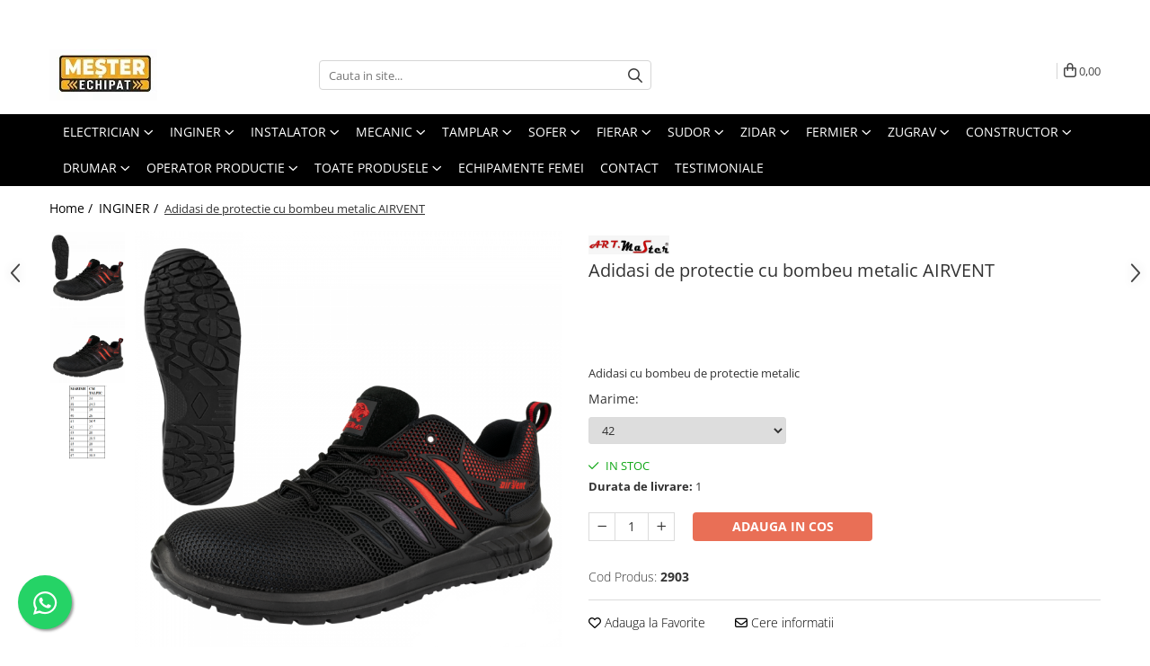

--- FILE ---
content_type: text/html; charset=UTF-8
request_url: https://www.mesterechipat.ro/echipamente-pentru-ingineri/adidasi-de-protectie-cu-bombeu-metalic-airvent.html
body_size: 39846
content:
<!DOCTYPE html>

<html lang="ro-ro">

	<head>
		<meta charset="UTF-8">

		<script src="https://gomagcdn.ro/themes/fashion/js/lazysizes.min.js?v=10211316-4.243" async=""></script>

		<script>
			function g_js(callbk){typeof callbk === 'function' ? window.addEventListener("DOMContentLoaded", callbk, false) : false;}
		</script>

					<link rel="icon" sizes="48x48" href="https://gomagcdn.ro/domains/mesterechipat.ro/files/favicon/favicon6054.png">
			<link rel="apple-touch-icon" sizes="180x180" href="https://gomagcdn.ro/domains/mesterechipat.ro/files/favicon/favicon6054.png">
		
		<style>
			/*body.loading{overflow:hidden;}
			body.loading #wrapper{opacity: 0;visibility: hidden;}
			body #wrapper{opacity: 1;visibility: visible;transition:all .1s ease-out;}*/

			.main-header .main-menu{min-height:43px;}
			.-g-hide{visibility:hidden;opacity:0;}

							.-g-product-box-prp-price{font-weight: 400;display: block;font-size: 11px!important;min-height: 15px;margin: 2px 0 0;}
				.-g-product-box-prp-price-lowest{font-weight: 400;font-size: 11px!important;line-height: 1.2;min-height: 15px;margin: 2px 0 8px;}
				.-g-product-prp-price-lowest{font-weight: 400;font-size: 12px!important;line-height: 1.2;min-height: 15px;margin: 2px 0 10px;}
				.-g-product-prp-price{display: block;height: 22px;font-size:13px!important;color: #333;}
					</style>
		
		<link rel="preconnect" href="https://gomagcdn.ro"><link rel="dns-prefetch" href="https://fonts.googleapis.com" /><link rel="dns-prefetch" href="https://fonts.gstatic.com" /><link rel="dns-prefetch" href="https://connect.facebook.net" /><link rel="dns-prefetch" href="https://www.facebook.com" /><link rel="dns-prefetch" href="https://www.googletagmanager.com" /><link rel="dns-prefetch" href="https://static.hotjar.com" /><link rel="dns-prefetch" href="https://www.google-analytics.com" /><link rel="dns-prefetch" href="https://googleads.g.doubleclick.net" />

					<link rel="preload" as="image" href="https://gomagcdn.ro/domains/mesterechipat.ro/files/product/large/adidasi-barbati-2104-8594.png"   >
		
		<link rel="preload" href="https://gomagcdn.ro/themes/fashion/js/plugins.js?v=10211316-4.243" as="script">

		
					<link rel="preload" href="https://www.mesterechipat.ro/theme/default.js?v=41625333786" as="script">
				
		<link rel="preload" href="https://gomagcdn.ro/themes/fashion/js/dev.js?v=10211316-4.243" as="script">

		
					<link rel="stylesheet" href="https://gomagcdn.ro/themes/fashion/css/main-min.css?v=10211316-4.243-1" data-values='{"blockScripts": "1"}'>
		
					<link rel="stylesheet" href="https://www.mesterechipat.ro/theme/default.css?v=41625333786">
		
						<link rel="stylesheet" href="https://gomagcdn.ro/themes/fashion/css/dev-style.css?v=10211316-4.243-1">
		
		
		
		<link rel="alternate" hreflang="x-default" href="https://www.mesterechipat.ro/echipamente-pentru-ingineri/adidasi-de-protectie-cu-bombeu-metalic-airvent.html">
									<script type="text/javascript">
    (function(e,a){
        var t,r=e.getElementsByTagName("head")[0],c=e.location.protocol;
        t=e.createElement("script");t.type="text/javascript";
        t.charset="utf-8";t.async=!0;t.defer=!0;
        t.src=c+"//front.optimonk.com/public/"+a+"/js/preload.js";r.appendChild(t);
    })(document,"96651");
</script> <!-- Google Tag Manager -->
<script>(function(w,d,s,l,i){w[l]=w[l]||[];w[l].push({'gtm.start':
new Date().getTime(),event:'gtm.js'});var f=d.getElementsByTagName(s)[0],
j=d.createElement(s),dl=l!='dataLayer'?'&l='+l:'';j.async=true;j.src=
'https://www.googletagmanager.com/gtm.js?id='+i+dl;f.parentNode.insertBefore(j,f);
})(window,document,'script','dataLayer','GTM-K4XZX7D');</script>
<!-- End Google Tag Manager -->					
		<meta name="expires" content="never">
		<meta name="revisit-after" content="1 days">
					<meta name="author" content="Gomag">
				<title>NAPROTECT-Incaltaminte, imbracaminte, manusi si accesorii de protectie</title>


					<meta name="robots" content="index,follow" />
						
		<meta name="description" content="NAPROTECT-Specialişti in comercializarea de echipamente de protecţie care sã vã completeze siguranţa şi protecţia la locul de muncã. Incaltaminte, imbracaminte si accesorii de protectie, preturi avantajoase, livrare rapida.Intra sa vezi acum ofertele de pe www.naprotect.ro!">
		<meta class="viewport" name="viewport" content="width=device-width, initial-scale=1.0, user-scalable=no">
							<meta property="og:description" content="Adidasi cu bombeu de protectie metalic"/>
							<meta property="og:image" content="https://gomagcdn.ro/domains/mesterechipat.ro/files/product/large/adidasi-barbati-2104-8594.png"/>
															<link rel="canonical" href="https://www.mesterechipat.ro/echipamente-pentru-ingineri/adidasi-de-protectie-cu-bombeu-metalic-airvent.html" />
			<meta property="og:url" content="https://www.mesterechipat.ro/echipamente-pentru-ingineri/adidasi-de-protectie-cu-bombeu-metalic-airvent.html"/>
						
		<meta name="distribution" content="Global">
		<meta name="owner" content="www.mesterechipat.ro">
		<meta name="publisher" content="www.mesterechipat.ro">
		<meta name="rating" content="General">
		<meta name="copyright" content="Copyright www.mesterechipat.ro 2026. All rights reserved">
		<link rel="search" href="https://www.mesterechipat.ro/opensearch.ro.xml" type="application/opensearchdescription+xml" title="Cautare"/>

		
							<script src="https://gomagcdn.ro/themes/fashion/js/jquery-2.1.4.min.js"></script>
			<script defer src="https://gomagcdn.ro/themes/fashion/js/jquery.autocomplete.js?v=20181023"></script>
			<script src="https://gomagcdn.ro/themes/fashion/js/gomag.config.js?v=10211316-4.243"></script>
			<script src="https://gomagcdn.ro/themes/fashion/js/gomag.js?v=10211316-4.243"></script>
		
													<script>
$.Gomag.bind('User/Data/AffiliateMarketing/HideTrafiLeak', function(event, data){

    $('.whatsappfloat').remove();
});
</script><script>
	(function(i,s,o,g,r,a,m){i['GoogleAnalyticsObject']=r;i[r]=i[r]||function(){
	(i[r].q=i[r].q||[]).push(arguments)},i[r].l=1*new Date();a=s.createElement(o),
	m=s.getElementsByTagName(o)[0];a.async=1;a.src=g;m.parentNode.insertBefore(a,m)
	})(window,document,'script','//www.google-analytics.com/analytics.js','ga');
	ga('create', 'UA-198394432-1', 'auto');  // Replace with your property ID.

	ga('require', 'ec');
</script>
<script>
	$.Gomag.bind('Product/Add/To/Cart/After/Listing', function gaProductAddToCartL(event, data){
		if(data.product !== undefined){

			var gaProduct = false;

			if(typeof(gaProducts) != 'undefined' && gaProducts[data.product.id] != undefined)
			{
				var gaProduct = gaProducts[data.product.id];
			}
			if(gaProduct == false)
			{
				gaProduct = {};
				gaProduct.id =  data.product.id ;
				gaProduct.name =  data.product.sku ;
				gaProduct.category = data.product.category;
				gaProduct.brand = data.product.brand;

				var variant = [];
				if(data.product.versions && data.product.versions != undefined && data.product.versions[data.product.id] != undefined && data.product.versions[data.product.id]['attributes'] != undefined && data.product.versions[data.product.id]['attributes'])
				{

					$.each(data.product.versions[data.product.id]['attributes'], function(i, v){
						variant.push(v.value);
					})
				}


				gaProduct.variant = variant.join(',');
			}

			gaProduct.price = data.product.price;
			gaProduct.quantity = data.product.productQuantity;

			ga('ec:addProduct', gaProduct);
			ga('ec:setAction', 'add');
			ga('send', 'event', 'UX', 'click', 'add to cart');     // Send data using an event.

			window.dataLayer = window.dataLayer || [];
			dataLayer.push({
				'event': 'addToCart',
				'ecommerce': {
					'add': {
					  'products': [gaProduct]
					}
				}
			});

        }
	})
	$.Gomag.bind('Product/Add/To/Cart/After/Details', function gaProductAddToCartD(event, data){

		if(data.product !== undefined){

			var gaProduct = false;
			if(
				typeof(gaProducts) != 'undefined'
				&&
				gaProducts[data.product.id] != undefined
			)
			{
				var gaProduct = gaProducts[data.product.id];
			}
			if(gaProduct == false)
			{

				gaProduct = {};
				gaProduct.id =  data.product.id ;
				gaProduct.name =   data.product.sku ;
				gaProduct.category = data.product.category;
				gaProduct.brand = data.product.brand;
				var variant = [];
				if(data.product.versions && data.product.versions != undefined && data.product.versions[data.product.id] != undefined && data.product.versions[data.product.id]['attributes'] != undefined && data.product.versions[data.product.id]['attributes'])
				{

					$.each(data.product.versions[data.product.id]['attributes'], function(i, v){
						variant.push(v.value);
					})
				}


				gaProduct.variant = variant.join(',');
				gaProduct.price = data.product.price;

			}
			gaProduct.quantity = data.product.productQuantity;

			ga('ec:addProduct', gaProduct);
			ga('ec:setAction', 'add');
			ga('send', 'event', 'UX', 'click', 'add to cart');     // Send data using an event.

			window.dataLayer = window.dataLayer || [];
			dataLayer.push({
			  'event': 'addToCart',
			  'ecommerce': {
				'add': {
				  'products': [gaProduct]
				}
			  }
			});
        }

	})
	 $.Gomag.bind('Product/Remove/From/Cart', function gaProductRemovedFromCart(event, data){
		var envData = $.Gomag.getEnvData();
		var products = envData.products;

		if(data.data.product !== undefined && products[data.data.product] !== undefined){


			var dataProduct = products[data.data.product];
			gaProduct = {};
			gaProduct.id =  dataProduct.id ;

			gaProduct.name =   dataProduct.sku ;
			gaProduct.category = dataProduct.category;
			gaProduct.brand = dataProduct.brand;
			gaProduct.price = dataProduct.price;

			var variant = [];
			if(dataProduct['version'] != undefined && dataProduct['version'])
			{

				$.each(dataProduct['version'], function(i, v){
					variant.push(v.value);
				})
			}


			gaProduct.variant = variant.join(',');
			gaProduct.quantity = data.data.quantity;
			ga('ec:addProduct', gaProduct);
			ga('ec:setAction', 'remove');
			ga('send', 'event', 'UX', 'click', 'remove from cart');
			window.dataLayer = window.dataLayer || [];
			dataLayer.push({
				  'event': 'removeFromCart',
				  'ecommerce': {
					'remove': {                               // 'remove' actionFieldObject measures.
					  'products': [gaProduct]
					}
				  }
				});
        }

	});

	 $.Gomag.bind('Cart/Quantity/Update', function gaCartQuantityUpdate(event, data){
		var envData = $.Gomag.getEnvData();
		var products = envData.products;
		if(!data.data.finalQuantity || !data.data.initialQuantity)
		{
			return false;
		}
		var dataProduct = products[data.data.product];
		gaProduct = {};
		gaProduct.id =  dataProduct.id ;
		gaProduct.name =   dataProduct.sku ;
		gaProduct.category = dataProduct.category;
		gaProduct.brand = dataProduct.brand;
		gaProduct.price = dataProduct.price;
		var variant = [];
		if(dataProduct['version'] != undefined && dataProduct['version'])
		{

			$.each(dataProduct['version'], function(i, v){
				variant.push(v.value);
			})
		}
		gaProduct.variant = variant.join(',');
		var type = 'addToCart';

		if(parseFloat(data.data.initialQuantity) > parseFloat(data.data.finalQuantity))
		{
			var quantity = parseFloat(data.data.initialQuantity) - parseFloat(data.data.finalQuantity);
			gaProduct.quantity = quantity;

			ga('ec:addProduct', gaProduct);
			ga('ec:setAction', 'remove');
			ga('send', 'event', 'UX', 'click', 'remove from cart');
			window.dataLayer = window.dataLayer || [];
			dataLayer.push({
				  'event': 'removeFromCart',
				  'ecommerce': {
					'remove': {                               // 'remove' actionFieldObject measures.
					  'products': [gaProduct]
					}
				  }
				});
		}
		else if(parseFloat(data.data.initialQuantity) < parseFloat(data.data.finalQuantity))
		{
			var quantity = parseFloat(data.data.finalQuantity) - parseFloat(data.data.initialQuantity);
			gaProduct.quantity = quantity;

			ga('ec:addProduct', gaProduct);
			ga('ec:setAction', 'add');
			ga('send', 'event', 'UX', 'click', 'add to cart');     // Send data using an event.

			window.dataLayer = window.dataLayer || [];
			dataLayer.push({
			  'event': 'addToCart',
			  'ecommerce': {
				'add': {
				  'products': [gaProduct]
				}
			  }
			});
		}

	});
$.Gomag.bind('Product/Box/Click', function enhancedAnalytics(queue){
		$.Gomag.asyncClickBlock(queue);
		if(
			typeof(gaProducts) != 'undefined'
			&&
			gaProducts[queue.data.product] != undefined
		)
		{
			var clickProduct = gaProducts[queue.data.product];
		}
		else
		{
			var clickProduct = {};
			var productId = queue.data.product;

			var envData = $.Gomag.getEnvData();
			var products = envData.products;

			if(products[productId] !== undefined){

				var dataProduct = products[productId];

				clickProduct.list = 'homepage';
				clickProduct.position = '0';
				clickProduct.name =  dataProduct.sku ;
				clickProduct.id = dataProduct.id;
				clickProduct.price = dataProduct.price;
				clickProduct.brand = dataProduct.brand;
				clickProduct.category = dataProduct.category;
				clickProduct.variant = '';
			}
		}
		window.dataLayer = window.dataLayer || [];

		dataLayer.push({
			'event': 'productClick',
			'ecommerce': {
			  'click': {
				'actionField': {'list': 'Search'},      // Optional list property.
				'products': [clickProduct]
			   }
			 },
			 'eventCallback': function() {
			   return false;
			 }
		  });

		ga('ec:addProduct', clickProduct);
		ga('ec:setAction', 'click', {list: 'Search'});

		  // Send click with an event, then send user to product page.
		  ga('send', 'event', 'UX', 'click', 'Results', {
			useBeacon: true,
			hitCallback: function() {
				$.Gomag.asyncClickComplete(queue);
			},
			hitCallbackFail: function()
			{
				$.Gomag.asyncClickComplete(queue);
			}
		  });
		setTimeout(function(){ $.Gomag.asyncClickComplete(queue);}, 200);
	});
</script>
<script>
function gmsc(name, value)
{
	if(value != undefined && value)
	{
		var expires = new Date();
		expires.setTime(expires.getTime() + parseInt(3600*24*1000*90));
		document.cookie = encodeURIComponent(name) + "=" + encodeURIComponent(value) + '; expires='+ expires.toUTCString() + "; path=/";
	}
}
let gmqs = window.location.search;
let gmup = new URLSearchParams(gmqs);
gmsc('g_sc', gmup.get('shop_campaign'));
gmsc('shop_utm_campaign', gmup.get('utm_campaign'));
gmsc('shop_utm_medium', gmup.get('utm_medium'));
gmsc('shop_utm_source', gmup.get('utm_source'));
</script><meta name="google-site-verification" content="W9EI9-RHgMWDWHzbEjm98RHkv9mb8vDDZY22MR8SLQ4" />
	<script type="text/javascript">
		(function(){
		ra_key = "QSIEU6K0YI67I1";
		var ra = document.createElement("script"); ra.type ="text/javascript"; ra.async = true; ra.src = ("https:" ==
		document.location.protocol ? "https://" : "http://") + "tracking.retargeting.biz/v3/rajs/" + ra_key + ".js";
		var s = document.getElementsByTagName("script")[0]; s.parentNode.insertBefore(ra,s);})();
		var _ra = _ra || {};
	
	</script>
 	<!-- Facebook Pixel Code -->
				<script>
				!function(f,b,e,v,n,t,s){if(f.fbq)return;n=f.fbq=function(){n.callMethod?
				n.callMethod.apply(n,arguments):n.queue.push(arguments)};if(!f._fbq)f._fbq=n;
				n.push=n;n.loaded=!0;n.version="2.0";n.queue=[];t=b.createElement(e);t.async=!0;
				t.src=v;s=b.getElementsByTagName(e)[0];s.parentNode.insertBefore(t,s)}(window,
				document,"script","//connect.facebook.net/en_US/fbevents.js");

				fbq("init", "863140407886474");
				fbq("track", "PageView");</script>
				<!-- End Facebook Pixel Code -->
				<script>
				$.Gomag.bind('User/Ajax/Data/Loaded', function(event, data){
					if(data != undefined && data.data != undefined)
					{
						var eventData = data.data;
						if(eventData.facebookUserData != undefined)
						{
							$('body').append(eventData.facebookUserData);
						}
					}
				})
				</script>
				<meta name="facebook-domain-verification" content="uf8jh18y28ijwi8ejy0bwu6ufyprb1" /><script>
    (function(h,o,t,j,a,r){
        h.hj=h.hj||function(){(h.hj.q=h.hj.q||[]).push(arguments)};
        h._hjSettings={hjid:2151788,hjsv:6};
        a=o.getElementsByTagName('head')[0];
        r=o.createElement('script');r.async=1;
        r.src=t+h._hjSettings.hjid+j+h._hjSettings.hjsv;
        a.appendChild(r);
    })(window,document,'https://static.hotjar.com/c/hotjar-','.js?sv=');
</script>   <meta name="p:domain_verify" content="7a3395bb12a32a15896f29df26a178d8"/>					
		
	</head>

	<body class="" style="">

		<script >
			function _addCss(url, attribute, value, loaded){
				var _s = document.createElement('link');
				_s.rel = 'stylesheet';
				_s.href = url;
				_s.type = 'text/css';
				if(attribute)
				{
					_s.setAttribute(attribute, value)
				}
				if(loaded){
					_s.onload = function(){
						var dom = document.getElementsByTagName('body')[0];
						//dom.classList.remove('loading');
					}
				}
				var _st = document.getElementsByTagName('link')[0];
				_st.parentNode.insertBefore(_s, _st);
			}
			//_addCss('https://fonts.googleapis.com/css2?family=Open+Sans:ital,wght@0,300;0,400;0,600;0,700;1,300;1,400&display=swap');
			_addCss('https://gomagcdn.ro/themes/_fonts/Open-Sans.css');

		</script>
		<script>
				/*setTimeout(
				  function()
				  {
				   document.getElementsByTagName('body')[0].classList.remove('loading');
				  }, 1000);*/
		</script>
									<script>
	
	$(document).ready(function(){
	
	$.Gomag.bind('Product/Add/To/Cart/After/Details', function _raProductAddToCartD(event, data){
		
		if(data.product !== undefined){
			_ra.addToCart(data.product.parent, data.product.productQuantity, false, function(){});
        }
		
	})
		
	});
				
		
</script>
<script>
	$(document).ready(function(){
		
		$('.addToWishlist').on('click', function() {
			
			_ra.addToWishlist(2104, function(){});
			
		})
	});		
</script>	<script>
		$(document).ready(function(){
			
			$('.__retargetingImageThumbSelector').on('click', function() {
				//var product_id = $(this).attr("data-id");
				
				_ra.clickImage(2104, function(){});
			});
				
			$(document).on('mouseHoverZoom', '.zoomContainer', function() {
				
				_ra.clickImage(2104, function(){});
				
			});
		});		
	</script>
	<script>
	function facebookLike()
	{
		_ra.likeFacebook(2104, function(){});
	}
</script>
	<script>
	_ra.sendProductInfo = {
		'id': 2104,
		'name': 'Adidasi de protectie cu bombeu metalic AIRVENT',
		'url': 'https://www.mesterechipat.ro/echipamente-pentru-ingineri/adidasi-de-protectie-cu-bombeu-metalic-airvent.html',
		'img': 'https://gomagcdn.ro/domains/mesterechipat.ro/files/product/medium/adidasi-barbati-2104-8594.png',
		'price': 303.71,
		'promo': 0,
					'brand': {
				'id': 6,
				'name': 'ArtMaster'
			},
				'category':
		[{
                "id": 108,
                "name": "ZUGRAV",
                "parent": false,
                "breadcrumb":
								[]
			        }],
        "inventory": {
            "variations": true,
            "stock": {
													"4552": false,														"3676": false,														"3935": false,														"2963": false,														"3675": true,														"2964": true,														"2965": true,														"3104": false,														"2904": true,														"2903": true									            }
        }
	};

	$(document).ready(function() {
		if (_ra.ready !== undefined) {
			_ra.sendProduct(_ra.sendProductInfo);
		}
	});
</script>
<script>	
	$(document).ready(function(){
		$(document).on('click', '.product-remove', function() {
			var productId = $(this).attr("data-product");
			var productQty = $(this).attr("data-qty");
			
			_ra.removeFromCart(productId, productQty, false, function() {
				//console.log("Product removed from cart"); // un callback
            });
			
		})
	});		
	
	$(document).ready(function(){
		$(document).on('click', '.remove', function() {
			var productId = $(this).attr("data-product");
			var productQty = $(this).attr("data-qty");
			
			_ra.removeFromCart(productId, productQty, false, function() {
				//console.log("Product removed from cart"); // un callback
            });
			
		})
	});		
	
</script>
<!-- Google Tag Manager (noscript) -->
<noscript><iframe src="https://www.googletagmanager.com/ns.html?id=GTM-K4XZX7D"
height="0" width="0" style="display:none;visibility:hidden"></iframe></noscript>
<!-- End Google Tag Manager (noscript) -->					
		
		<div id="wrapper">
			<!-- BLOCK:73ddcda86479e115b3d2135c6790de8c start -->
<div id="_cartSummary" class="hide"></div>

<script >
	$(document).ready(function() {

		$(document).on('keypress', '.-g-input-loader', function(){
			$(this).addClass('-g-input-loading');
		})

		$.Gomag.bind('Product/Add/To/Cart/After', function(eventResponse, properties)
		{
									var data = JSON.parse(properties.data);
			$('.q-cart').html(data.quantity);
			if(parseFloat(data.quantity) > 0)
			{
				$('.q-cart').removeClass('hide');
			}
			else
			{
				$('.q-cart').addClass('hide');
			}
			$('.cartPrice').html(data.subtotal + ' ' + data.currency);
			$('.cartProductCount').html(data.quantity);


		})
		$('#_cartSummary').on('updateCart', function(event, cart) {
			var t = $(this);

			$.get('https://www.mesterechipat.ro/cart-update', {
				cart: cart
			}, function(data) {

				$('.q-cart').html(data.quantity);
				if(parseFloat(data.quantity) > 0)
				{
					$('.q-cart').removeClass('hide');
				}
				else
				{
					$('.q-cart').addClass('hide');
				}
				$('.cartPrice').html(data.subtotal + ' ' + data.currency);
				$('.cartProductCount').html(data.quantity);
			}, 'json');
			window.ga = window.ga || function() {
				(ga.q = ga.q || []).push(arguments)
			};
			ga('send', 'event', 'Buton', 'Click', 'Adauga_Cos');
		});

		if(window.gtag_report_conversion) {
			$(document).on("click", 'li.phone-m', function() {
				var phoneNo = $('li.phone-m').children( "a").attr('href');
				gtag_report_conversion(phoneNo);
			});

		}

	});
</script>



<header class="main-header container-bg clearfix" data-block="headerBlock">
	<div class="discount-tape container-h full -g-hide" id="_gomagHellobar">
<style>
.discount-tape{position: relative;width:100%;padding:0;text-align:center;font-size:14px;overflow: hidden;z-index:99;}
.discount-tape a{color: #faf8f5;}
.Gomag-HelloBar{padding:10px;}
@media screen and (max-width: 767px){.discount-tape{font-size:13px;}}
</style>
<div class="Gomag-HelloBar" style="background: #49a6a3;color: #faf8f5;">
	
		🥳🥳🥳Facem bucurii pentru toti mesterii!🥳🥳🥳
			
	</div>
<div class="clear"></div>
</div>

		
	<div class="top-head-bg container-h full">

		<div class="top-head container-h">
			<div class="row">
				<div class="col-md-3 col-sm-3 col-xs-5 logo-h">
					
	<a href="https://www.mesterechipat.ro" id="logo" data-pageId="2">
		<img src="https://gomagcdn.ro/domains/mesterechipat.ro/files/company/logo4904.jpeg" fetchpriority="high" class="img-responsive" alt="" title="" width="200" height="50" style="width:auto;">
	</a>
				</div>
				<div class="col-md-4 col-sm-4 col-xs-7 main search-form-box">
					
<form name="search-form" class="search-form" action="https://www.mesterechipat.ro/produse" id="_searchFormMainHeader">

	<input id="_autocompleteSearchMainHeader" name="c" class="input-placeholder -g-input-loader" type="text" placeholder="Cauta in site..." aria-label="Search"  value="">
	<button id="_doSearch" class="search-button" aria-hidden="true">
		<i class="fa fa-search" aria-hidden="true"></i>
	</button>

				<script >
			$(document).ready(function() {

				$('#_autocompleteSearchMainHeader').autocomplete({
					serviceUrl: 'https://www.mesterechipat.ro/autocomplete',
					minChars: 2,
					deferRequestBy: 700,
					appendTo: '#_searchFormMainHeader',
					width: parseInt($('#_doSearch').offset().left) - parseInt($('#_autocompleteSearchMainHeader').offset().left),
					formatResult: function(suggestion, currentValue) {
						return suggestion.value;
					},
					onSelect: function(suggestion) {
						$(this).val(suggestion.data);
					},
					onSearchComplete: function(suggestion) {
						$(this).removeClass('-g-input-loading');
					}
				});
				$(document).on('click', '#_doSearch', function(e){
					e.preventDefault();
					if($('#_autocompleteSearchMainHeader').val() != '')
					{
						$('#_searchFormMainHeader').submit();
					}
				})
			});
		</script>
	

</form>
				</div>
				<div class="col-md-5 col-sm-5 acount-section">
					
<ul>
	<li class="search-m hide">
		<a href="#" class="-g-no-url" aria-label="Cauta in site..." data-pageId="">
			<i class="fa fa-search search-open" aria-hidden="true"></i>
			<i style="display:none" class="fa fa-times search-close" aria-hidden="true"></i>
		</a>
	</li>
	<li class="-g-user-icon -g-user-icon-empty">
			
	</li>
	
				<li class="wishlist-header hide">
		<a href="https://www.mesterechipat.ro/wishlist" aria-label="Wishlist" data-pageId="28">
			<span class="-g-wishlist-product-count -g-hide"></span>
			<i class="fa fa-heart-o" aria-hidden="true"></i>
			<span class="">Favorite</span>
		</a>
	</li>
	<li class="cart-header-btn cart">
		<a class="cart-drop _showCartHeader" href="https://www.mesterechipat.ro/cos-de-cumparaturi" aria-label="Cos de cumparaturi">
			<span class="q-cart hide">0</span>
			<i class="fa fa-shopping-bag" aria-hidden="true"></i>
			<span class="count cartPrice">0,00
				
			</span>
		</a>
					<div class="cart-dd  _cartShow cart-closed"></div>
			</li>

	</ul>

	<script>
		$(document).ready(function() {
			//Cart
							$('.cart').mouseenter(function() {
					$.Gomag.showCartSummary('div._cartShow');
				}).mouseleave(function() {
					$.Gomag.hideCartSummary('div._cartShow');
					$('div._cartShow').removeClass('cart-open');
				});
						$(document).on('click', '.dropdown-toggle', function() {
				window.location = $(this).attr('href');
			})
		})
	</script>

				</div>
			</div>
		</div>
	</div>


<div id="navigation">
	<nav id="main-menu" class="main-menu container-h full clearfix">
		<a href="#" class="menu-trg -g-no-url" title="Produse">
			<span>&nbsp;</span>
		</a>
		
<div class="container-h nav-menu-hh clearfix">

	<!-- BASE MENU -->
	<ul class="
			nav-menu base-menu container-h
			
			
		">

		

			
		<li class="menu-drop __GomagMM ">
							<a
					href="https://www.mesterechipat.ro/echipamente-pentru-electricieni"
					class="  "
					rel="  "
					
					title="ELECTRICIAN"
					data-Gomag=''
					data-block-name="mainMenuD0"
					data-pageId= "80"
					data-block="mainMenuD">
											<span class="list">ELECTRICIAN</span>
						<i class="fa fa-angle-down"></i>
				</a>

									<div class="menu-dd">
										<ul class="drop-list clearfix w100">
																																						<li class="fl">
										<div class="col">
											<p class="title">
												<a
												href="https://www.mesterechipat.ro/echipamente-pentru-electricieni-113"
												class="title    "
												rel="  "
												
												title="PRODUSE PENTRU ELECTRICIENI"
												data-Gomag=''
												data-block-name="mainMenuD1"
												data-block="mainMenuD"
												data-pageId= "80"
												>
																										PRODUSE PENTRU ELECTRICIENI
												</a>
											</p>
																						
										</div>
									</li>
																																<li class="fl">
										<div class="col">
											<p class="title">
												<a
												href="https://www.mesterechipat.ro/echipamente-pentru-electricieni-112"
												class="title    "
												rel="  "
												
												title="KIT ECHIPAMENT ELECTRICIAN"
												data-Gomag=''
												data-block-name="mainMenuD1"
												data-block="mainMenuD"
												data-pageId= "80"
												>
																										KIT ECHIPAMENT ELECTRICIAN
												</a>
											</p>
																						
										</div>
									</li>
																													</ul>
																	</div>
									
		</li>
		
		<li class="menu-drop __GomagMM ">
							<a
					href="https://www.mesterechipat.ro/echipamente-pentru-ingineri"
					class="  "
					rel="  "
					
					title="INGINER"
					data-Gomag=''
					data-block-name="mainMenuD0"
					data-pageId= "80"
					data-block="mainMenuD">
											<span class="list">INGINER</span>
						<i class="fa fa-angle-down"></i>
				</a>

									<div class="menu-dd">
										<ul class="drop-list clearfix w100">
																																						<li class="fl">
										<div class="col">
											<p class="title">
												<a
												href="https://www.mesterechipat.ro/echipamente-pentru-ingineri-115"
												class="title    "
												rel="  "
												
												title="PRODUSE PENTRU INGINERI"
												data-Gomag=''
												data-block-name="mainMenuD1"
												data-block="mainMenuD"
												data-pageId= "80"
												>
																										PRODUSE PENTRU INGINERI
												</a>
											</p>
																						
										</div>
									</li>
																																<li class="fl">
										<div class="col">
											<p class="title">
												<a
												href="https://www.mesterechipat.ro/echipamente-pentru-ingineri-114"
												class="title    "
												rel="  "
												
												title="KIT ECHIPAMENT INGINER"
												data-Gomag=''
												data-block-name="mainMenuD1"
												data-block="mainMenuD"
												data-pageId= "80"
												>
																										KIT ECHIPAMENT INGINER
												</a>
											</p>
																						
										</div>
									</li>
																													</ul>
																	</div>
									
		</li>
		
		<li class="menu-drop __GomagMM ">
							<a
					href="https://www.mesterechipat.ro/echipamente-pentru-instalatori"
					class="  "
					rel="  "
					
					title="INSTALATOR"
					data-Gomag=''
					data-block-name="mainMenuD0"
					data-pageId= "80"
					data-block="mainMenuD">
											<span class="list">INSTALATOR</span>
						<i class="fa fa-angle-down"></i>
				</a>

									<div class="menu-dd">
										<ul class="drop-list clearfix w100">
																																						<li class="fl">
										<div class="col">
											<p class="title">
												<a
												href="https://www.mesterechipat.ro/echipamente-pentru-instalatori-117"
												class="title    "
												rel="  "
												
												title="PRODUSE PENTRU INSTALATORI"
												data-Gomag=''
												data-block-name="mainMenuD1"
												data-block="mainMenuD"
												data-pageId= "80"
												>
																										PRODUSE PENTRU INSTALATORI
												</a>
											</p>
																						
										</div>
									</li>
																																<li class="fl">
										<div class="col">
											<p class="title">
												<a
												href="https://www.mesterechipat.ro/echipamente-pentru-instalatori-116"
												class="title    "
												rel="  "
												
												title="KIT ECHIPAMENT INSTALATOR"
												data-Gomag=''
												data-block-name="mainMenuD1"
												data-block="mainMenuD"
												data-pageId= "80"
												>
																										KIT ECHIPAMENT INSTALATOR
												</a>
											</p>
																						
										</div>
									</li>
																													</ul>
																	</div>
									
		</li>
		
		<li class="menu-drop __GomagMM ">
							<a
					href="https://www.mesterechipat.ro/echipamente-pentru-mecanici"
					class="  "
					rel="  "
					
					title="MECANIC"
					data-Gomag=''
					data-block-name="mainMenuD0"
					data-pageId= "80"
					data-block="mainMenuD">
											<span class="list">MECANIC</span>
						<i class="fa fa-angle-down"></i>
				</a>

									<div class="menu-dd">
										<ul class="drop-list clearfix w100">
																																						<li class="fl">
										<div class="col">
											<p class="title">
												<a
												href="https://www.mesterechipat.ro/echipamente-pentru-mecanici-119"
												class="title    "
												rel="  "
												
												title="PRODUSE PENTRU MECANICI"
												data-Gomag=''
												data-block-name="mainMenuD1"
												data-block="mainMenuD"
												data-pageId= "80"
												>
																										PRODUSE PENTRU MECANICI
												</a>
											</p>
																						
										</div>
									</li>
																																<li class="fl">
										<div class="col">
											<p class="title">
												<a
												href="https://www.mesterechipat.ro/echipamente-pentru-mecanici-118"
												class="title    "
												rel="  "
												
												title="KIT ECHIPAMENT MECANIC"
												data-Gomag=''
												data-block-name="mainMenuD1"
												data-block="mainMenuD"
												data-pageId= "80"
												>
																										KIT ECHIPAMENT MECANIC
												</a>
											</p>
																						
										</div>
									</li>
																													</ul>
																	</div>
									
		</li>
		
		<li class="menu-drop __GomagMM ">
							<a
					href="https://www.mesterechipat.ro/echipamente-pentru-tamplari"
					class="  "
					rel="  "
					
					title="TAMPLAR"
					data-Gomag=''
					data-block-name="mainMenuD0"
					data-pageId= "80"
					data-block="mainMenuD">
											<span class="list">TAMPLAR</span>
						<i class="fa fa-angle-down"></i>
				</a>

									<div class="menu-dd">
										<ul class="drop-list clearfix w100">
																																						<li class="fl">
										<div class="col">
											<p class="title">
												<a
												href="https://www.mesterechipat.ro/echipamente-pentru-tamplari-121"
												class="title    "
												rel="  "
												
												title="PRODUSE PENTRU TAMPLARI"
												data-Gomag=''
												data-block-name="mainMenuD1"
												data-block="mainMenuD"
												data-pageId= "80"
												>
																										PRODUSE PENTRU TAMPLARI
												</a>
											</p>
																						
										</div>
									</li>
																																<li class="fl">
										<div class="col">
											<p class="title">
												<a
												href="https://www.mesterechipat.ro/echipamente-pentru-tamplari-140"
												class="title    "
												rel="  "
												
												title="KIT ECHIPAMENT TAMPLAR"
												data-Gomag=''
												data-block-name="mainMenuD1"
												data-block="mainMenuD"
												data-pageId= "80"
												>
																										KIT ECHIPAMENT TAMPLAR
												</a>
											</p>
																						
										</div>
									</li>
																													</ul>
																	</div>
									
		</li>
		
		<li class="menu-drop __GomagMM ">
							<a
					href="https://www.mesterechipat.ro/echipamente-pentru-tamplari-103"
					class="  "
					rel="  "
					
					title="SOFER"
					data-Gomag=''
					data-block-name="mainMenuD0"
					data-pageId= "80"
					data-block="mainMenuD">
											<span class="list">SOFER</span>
						<i class="fa fa-angle-down"></i>
				</a>

									<div class="menu-dd">
										<ul class="drop-list clearfix w100">
																																						<li class="fl">
										<div class="col">
											<p class="title">
												<a
												href="https://www.mesterechipat.ro/echipamente-pentru-soferi-123"
												class="title    "
												rel="  "
												
												title="PRODUSE PENTRU SOFERI"
												data-Gomag=''
												data-block-name="mainMenuD1"
												data-block="mainMenuD"
												data-pageId= "80"
												>
																										PRODUSE PENTRU SOFERI
												</a>
											</p>
																						
										</div>
									</li>
																																<li class="fl">
										<div class="col">
											<p class="title">
												<a
												href="https://www.mesterechipat.ro/echipamente-pentru-soferi"
												class="title    "
												rel="  "
												
												title="KITURI PENTRU SOFERI"
												data-Gomag=''
												data-block-name="mainMenuD1"
												data-block="mainMenuD"
												data-pageId= "80"
												>
																										KITURI PENTRU SOFERI
												</a>
											</p>
																						
										</div>
									</li>
																													</ul>
																	</div>
									
		</li>
		
		<li class="menu-drop __GomagMM ">
							<a
					href="https://www.mesterechipat.ro/echipamente-pentru-fierar-betonist"
					class="  "
					rel="  "
					
					title="FIERAR"
					data-Gomag=''
					data-block-name="mainMenuD0"
					data-pageId= "80"
					data-block="mainMenuD">
											<span class="list">FIERAR</span>
						<i class="fa fa-angle-down"></i>
				</a>

									<div class="menu-dd">
										<ul class="drop-list clearfix w100">
																																						<li class="fl">
										<div class="col">
											<p class="title">
												<a
												href="https://www.mesterechipat.ro/echipamente-pentru-fierari"
												class="title    "
												rel="  "
												
												title="PRODUSE PENTRU FIERARI"
												data-Gomag=''
												data-block-name="mainMenuD1"
												data-block="mainMenuD"
												data-pageId= "80"
												>
																										PRODUSE PENTRU FIERARI
												</a>
											</p>
																						
										</div>
									</li>
																													</ul>
																	</div>
									
		</li>
		
		<li class="menu-drop __GomagMM ">
							<a
					href="https://www.mesterechipat.ro/echipamente-pentru-sudori-105"
					class="  "
					rel="  "
					
					title="SUDOR"
					data-Gomag=''
					data-block-name="mainMenuD0"
					data-pageId= "80"
					data-block="mainMenuD">
											<span class="list">SUDOR</span>
						<i class="fa fa-angle-down"></i>
				</a>

									<div class="menu-dd">
										<ul class="drop-list clearfix w100">
																																						<li class="fl">
										<div class="col">
											<p class="title">
												<a
												href="https://www.mesterechipat.ro/echipamente-pentru-sudori-126"
												class="title    "
												rel="  "
												
												title="PRODUSE PENTRU SUDORI"
												data-Gomag=''
												data-block-name="mainMenuD1"
												data-block="mainMenuD"
												data-pageId= "80"
												>
																										PRODUSE PENTRU SUDORI
												</a>
											</p>
																						
										</div>
									</li>
																													</ul>
																	</div>
									
		</li>
		
		<li class="menu-drop __GomagMM ">
							<a
					href="https://www.mesterechipat.ro/echipamente-pentru-zidari"
					class="  "
					rel="  "
					
					title="ZIDAR"
					data-Gomag=''
					data-block-name="mainMenuD0"
					data-pageId= "80"
					data-block="mainMenuD">
											<span class="list">ZIDAR</span>
						<i class="fa fa-angle-down"></i>
				</a>

									<div class="menu-dd">
										<ul class="drop-list clearfix w100">
																																						<li class="fl">
										<div class="col">
											<p class="title">
												<a
												href="https://www.mesterechipat.ro/echipamente-pentru-zidari-128"
												class="title    "
												rel="  "
												
												title="PRODUSE PENTRU ZIDARI"
												data-Gomag=''
												data-block-name="mainMenuD1"
												data-block="mainMenuD"
												data-pageId= "80"
												>
																										PRODUSE PENTRU ZIDARI
												</a>
											</p>
																						
										</div>
									</li>
																																<li class="fl">
										<div class="col">
											<p class="title">
												<a
												href="https://www.mesterechipat.ro/echipamente-pentru-zidari-127"
												class="title    "
												rel="  "
												
												title="KIT PENTRU ZIDAR"
												data-Gomag=''
												data-block-name="mainMenuD1"
												data-block="mainMenuD"
												data-pageId= "80"
												>
																										KIT PENTRU ZIDAR
												</a>
											</p>
																						
										</div>
									</li>
																													</ul>
																	</div>
									
		</li>
		
		<li class="menu-drop __GomagMM ">
							<a
					href="https://www.mesterechipat.ro/echipamente-pentru-fermieri"
					class="  "
					rel="  "
					
					title="FERMIER"
					data-Gomag=''
					data-block-name="mainMenuD0"
					data-pageId= "80"
					data-block="mainMenuD">
											<span class="list">FERMIER</span>
						<i class="fa fa-angle-down"></i>
				</a>

									<div class="menu-dd">
										<ul class="drop-list clearfix w100">
																																						<li class="fl">
										<div class="col">
											<p class="title">
												<a
												href="https://www.mesterechipat.ro/echipamente-pentru-fermieri-130"
												class="title    "
												rel="  "
												
												title="PRODUSE PENTRU FERMIERI"
												data-Gomag=''
												data-block-name="mainMenuD1"
												data-block="mainMenuD"
												data-pageId= "80"
												>
																										PRODUSE PENTRU FERMIERI
												</a>
											</p>
																						
										</div>
									</li>
																																<li class="fl">
										<div class="col">
											<p class="title">
												<a
												href="https://www.mesterechipat.ro/echipamente-pentru-fermieri-129"
												class="title    "
												rel="  "
												
												title="KIT ECHIPAMENT FERMIER"
												data-Gomag=''
												data-block-name="mainMenuD1"
												data-block="mainMenuD"
												data-pageId= "80"
												>
																										KIT ECHIPAMENT FERMIER
												</a>
											</p>
																						
										</div>
									</li>
																													</ul>
																	</div>
									
		</li>
		
		<li class="menu-drop __GomagMM ">
							<a
					href="https://www.mesterechipat.ro/echipamente-pentru-zugravi"
					class="  "
					rel="  "
					
					title="ZUGRAV"
					data-Gomag=''
					data-block-name="mainMenuD0"
					data-pageId= "80"
					data-block="mainMenuD">
											<span class="list">ZUGRAV</span>
						<i class="fa fa-angle-down"></i>
				</a>

									<div class="menu-dd">
										<ul class="drop-list clearfix w100">
																																						<li class="fl">
										<div class="col">
											<p class="title">
												<a
												href="https://www.mesterechipat.ro/echipamente-pentru-zugravi-132"
												class="title    "
												rel="  "
												
												title="PRODUSE PENTRU ZUGRAVI"
												data-Gomag=''
												data-block-name="mainMenuD1"
												data-block="mainMenuD"
												data-pageId= "80"
												>
																										PRODUSE PENTRU ZUGRAVI
												</a>
											</p>
																						
										</div>
									</li>
																																<li class="fl">
										<div class="col">
											<p class="title">
												<a
												href="https://www.mesterechipat.ro/echipamente-pentru-zugravi-131"
												class="title    "
												rel="  "
												
												title="KIT ECHIPAMENT ZUGRAV"
												data-Gomag=''
												data-block-name="mainMenuD1"
												data-block="mainMenuD"
												data-pageId= "80"
												>
																										KIT ECHIPAMENT ZUGRAV
												</a>
											</p>
																						
										</div>
									</li>
																													</ul>
																	</div>
									
		</li>
		
		<li class="menu-drop __GomagMM ">
							<a
					href="https://www.mesterechipat.ro/echipamente-pentru-constructori"
					class="  "
					rel="  "
					
					title="CONSTRUCTOR"
					data-Gomag=''
					data-block-name="mainMenuD0"
					data-pageId= "80"
					data-block="mainMenuD">
											<span class="list">CONSTRUCTOR</span>
						<i class="fa fa-angle-down"></i>
				</a>

									<div class="menu-dd">
										<ul class="drop-list clearfix w100">
																																						<li class="fl">
										<div class="col">
											<p class="title">
												<a
												href="https://www.mesterechipat.ro/echipamente-pentru-constructori-134"
												class="title    "
												rel="  "
												
												title="PRODUSE PENTRU CONSTRUCTORI"
												data-Gomag=''
												data-block-name="mainMenuD1"
												data-block="mainMenuD"
												data-pageId= "80"
												>
																										PRODUSE PENTRU CONSTRUCTORI
												</a>
											</p>
																						
										</div>
									</li>
																																<li class="fl">
										<div class="col">
											<p class="title">
												<a
												href="https://www.mesterechipat.ro/echipamente-pentru-constructori-133"
												class="title    "
												rel="  "
												
												title="KIT ECHIPAMENT CONSTRUCTOR"
												data-Gomag=''
												data-block-name="mainMenuD1"
												data-block="mainMenuD"
												data-pageId= "80"
												>
																										KIT ECHIPAMENT CONSTRUCTOR
												</a>
											</p>
																						
										</div>
									</li>
																													</ul>
																	</div>
									
		</li>
		
		<li class="menu-drop __GomagMM ">
							<a
					href="https://www.mesterechipat.ro/echipamente-pentru-drumari"
					class="  "
					rel="  "
					
					title="DRUMAR"
					data-Gomag=''
					data-block-name="mainMenuD0"
					data-pageId= "80"
					data-block="mainMenuD">
											<span class="list">DRUMAR</span>
						<i class="fa fa-angle-down"></i>
				</a>

									<div class="menu-dd">
										<ul class="drop-list clearfix w100">
																																						<li class="fl">
										<div class="col">
											<p class="title">
												<a
												href="https://www.mesterechipat.ro/echipamente-pentru-drumari-136"
												class="title    "
												rel="  "
												
												title="PRODUSE PENTRU DRUMARI"
												data-Gomag=''
												data-block-name="mainMenuD1"
												data-block="mainMenuD"
												data-pageId= "80"
												>
																										PRODUSE PENTRU DRUMARI
												</a>
											</p>
																						
										</div>
									</li>
																																<li class="fl">
										<div class="col">
											<p class="title">
												<a
												href="https://www.mesterechipat.ro/echipamente-pentru-drumari-135"
												class="title    "
												rel="  "
												
												title="KIT ECHIPAMENT DRUMAR"
												data-Gomag=''
												data-block-name="mainMenuD1"
												data-block="mainMenuD"
												data-pageId= "80"
												>
																										KIT ECHIPAMENT DRUMAR
												</a>
											</p>
																						
										</div>
									</li>
																													</ul>
																	</div>
									
		</li>
		
		<li class="menu-drop __GomagMM ">
							<a
					href="https://www.mesterechipat.ro/echipamente-pentru-operatori-productie"
					class="  "
					rel="  "
					
					title="OPERATOR PRODUCTIE"
					data-Gomag=''
					data-block-name="mainMenuD0"
					data-pageId= "80"
					data-block="mainMenuD">
											<span class="list">OPERATOR PRODUCTIE</span>
						<i class="fa fa-angle-down"></i>
				</a>

									<div class="menu-dd">
										<ul class="drop-list clearfix w100">
																																						<li class="fl">
										<div class="col">
											<p class="title">
												<a
												href="https://www.mesterechipat.ro/echipamente-pentru-operatori-productie-138"
												class="title    "
												rel="  "
												
												title="PRODUSE PENTRU OPERATORI PRODUCTIE"
												data-Gomag=''
												data-block-name="mainMenuD1"
												data-block="mainMenuD"
												data-pageId= "80"
												>
																										PRODUSE PENTRU OPERATORI PRODUCTIE
												</a>
											</p>
																						
										</div>
									</li>
																																<li class="fl">
										<div class="col">
											<p class="title">
												<a
												href="https://www.mesterechipat.ro/echipamente-pentru-operatori-productie-137"
												class="title    "
												rel="  "
												
												title="KIT ECHIPAMENT OPERATOR PRODUCTIE"
												data-Gomag=''
												data-block-name="mainMenuD1"
												data-block="mainMenuD"
												data-pageId= "80"
												>
																										KIT ECHIPAMENT OPERATOR PRODUCTIE
												</a>
											</p>
																						
										</div>
									</li>
																													</ul>
																	</div>
									
		</li>
		
		<li class="menu-drop __GomagMM ">
							<a
					href="https://www.mesterechipat.ro/echipamente-de-protectie"
					class="  "
					rel="  "
					
					title="TOATE PRODUSELE"
					data-Gomag=''
					data-block-name="mainMenuD0"
					data-pageId= "80"
					data-block="mainMenuD">
											<span class="list">TOATE PRODUSELE</span>
						<i class="fa fa-angle-down"></i>
				</a>

									<div class="menu-dd">
										<ul class="drop-list clearfix w100">
																																						<li class="fl">
										<div class="col">
											<p class="title">
												<a
												href="https://www.mesterechipat.ro/incaltaminte-pentru-protectia-muncii"
												class="title    "
												rel="  "
												
												title="PROTECŢIA PICIOARELOR"
												data-Gomag=''
												data-block-name="mainMenuD1"
												data-block="mainMenuD"
												data-pageId= "80"
												>
																										PROTECŢIA PICIOARELOR
												</a>
											</p>
																																															<a
														href="https://www.mesterechipat.ro/pantofi-protectie"
														rel="  "
														
														title="PANTOFI PROTECTIE"
														class="    "
														data-Gomag=''
														data-block-name="mainMenuD2"
														data-block="mainMenuD"
														data-pageId=""
													>
																												<i class="fa fa-angle-right"></i>
														<span>PANTOFI PROTECTIE</span>
													</a>
																									<a
														href="https://www.mesterechipat.ro/adidasi-protectia-muncii"
														rel="  "
														
														title="ADIDASI PROTECTIE"
														class="    "
														data-Gomag=''
														data-block-name="mainMenuD2"
														data-block="mainMenuD"
														data-pageId=""
													>
																												<i class="fa fa-angle-right"></i>
														<span>ADIDASI PROTECTIE</span>
													</a>
																									<a
														href="https://www.mesterechipat.ro/bocanci-protectia-muncii"
														rel="  "
														
														title="BOCANCI PROTECTIE"
														class="    "
														data-Gomag=''
														data-block-name="mainMenuD2"
														data-block="mainMenuD"
														data-pageId=""
													>
																												<i class="fa fa-angle-right"></i>
														<span>BOCANCI PROTECTIE</span>
													</a>
																									<a
														href="https://www.mesterechipat.ro/sandale-protectie"
														rel="  "
														
														title="SANDALE PROTECTIE"
														class="    "
														data-Gomag=''
														data-block-name="mainMenuD2"
														data-block="mainMenuD"
														data-pageId=""
													>
																												<i class="fa fa-angle-right"></i>
														<span>SANDALE PROTECTIE</span>
													</a>
																									<a
														href="https://www.mesterechipat.ro/cizme-protectie"
														rel="  "
														
														title="CIZME PROTECTIE"
														class="    "
														data-Gomag=''
														data-block-name="mainMenuD2"
														data-block="mainMenuD"
														data-pageId=""
													>
																												<i class="fa fa-angle-right"></i>
														<span>CIZME PROTECTIE</span>
													</a>
																							
										</div>
									</li>
																																<li class="fl">
										<div class="col">
											<p class="title">
												<a
												href="https://www.mesterechipat.ro/accesorii"
												class="title    "
												rel="  "
												
												title="ACCESORII"
												data-Gomag=''
												data-block-name="mainMenuD1"
												data-block="mainMenuD"
												data-pageId= "80"
												>
																										ACCESORII
												</a>
											</p>
																						
										</div>
									</li>
																																<li class="fl">
										<div class="col">
											<p class="title">
												<a
												href="https://www.mesterechipat.ro/protecţia-mâinilor"
												class="title    "
												rel="  "
												
												title="PROTECŢIA MÂINILOR"
												data-Gomag=''
												data-block-name="mainMenuD1"
												data-block="mainMenuD"
												data-pageId= "80"
												>
																										PROTECŢIA MÂINILOR
												</a>
											</p>
																																															<a
														href="https://www.mesterechipat.ro/manusi-uz-general"
														rel="  "
														
														title="MANUSI UZ GENERAL"
														class="    "
														data-Gomag=''
														data-block-name="mainMenuD2"
														data-block="mainMenuD"
														data-pageId=""
													>
																												<i class="fa fa-angle-right"></i>
														<span>MANUSI UZ GENERAL</span>
													</a>
																									<a
														href="https://www.mesterechipat.ro/manusi-sudura"
														rel="  "
														
														title="MANUSI SUDURA"
														class="    "
														data-Gomag=''
														data-block-name="mainMenuD2"
														data-block="mainMenuD"
														data-pageId=""
													>
																												<i class="fa fa-angle-right"></i>
														<span>MANUSI SUDURA</span>
													</a>
																									<a
														href="https://www.mesterechipat.ro/manusi-lacatus"
														rel="  "
														
														title="MANUSI LACATUS"
														class="    "
														data-Gomag=''
														data-block-name="mainMenuD2"
														data-block="mainMenuD"
														data-pageId=""
													>
																												<i class="fa fa-angle-right"></i>
														<span>MANUSI LACATUS</span>
													</a>
																							
										</div>
									</li>
																																<li class="fl">
										<div class="col">
											<p class="title">
												<a
												href="https://www.mesterechipat.ro/echipament-protectia-capului"
												class="title    "
												rel="  "
												
												title="PROTECŢIA CAPULUI"
												data-Gomag=''
												data-block-name="mainMenuD1"
												data-block="mainMenuD"
												data-pageId= "80"
												>
																										PROTECŢIA CAPULUI
												</a>
											</p>
																																															<a
														href="https://www.mesterechipat.ro/casca-de-protectie"
														rel="  "
														
														title="CASCA DE PROTECTIE"
														class="    "
														data-Gomag=''
														data-block-name="mainMenuD2"
														data-block="mainMenuD"
														data-pageId=""
													>
																												<i class="fa fa-angle-right"></i>
														<span>CASCA DE PROTECTIE</span>
													</a>
																							
										</div>
									</li>
																																<li class="fl">
										<div class="col">
											<p class="title">
												<a
												href="https://www.mesterechipat.ro/echipament-protectie-oculara-si-respiratorie"
												class="title    "
												rel="  "
												
												title="PROTECŢIE OCULARĂ ŞI RESPIRATORIE"
												data-Gomag=''
												data-block-name="mainMenuD1"
												data-block="mainMenuD"
												data-pageId= "80"
												>
																										PROTECŢIE OCULARĂ ŞI RESPIRATORIE
												</a>
											</p>
																																															<a
														href="https://www.mesterechipat.ro/ochelari-de-protectie"
														rel="  "
														
														title="OCHELARI DE PROTECTIE"
														class="    "
														data-Gomag=''
														data-block-name="mainMenuD2"
														data-block="mainMenuD"
														data-pageId=""
													>
																												<i class="fa fa-angle-right"></i>
														<span>OCHELARI DE PROTECTIE</span>
													</a>
																									<a
														href="https://www.mesterechipat.ro/masca-de-protectie"
														rel="  "
														
														title="MASCA DE PROTECTIE"
														class="    "
														data-Gomag=''
														data-block-name="mainMenuD2"
														data-block="mainMenuD"
														data-pageId=""
													>
																												<i class="fa fa-angle-right"></i>
														<span>MASCA DE PROTECTIE</span>
													</a>
																							
										</div>
									</li>
																																<li class="fl">
										<div class="col">
											<p class="title">
												<a
												href="https://www.mesterechipat.ro/haine-de-lucru-de-vara"
												class="title    "
												rel="  "
												
												title="HAINE DE LUCRU DE VARA"
												data-Gomag=''
												data-block-name="mainMenuD1"
												data-block="mainMenuD"
												data-pageId= "80"
												>
																										HAINE DE LUCRU DE VARA
												</a>
											</p>
																						
										</div>
									</li>
																																<li class="fl">
										<div class="col">
											<p class="title">
												<a
												href="https://www.mesterechipat.ro/protectie-lucru-la-inaltime"
												class="title    "
												rel="  "
												
												title="PROTECTIE LUCRU LA INALTIME"
												data-Gomag=''
												data-block-name="mainMenuD1"
												data-block="mainMenuD"
												data-pageId= "80"
												>
																										PROTECTIE LUCRU LA INALTIME
												</a>
											</p>
																						
										</div>
									</li>
																																<li class="fl">
										<div class="col">
											<p class="title">
												<a
												href="https://www.mesterechipat.ro/echipament-protectia-corpului-muncii"
												class="title    "
												rel="  "
												
												title="PROTECŢIA CORPULUI"
												data-Gomag=''
												data-block-name="mainMenuD1"
												data-block="mainMenuD"
												data-pageId= "80"
												>
																										PROTECŢIA CORPULUI
												</a>
											</p>
																																															<a
														href="https://www.mesterechipat.ro/pantaloni-cu-pieptar"
														rel="  "
														
														title="SALOPETE DE LUCRU"
														class="    "
														data-Gomag=''
														data-block-name="mainMenuD2"
														data-block="mainMenuD"
														data-pageId=""
													>
																												<i class="fa fa-angle-right"></i>
														<span>SALOPETE DE LUCRU</span>
													</a>
																									<a
														href="https://www.mesterechipat.ro/pantaloni-lungi"
														rel="  "
														
														title="PANTALONI LUNGI"
														class="    "
														data-Gomag=''
														data-block-name="mainMenuD2"
														data-block="mainMenuD"
														data-pageId=""
													>
																												<i class="fa fa-angle-right"></i>
														<span>PANTALONI LUNGI</span>
													</a>
																									<a
														href="https://www.mesterechipat.ro/jachete-protectie"
														rel="  "
														
														title="JACHETE PROTECTIE"
														class="    "
														data-Gomag=''
														data-block-name="mainMenuD2"
														data-block="mainMenuD"
														data-pageId=""
													>
																												<i class="fa fa-angle-right"></i>
														<span>JACHETE PROTECTIE</span>
													</a>
																									<a
														href="https://www.mesterechipat.ro/veste-protectie"
														rel="  "
														
														title="VESTE PROTECTIE"
														class="    "
														data-Gomag=''
														data-block-name="mainMenuD2"
														data-block="mainMenuD"
														data-pageId=""
													>
																												<i class="fa fa-angle-right"></i>
														<span>VESTE PROTECTIE</span>
													</a>
																									<a
														href="https://www.mesterechipat.ro/combinezoane"
														rel="  "
														
														title="COMBINEZOANE"
														class="    "
														data-Gomag=''
														data-block-name="mainMenuD2"
														data-block="mainMenuD"
														data-pageId=""
													>
																												<i class="fa fa-angle-right"></i>
														<span>COMBINEZOANE</span>
													</a>
																									<a
														href="https://www.mesterechipat.ro/bluze-protectie"
														rel="  "
														
														title="BLUZE PROTECTIE"
														class="    "
														data-Gomag=''
														data-block-name="mainMenuD2"
														data-block="mainMenuD"
														data-pageId=""
													>
																												<i class="fa fa-angle-right"></i>
														<span>BLUZE PROTECTIE</span>
													</a>
																									<a
														href="https://www.mesterechipat.ro/polare"
														rel="  "
														
														title="POLARE"
														class="    "
														data-Gomag=''
														data-block-name="mainMenuD2"
														data-block="mainMenuD"
														data-pageId=""
													>
																												<i class="fa fa-angle-right"></i>
														<span>POLARE</span>
													</a>
																									<a
														href="https://www.mesterechipat.ro/echipamente-pentru-sudori"
														rel="  "
														
														title="ECHIPAMENTE SUDORI"
														class="    "
														data-Gomag=''
														data-block-name="mainMenuD2"
														data-block="mainMenuD"
														data-pageId=""
													>
																												<i class="fa fa-angle-right"></i>
														<span>ECHIPAMENTE SUDORI</span>
													</a>
																									<a
														href="https://www.mesterechipat.ro/pantaloni-scurti"
														rel="  "
														
														title="PANTALONI SCURTI"
														class="    "
														data-Gomag=''
														data-block-name="mainMenuD2"
														data-block="mainMenuD"
														data-pageId=""
													>
																												<i class="fa fa-angle-right"></i>
														<span>PANTALONI SCURTI</span>
													</a>
																									<a
														href="https://www.mesterechipat.ro/tricouri-protectia-muncii"
														rel="  "
														
														title="TRICOURI"
														class="    "
														data-Gomag=''
														data-block-name="mainMenuD2"
														data-block="mainMenuD"
														data-pageId=""
													>
																												<i class="fa fa-angle-right"></i>
														<span>TRICOURI</span>
													</a>
																									<a
														href="https://www.mesterechipat.ro/alte-articole"
														rel="  "
														
														title="ALTE ARTICOLE"
														class="    "
														data-Gomag=''
														data-block-name="mainMenuD2"
														data-block="mainMenuD"
														data-pageId=""
													>
																												<i class="fa fa-angle-right"></i>
														<span>ALTE ARTICOLE</span>
													</a>
																									<a
														href="https://www.mesterechipat.ro/tricouri-imprimate"
														rel="  "
														
														title="TRICOURI IMPRIMATE"
														class="    "
														data-Gomag=''
														data-block-name="mainMenuD2"
														data-block="mainMenuD"
														data-pageId=""
													>
																												<i class="fa fa-angle-right"></i>
														<span>TRICOURI IMPRIMATE</span>
													</a>
																							
										</div>
									</li>
																													</ul>
																	</div>
									
		</li>
		
		<li class="menu-drop __GomagMM ">
								<a
						href="https://www.mesterechipat.ro/echipamente-femei"
						class="    "
						rel="  "
						
						title="Echipamente Femei"
						data-Gomag=''
						data-block-name="mainMenuD0"  data-block="mainMenuD" data-pageId= "80">
												<span class="list">Echipamente Femei</span>
					</a>
				
		</li>
						
		

	
		<li class="menu-drop __GomagSM   ">

			<a
				href="https://www.mesterechipat.ro/contact"
				rel="  "
				
				title="Contact"
				data-Gomag=''
				data-block="mainMenuD"
				data-pageId= ""
				class=" "
			>
								Contact
							</a>
					</li>
	
		<li class="menu-drop __GomagSM   ">

			<a
				href="https://www.mesterechipat.ro/testimoniale"
				rel="  "
				
				title="Testimoniale"
				data-Gomag=''
				data-block="mainMenuD"
				data-pageId= "38"
				class=" "
			>
								Testimoniale
							</a>
					</li>
	
		
	</ul> <!-- end of BASE MENU -->

</div>		<ul class="mobile-icon fr">

									<li class="user-m -g-user-icon -g-user-icon-empty">
			</li>
			<li class="wishlist-header-m hide">
				<a href="https://www.mesterechipat.ro/wishlist">
					<span class="-g-wishlist-product-count"></span>
					<i class="fa fa-heart-o" aria-hidden="true"></i>

				</a>
			</li>
			<li class="cart-m">
				<a href="https://www.mesterechipat.ro/cos-de-cumparaturi">
					<span class="q-cart hide">0</span>
					<i class="fa fa-shopping-bag" aria-hidden="true"></i>
				</a>
			</li>
			<li class="search-m">
				<a href="#" class="-g-no-url" aria-label="Cauta in site...">
					<i class="fa fa-search search-open" aria-hidden="true"></i>
					<i style="display:none" class="fa fa-times search-close" aria-hidden="true"></i>
				</a>
			</li>
					</ul>
	</nav>
	<!-- end main-nav -->

	<div style="display:none" class="search-form-box search-toggle">
		<form name="search-form" class="search-form" action="https://www.mesterechipat.ro/produse" id="_searchFormMobileToggle">
			<input id="_autocompleteSearchMobileToggle" name="c" class="input-placeholder -g-input-loader" type="text" autofocus="autofocus" value="" placeholder="Cauta in site..." aria-label="Search">
			<button id="_doSearchMobile" class="search-button" aria-hidden="true">
				<i class="fa fa-search" aria-hidden="true"></i>
			</button>

										<script >
					$(document).ready(function() {
						$('#_autocompleteSearchMobileToggle').autocomplete({
							serviceUrl: 'https://www.mesterechipat.ro/autocomplete',
							minChars: 2,
							deferRequestBy: 700,
							appendTo: '#_searchFormMobileToggle',
							width: parseInt($('#_doSearchMobile').offset().left) - parseInt($('#_autocompleteSearchMobileToggle').offset().left),
							formatResult: function(suggestion, currentValue) {
								return suggestion.value;
							},
							onSelect: function(suggestion) {
								$(this).val(suggestion.data);
							},
							onSearchComplete: function(suggestion) {
								$(this).removeClass('-g-input-loading');
							}
						});

						$(document).on('click', '#_doSearchMobile', function(e){
							e.preventDefault();
							if($('#_autocompleteSearchMobileToggle').val() != '')
							{
								$('#_searchFormMobileToggle').submit();
							}
						})
					});
				</script>
			
		</form>
	</div>
</div>

</header>
<!-- end main-header --><!-- BLOCK:73ddcda86479e115b3d2135c6790de8c end -->
			
<script >
	$.Gomag.bind('Product/Add/To/Cart/Validate', function(response, isValid)
	{
		$($GomagConfig.versionAttributesName).removeClass('versionAttributeError');

		if($($GomagConfig.versionAttributesSelectSelector).length && !$($GomagConfig.versionAttributesSelectSelector).val())
		{

			if ($($GomagConfig.versionAttributesHolder).position().top < jQuery(window).scrollTop()){
				//scroll up
				 $([document.documentElement, document.body]).animate({
					scrollTop: $($GomagConfig.versionAttributesHolder).offset().top - 55
				}, 1000, function() {
					$($GomagConfig.versionAttributesName).addClass('versionAttributeError');
				});
			}
			else if ($($GomagConfig.versionAttributesHolder).position().top + $($GomagConfig.versionAttributesHolder).height() >
				$(window).scrollTop() + (
					window.innerHeight || document.documentElement.clientHeight
				)) {
				//scroll down
				$('html,body').animate({
					scrollTop: $($GomagConfig.versionAttributesHolder).position().top - (window.innerHeight || document.documentElement.clientHeight) + $($GomagConfig.versionAttributesHolder).height() -55 }, 1000, function() {
					$($GomagConfig.versionAttributesName).addClass('versionAttributeError');
				}
				);
			}
			else{
				$($GomagConfig.versionAttributesName).addClass('versionAttributeError');
			}

			isValid.noError = false;
		}
		if($($GomagConfig.versionAttributesSelector).length && !$('.'+$GomagConfig.versionAttributesActiveSelectorClass).length)
		{

			if ($($GomagConfig.versionAttributesHolder).position().top < jQuery(window).scrollTop()){
				//scroll up
				 $([document.documentElement, document.body]).animate({
					scrollTop: $($GomagConfig.versionAttributesHolder).offset().top - 55
				}, 1000, function() {
					$($GomagConfig.versionAttributesName).addClass('versionAttributeError');
				});
			}
			else if ($($GomagConfig.versionAttributesHolder).position().top + $($GomagConfig.versionAttributesHolder).height() >
				$(window).scrollTop() + (
					window.innerHeight || document.documentElement.clientHeight
				)) {
				//scroll down
				$('html,body').animate({
					scrollTop: $($GomagConfig.versionAttributesHolder).position().top - (window.innerHeight || document.documentElement.clientHeight) + $($GomagConfig.versionAttributesHolder).height() -55 }, 1000, function() {
					$($GomagConfig.versionAttributesName).addClass('versionAttributeError');
				}
				);
			}
			else{
				$($GomagConfig.versionAttributesName).addClass('versionAttributeError');
			}

			isValid.noError = false;
		}
	});
	$.Gomag.bind('Page/Load', function removeSelectedVersionAttributes(response, settings) {
		/* remove selection for versions */
		if((settings.doNotSelectVersion != undefined && settings.doNotSelectVersion === true) && $($GomagConfig.versionAttributesSelector).length && !settings.reloadPageOnVersionClick) {
			$($GomagConfig.versionAttributesSelector).removeClass($GomagConfig.versionAttributesActiveSelectorClass);
		}

		if((settings.doNotSelectVersion != undefined && settings.doNotSelectVersion === true) && $($GomagConfig.versionAttributesSelectSelector).length) {
			var selected = settings.reloadPageOnVersionClick != undefined && settings.reloadPageOnVersionClick ? '' : 'selected="selected"';

			$($GomagConfig.versionAttributesSelectSelector).prepend('<option value="" ' + selected + '>Selectati</option>');
		}
	});
	$(document).ready(function() {
		function is_touch_device2() {
			return (('ontouchstart' in window) || (navigator.MaxTouchPoints > 0) || (navigator.msMaxTouchPoints > 0));
		};

		
		$.Gomag.bind('Product/Details/After/Ajax/Load', function(e, payload)
		{
			let reinit = payload.reinit;
			let response = payload.response;

			if(reinit){
				$('.thumb-h:not(.horizontal):not(.vertical)').insertBefore('.vertical-slide-img');

				var hasThumb = $('.thumb-sld').length > 0;

				$('.prod-lg-sld:not(.disabled)').slick({
					slidesToShow: 1,
					slidesToScroll: 1,
					//arrows: false,
					fade: true,
					//cssEase: 'linear',
					dots: true,
					infinite: false,
					draggable: false,
					dots: true,
					//adaptiveHeight: true,
					asNavFor: hasThumb ? '.thumb-sld' : null
				/*}).on('afterChange', function(event, slick, currentSlide, nextSlide){
					if($( window ).width() > 800 ){

						$('.zoomContainer').remove();
						$('#img_0').removeData('elevateZoom');
						var source = $('#img_'+currentSlide).attr('data-src');
						var fullImage = $('#img_'+currentSlide).attr('data-full-image');
						$('.swaped-image').attr({
							//src:source,
							"data-zoom-image":fullImage
						});
						$('.zoomWindowContainer div').stop().css("background-image","url("+ fullImage +")");
						$("#img_"+currentSlide).elevateZoom({responsive: true});
					}*/
				});

				if($( window ).width() < 767 ){
					$('.prod-lg-sld.disabled').slick({
						slidesToShow: 1,
						slidesToScroll: 1,
						fade: true,
						dots: true,
						infinite: false,
						draggable: false,
						dots: true,
					});
				}

				$('.prod-lg-sld.slick-slider').slick('resize');

				//PRODUCT THUMB SLD
				if ($('.thumb-h.horizontal').length){
					$('.thumb-sld').slick({
						vertical: false,
						slidesToShow: 6,
						slidesToScroll: 1,
						asNavFor: '.prod-lg-sld',
						dots: false,
						infinite: false,
						//centerMode: true,
						focusOnSelect: true
					});
				} else if ($('.thumb-h').length) {
					$('.thumb-sld').slick({
						vertical: true,
						slidesToShow: 4,
						slidesToScroll: 1,
						asNavFor: '.prod-lg-sld',
						dots: false,
						infinite: false,
						draggable: false,
						swipe: false,
						//adaptiveHeight: true,
						//centerMode: true,
						focusOnSelect: true
					});
				}

				if($.Gomag.isMobile()){
					$($GomagConfig.bannerDesktop).remove()
					$($GomagConfig.bannerMobile).removeClass('hideSlide');
				} else {
					$($GomagConfig.bannerMobile).remove()
					$($GomagConfig.bannerDesktop).removeClass('hideSlide');
				}
			}

			$.Gomag.trigger('Product/Details/After/Ajax/Load/Complete', {'response':response});
		});

		$.Gomag.bind('Product/Details/After/Ajax/Response', function(e, payload)
		{
			let response = payload.response;
			let data = payload.data;
			let reinitSlider = false;

			if (response.title) {
				let $content = $('<div>').html(response.title);
				let title = $($GomagConfig.detailsProductTopHolder).find($GomagConfig.detailsProductTitleHolder).find('.title > span');
				let newTitle = $content.find('.title > span');
				if(title.text().trim().replace(/\s+/g, ' ') != newTitle.text().trim().replace(/\s+/g, ' ')){
					$.Gomag.fadeReplace(title,newTitle);
				}

				let brand = $($GomagConfig.detailsProductTopHolder).find($GomagConfig.detailsProductTitleHolder).find('.brand-detail');
				let newBrand = $content.find('.brand-detail');
				if(brand.text().trim().replace(/\s+/g, ' ') != newBrand.text().trim().replace(/\s+/g, ' ')){
					$.Gomag.fadeReplace(brand,newBrand);
				}

				let review = $($GomagConfig.detailsProductTopHolder).find($GomagConfig.detailsProductTitleHolder).find('.__reviewTitle');
				let newReview = $content.find('.__reviewTitle');
				if(review.text().trim().replace(/\s+/g, ' ') != newReview.text().trim().replace(/\s+/g, ' ')){
					$.Gomag.fadeReplace(review,newReview);
				}
			}

			if (response.images) {
				let $content = $('<div>').html(response.images);
				var imagesHolder = $($GomagConfig.detailsProductTopHolder).find($GomagConfig.detailsProductImagesHolder);
				var images = [];
				imagesHolder.find('img').each(function() {
					var dataSrc = $(this).attr('data-src');
					if (dataSrc) {
						images.push(dataSrc);
					}
				});

				var newImages = [];
				$content.find('img').each(function() {
					var dataSrc = $(this).attr('data-src');
					if (dataSrc) {
						newImages.push(dataSrc);
					}
				});

				if(!$content.find('.thumb-h.horizontal').length && imagesHolder.find('.thumb-h.horizontal').length){
					$content.find('.thumb-h').addClass('horizontal');
				}
				
				const newTop  = $content.find('.product-icon-box:not(.bottom)').first();
				const oldTop  = imagesHolder.find('.product-icon-box:not(.bottom)').first();

				if (newTop.length && oldTop.length && (newTop.prop('outerHTML') !== oldTop.prop('outerHTML'))) {
					oldTop.replaceWith(newTop.clone());
				}
				
				const newBottom = $content.find('.product-icon-box.bottom').first();
				const oldBottom = imagesHolder.find('.product-icon-box.bottom').first();

				if (newBottom.length && oldBottom.length && (newBottom.prop('outerHTML') !== oldBottom.prop('outerHTML'))) {
					oldBottom.replaceWith(newBottom.clone());
				}

				if (images.length !== newImages.length || images.some((val, i) => val !== newImages[i])) {
					$.Gomag.fadeReplace($($GomagConfig.detailsProductTopHolder).find($GomagConfig.detailsProductImagesHolder), $content.html());
					reinitSlider = true;
				}
			}

			if (response.details) {
				let $content = $('<div>').html(response.details);
				$content.find('.stock-limit').hide();
				function replaceDetails(content){
					$($GomagConfig.detailsProductTopHolder).find($GomagConfig.detailsProductDetailsHolder).html(content);
				}

				if($content.find('.__shippingPriceTemplate').length && $($GomagConfig.detailsProductTopHolder).find('.__shippingPriceTemplate').length){
					$content.find('.__shippingPriceTemplate').replaceWith($($GomagConfig.detailsProductTopHolder).find('.__shippingPriceTemplate'));
					$($GomagConfig.detailsProductTopHolder).find('.__shippingPriceTemplate').slideDown(100);
				} else if (!$content.find('.__shippingPriceTemplate').length && $($GomagConfig.detailsProductTopHolder).find('.__shippingPriceTemplate').length){
					$($GomagConfig.detailsProductTopHolder).find('.__shippingPriceTemplate').slideUp(100);
				}

				if($content.find('.btn-flstockAlertBTN').length && !$($GomagConfig.detailsProductTopHolder).find('.btn-flstockAlertBTN').length || !$content.find('.btn-flstockAlertBTN').length && $($GomagConfig.detailsProductTopHolder).find('.btn-flstockAlertBTN').length){
					$.Gomag.fadeReplace($($GomagConfig.detailsProductTopHolder).find('.add-section'), $content.find('.add-section').clone().html());
					setTimeout(function(){
						replaceDetails($content.html());
					}, 500)
				} else if ($content.find('.-g-empty-add-section').length && $($GomagConfig.detailsProductTopHolder).find('.add-section').length) {
					$($GomagConfig.detailsProductTopHolder).find('.add-section').slideUp(100, function() {
						replaceDetails($content.html());
					});
				} else if($($GomagConfig.detailsProductTopHolder).find('.-g-empty-add-section').length && $content.find('.add-section').length){
					$($GomagConfig.detailsProductTopHolder).find('.-g-empty-add-section').replaceWith($content.find('.add-section').clone().hide());
					$($GomagConfig.detailsProductTopHolder).find('.add-section').slideDown(100, function() {
						replaceDetails($content.html());
					});
				} else {
					replaceDetails($content.html());
				}

			}

			$.Gomag.trigger('Product/Details/After/Ajax/Load', {'properties':data, 'response':response, 'reinit':reinitSlider});
		});

	});
</script>


<div class="container-h container-bg product-page-holder ">

	
<div class="breadcrumbs-default breadcrumbs-default-product clearfix -g-breadcrumbs-container">
  <ol>
    <li>
      <a href="https://www.mesterechipat.ro/">Home&nbsp;/&nbsp;</a>
    </li>
        		<li>
		  <a href="https://www.mesterechipat.ro/echipamente-pentru-ingineri">INGINER&nbsp;/&nbsp;</a>
		</li>
		        <li class="active">Adidasi de protectie cu bombeu metalic AIRVENT</li>
  </ol>
</div>
<!-- breadcrumbs-default -->

	

	<div id="-g-product-page-before"></div>

	<div id="product-page">

		
<div class="container-h product-top -g-product-2104" data-product-id="2104">

	<div class="row -g-product-row-box">
		<div class="detail-title col-sm-6 pull-right -g-product-title">
			
<div class="go-back-icon">
	<a href="https://www.mesterechipat.ro/echipamente-pentru-ingineri">
		<i class="fa fa-arrow-left" aria-hidden="true"></i>
	</a>
</div>

<h1 class="title">
			<a class="brand-detail-image" href="https://www.mesterechipat.ro/produse/artmaster">
			<img width="90" src="https://gomagcdn.ro/domains/mesterechipat.ro/files/brand/original/artmas-14054499699568.jpg" alt="ArtMaster" title="ArtMaster">
		</a>
		<span>

		Adidasi de protectie cu bombeu metalic AIRVENT
		
	</span>
</h1>

			<a class="brand-detail-image-mobile" href="https://www.mesterechipat.ro/produse/artmaster">
			<img width="90" src="https://gomagcdn.ro/domains/mesterechipat.ro/files/brand/original/artmas-14054499699568.jpg" alt="ArtMaster" title="ArtMaster">
		</a>
	
<div class="__reviewTitle">
	
					
</div>		</div>
		<div class="detail-slider-holder col-sm-6 -g-product-images">
			

<div class="vertical-slider-box">
    <div class="vertical-slider-pager-h">

					
<div class="thumb-h vertical">
    <ul class="thumb-sld">
        
        
                    <li class="thumb-item">
            <a href="#" class="-g-no-url">
                <img 
                    class="image-swap-trigger __retargetingImageThumbSelector" 
                    src="https://gomagcdn.ro/domains/mesterechipat.ro/files/product/medium/adidasi-barbati-2104-8594.png"
                    data-src="https://gomagcdn.ro/domains/mesterechipat.ro/files/product/medium/adidasi-barbati-2104-8594.png"
                    
                    loading="lazy"
                    alt="Adidasi protectie cu bombeu [0]" 
                    title="Adidasi protectie cu bombeu [0]" 
                    width="83"
                >
            </a>
            </li>
                    <li class="thumb-item">
            <a href="#" class="-g-no-url">
                <img 
                    class="image-swap-trigger __retargetingImageThumbSelector" 
                    src="https://gomagcdn.ro/domains/mesterechipat.ro/files/product/medium/adidasi-negri-2104-3026.png"
                    data-src="https://gomagcdn.ro/domains/mesterechipat.ro/files/product/medium/adidasi-negri-2104-3026.png"
                    
                    loading="lazy"
                    alt="Adidasi protectie cu bombeu [1]" 
                    title="Adidasi protectie cu bombeu [1]" 
                    width="83"
                >
            </a>
            </li>
                    <li class="thumb-item">
            <a href="#" class="-g-no-url">
                <img 
                    class="image-swap-trigger __retargetingImageThumbSelector" 
                    src="https://gomagcdn.ro/domains/mesterechipat.ro/files/product/medium/adidasi-de-protectie-cu-bombeu-metalic-airvent-759489.png"
                    data-src="https://gomagcdn.ro/domains/mesterechipat.ro/files/product/medium/adidasi-de-protectie-cu-bombeu-metalic-airvent-759489.png"
                    
                    loading="lazy"
                    alt="Adidasi protectie cu bombeu [2]" 
                    title="Adidasi protectie cu bombeu [2]" 
                    width="83"
                >
            </a>
            </li>
        
            </ul>
</div>		
		<div class="vertical-slide-img">
			<ul class="prod-lg-sld ">
																													
				
									<li>
						<a href="https://gomagcdn.ro/domains/mesterechipat.ro/files/product/original/adidasi-barbati-2104-8594.png" data-fancybox="prod-gallery" data-base-class="detail-layout" data-caption="Adidasi protectie cu bombeu" class="__retargetingImageThumbSelector"  title="Adidasi de protectie cu bombeu metalic AIRVENT">
															<img
									id="img_0"
									data-id="2104"
									class="img-responsive"
									src="https://gomagcdn.ro/domains/mesterechipat.ro/files/product/large/adidasi-barbati-2104-8594.png"
																			fetchpriority="high"
																		data-src="https://gomagcdn.ro/domains/mesterechipat.ro/files/product/large/adidasi-barbati-2104-8594.png"
									alt="Adidasi protectie cu bombeu [1]"
									title="Adidasi protectie cu bombeu [1]"
									width="700" height="700"
								>
							
																				</a>
					</li>
									<li>
						<a href="https://gomagcdn.ro/domains/mesterechipat.ro/files/product/original/adidasi-negri-2104-3026.png" data-fancybox="prod-gallery" data-base-class="detail-layout" data-caption="Adidasi protectie cu bombeu" class="__retargetingImageThumbSelector"  title="Adidasi de protectie cu bombeu metalic AIRVENT">
															<img
									id="img_1"
									data-id="2104"
									class="img-responsive"
									src="https://gomagcdn.ro/domains/mesterechipat.ro/files/product/large/adidasi-negri-2104-3026.png"
																			loading="lazy" 
																		data-src="https://gomagcdn.ro/domains/mesterechipat.ro/files/product/large/adidasi-negri-2104-3026.png"
									alt="Adidasi protectie cu bombeu [2]"
									title="Adidasi protectie cu bombeu [2]"
									width="700" height="700"
								>
							
																				</a>
					</li>
									<li>
						<a href="https://gomagcdn.ro/domains/mesterechipat.ro/files/product/original/adidasi-de-protectie-cu-bombeu-metalic-airvent-759489.png" data-fancybox="prod-gallery" data-base-class="detail-layout" data-caption="Adidasi protectie cu bombeu" class="__retargetingImageThumbSelector"  title="Adidasi de protectie cu bombeu metalic AIRVENT">
															<img
									id="img_2"
									data-id="2104"
									class="img-responsive"
									src="https://gomagcdn.ro/domains/mesterechipat.ro/files/product/large/adidasi-de-protectie-cu-bombeu-metalic-airvent-759489.png"
																			loading="lazy" 
																		data-src="https://gomagcdn.ro/domains/mesterechipat.ro/files/product/large/adidasi-de-protectie-cu-bombeu-metalic-airvent-759489.png"
									alt="Adidasi protectie cu bombeu [3]"
									title="Adidasi protectie cu bombeu [3]"
									width="700" height="700"
								>
							
																				</a>
					</li>
											</ul>

			<div class="product-icon-box product-icon-box-2104">
													
							</div>
			<div class="product-icon-box bottom product-icon-bottom-box-2104">

							</div>
		</div>

		    </div>
</div>

<div class="clear"></div>
<div class="detail-share" style="text-align: center;">

            </div>
		</div>
		<div class="col-sm-6 detail-prod-attr pull-right -g-product-details">
			
<script >
  $(window).load(function() {
    setTimeout(function() {
      if ($($GomagConfig.detailsProductPriceBox + '2104').hasClass('-g-hide')) {
        $($GomagConfig.detailsProductPriceBox + '2104').removeClass('-g-hide');
      }
		if ($($GomagConfig.detailsDiscountIcon + '2104').hasClass('hide')) {
			$($GomagConfig.detailsDiscountIcon + '2104').removeClass('hide');
		}
	}, 3000);
  });
</script>


<script >
	$(document).ready(function(){
		$.Gomag.bind('Product/Disable/AddToCart', function addToCartDisababled(){
			$('.add2cart').addClass($GomagConfig.addToCartDisababled);
		})

		$('.-g-base-price-info').hover(function(){
			$('.-g-base-price-info-text').addClass('visible');
		}, function(){
			$('.-g-base-price-info-text').removeClass('visible');
		})

		$('.-g-prp-price-info').hover(function(){
			$('.-g-prp-price-info-text').addClass('visible');
		}, function(){
			$('.-g-prp-price-info-text').removeClass('visible');
		})
	})
</script>


<style>
	.detail-price .-g-prp-display{display: block;font-size:.85em!important;text-decoration:none;margin-bottom:3px;}
    .-g-prp-display .bPrice{display:inline-block;vertical-align:middle;}
    .-g-prp-display .icon-info{display:block;}
    .-g-base-price-info, .-g-prp-price-info{display:inline-block;vertical-align:middle;position: relative;margin-top: -3px;margin-left: 3px;}
    .-g-prp-price-info{margin-top: 0;margin-left: 0;}
    .detail-price s:not(.-g-prp-display) .-g-base-price-info{display:none;}
	.-g-base-price-info-text, .-g-prp-price-info-text{
		position: absolute;
		top: 25px;
		left: -100px;
		width: 200px;
		padding: 10px;
		font-family: "Open Sans",sans-serif;
		font-size:12px;
		color: #000;
		line-height:1.1;
		text-align: center;
		border-radius: 2px;
		background: #5d5d5d;
		opacity: 0;
		visibility: hidden;
		background: #fff;
		box-shadow: 0 2px 18px 0 rgb(0 0 0 / 15%);
		transition: all 0.3s cubic-bezier(0.9,0,0.2,0.99);
		z-index: 9;
	}
	.-g-base-price-info-text.visible, .-g-prp-price-info-text.visible{visibility: visible; opacity: 1;}
</style>
<span class="detail-price text-main -g-product-price-box-2104 -g-hide " data-block="DetailsPrice" data-product-id="2104">

			<input type="hidden" id="productBasePrice" value="303.7100"/>
		<input type="hidden" id="productFinalPrice" value="303.7100"/>
		<input type="hidden" id="productCurrency" value="RON"/>
		<input type="hidden" id="productVat" value="21"/>
					<span class="-g-product-prp-price">
				<span class="-g-product-prp-price-2104"></span>
				<span class="-g-prp-price-info hide">
					<svg class="icon-info" fill="#00000095" xmlns="http://www.w3.org/2000/svg" viewBox="0 0 48 48" width="18" height="18"><path d="M 24 4 C 12.972066 4 4 12.972074 4 24 C 4 35.027926 12.972066 44 24 44 C 35.027934 44 44 35.027926 44 24 C 44 12.972074 35.027934 4 24 4 z M 24 7 C 33.406615 7 41 14.593391 41 24 C 41 33.406609 33.406615 41 24 41 C 14.593385 41 7 33.406609 7 24 C 7 14.593391 14.593385 7 24 7 z M 24 14 A 2 2 0 0 0 24 18 A 2 2 0 0 0 24 14 z M 23.976562 20.978516 A 1.50015 1.50015 0 0 0 22.5 22.5 L 22.5 33.5 A 1.50015 1.50015 0 1 0 25.5 33.5 L 25.5 22.5 A 1.50015 1.50015 0 0 0 23.976562 20.978516 z"/></svg>
					<span class="-g-prp-price-info-text -g-prp-price-info-text-2104"></span>
				</span>
			</span>
			<div class="clear"></div>
		
		<s>
			
			
			<span class="-g-base-price-info">
				<svg class="icon-info" fill="#00000095" xmlns="http://www.w3.org/2000/svg" viewBox="0 0 48 48" width="18" height="18"><path d="M 24 4 C 12.972066 4 4 12.972074 4 24 C 4 35.027926 12.972066 44 24 44 C 35.027934 44 44 35.027926 44 24 C 44 12.972074 35.027934 4 24 4 z M 24 7 C 33.406615 7 41 14.593391 41 24 C 41 33.406609 33.406615 41 24 41 C 14.593385 41 7 33.406609 7 24 C 7 14.593391 14.593385 7 24 7 z M 24 14 A 2 2 0 0 0 24 18 A 2 2 0 0 0 24 14 z M 23.976562 20.978516 A 1.50015 1.50015 0 0 0 22.5 22.5 L 22.5 33.5 A 1.50015 1.50015 0 1 0 25.5 33.5 L 25.5 22.5 A 1.50015 1.50015 0 0 0 23.976562 20.978516 z"/></svg>
				<span class="-g-base-price-info-text -g-base-price-info-text-2104"></span>
			</span>
			

		</s>

		
		

		<span class="fPrice -g-product-final-price-2104">
			303,71
			RON
		</span>



		
		<span class="-g-product-details-um -g-product-um-2104 hide"></span>

		
		
		
		<span id="_countDown_2104" class="_countDownTimer -g-product-count-down-2104"></span>

							</span>


<div class="detail-product-atributes" data-product-id = "2104">
				<div class="short-description">
			<div>
				Adidasi cu bombeu de protectie metalic
			</div>
			
					</div>
	
			
			
						</div>

<div class="detail-product-atributes" data-product-id = "2104">
	<div class="prod-attr-h -g-version-attribute-holder">
		
<script >
			function getProductVersion(element) {
			var option = $('option:selected', element).attr('data-option-id');
							var obj = {'product': '2104', 'version': option};
						console.log(obj);
			$.Gomag.productChangeVersion(obj);
		}

			</script>


		<div class="attribute-marime-3" style="">
				<div class="available-ms -g-versions-attribute-name">
			<span>Marime</span>: <div class="__gomagWidget" data-condition='{"displayAttributes":"marime-3","displayCategories":["65","79","95","115","117","119","123","130","132","139","63","99","100","101","103","107","108"]}' data-popup="popup:onclick"></div>
		</div>

		<span></span>

		<select name="" id="" class="input-s hint-aside -g-version-select-selector __productVersionSelect2104 attr-dropdown" style="max-width:220px;" onchange="getProductVersion(this)">
							<option 
						value="https://www.mesterechipat.ro/echipamente-pentru-ingineri/adidasi-de-protectie-cu-bombeu-metalic-airvent-3192.html" 
						 
						class="__outOfStockVersion __versionStockStatusnotinstock" 
						data-option-id='3192' 
												data-stock="0" 
						data-stocstatusname="Nu este in stoc" 
					>
						36
						

					</option>
							<option 
						value="https://www.mesterechipat.ro/echipamente-pentru-ingineri/adidasi-de-protectie-cu-bombeu-metalic-airvent-2787.html" 
						 
						class="__outOfStockVersion __versionStockStatusnotinstock" 
						data-option-id='2787' 
												data-stock="0" 
						data-stocstatusname="Nu este in stoc" 
					>
						38
						

					</option>
							<option 
						value="https://www.mesterechipat.ro/echipamente-pentru-ingineri/adidasi-de-protectie-cu-bombeu-metalic-airvent-2568.html" 
						 
						class=" __versionStockStatusinstock" 
						data-option-id='2568' 
												data-stock="1" 
						data-stocstatusname="In stoc" 
					>
						39
						

					</option>
							<option 
						value="https://www.mesterechipat.ro/echipamente-pentru-ingineri/adidasi-de-protectie-cu-bombeu-metalic-airvent-2128.html" 
						 
						class="__outOfStockVersion __versionStockStatusnotinstock" 
						data-option-id='2128' 
												data-stock="0" 
						data-stocstatusname="Nu este in stoc" 
					>
						40
						

					</option>
							<option 
						value="https://www.mesterechipat.ro/echipamente-pentru-ingineri/adidasi-de-protectie-cu-bombeu-metalic-airvent-2127.html" 
						 
						class=" __versionStockStatusinstock" 
						data-option-id='2127' 
												data-stock="10" 
						data-stocstatusname="In stoc" 
					>
						41
						

					</option>
							<option 
						value="https://www.mesterechipat.ro/echipamente-pentru-ingineri/adidasi-de-protectie-cu-bombeu-metalic-airvent.html" 
						selected="selected" 
						class=" __versionStockStatusinstock" 
						data-option-id='2104' 
												data-stock="10" 
						data-stocstatusname="In stoc" 
					>
						42
						

					</option>
							<option 
						value="https://www.mesterechipat.ro/echipamente-pentru-ingineri/adidasi-de-protectie-cu-bombeu-metalic-airvent-2105.html" 
						 
						class=" __versionStockStatusinstock" 
						data-option-id='2105' 
												data-stock="17" 
						data-stocstatusname="In stoc" 
					>
						43
						

					</option>
							<option 
						value="https://www.mesterechipat.ro/echipamente-pentru-ingineri/adidasi-de-protectie-cu-bombeu-metalic-airvent-2126.html" 
						 
						class=" __versionStockStatusinstock" 
						data-option-id='2126' 
												data-stock="10" 
						data-stocstatusname="In stoc" 
					>
						44
						

					</option>
							<option 
						value="https://www.mesterechipat.ro/echipamente-pentru-ingineri/adidasi-de-protectie-cu-bombeu-metalic-airvent-2125.html" 
						 
						class="__outOfStockVersion __versionStockStatusnotinstock" 
						data-option-id='2125' 
												data-stock="0" 
						data-stocstatusname="Nu este in stoc" 
					>
						45
						

					</option>
							<option 
						value="https://www.mesterechipat.ro/echipamente-pentru-ingineri/adidasi-de-protectie-cu-bombeu-metalic-airvent-2569.html" 
						 
						class="__outOfStockVersion __versionStockStatusnotinstock" 
						data-option-id='2569' 
												data-stock="0" 
						data-stocstatusname="Nu este in stoc" 
					>
						46
						

					</option>
					</select>
	</div>

	
	<style>
.-g-selector-single-attribute {
	appearance: none;
	padding: 5px;
	color: black;
	font-family: inherit;
	cursor: not-allowed;
}
</style>
			
<script >
	$(document).ready(function(){
					
						});
</script>



	</div>

	
										<span class="stock-status available -g-product-stock-status-2104" data-initialstock="10" >
					<i class="fa fa-check-circle-o" aria-hidden="true"></i>
										In stoc
				</span>
										<p class="__shippingDeliveryTime  ">
				<b>Durata de livrare:</b>
				1
			</p>
			</div>




  						<div class="clear"></div>
<div class="__shippingPriceTemplate"></div>
<script >
	$(document).ready(function() {
		$(document).on('click', '#getShippingInfo', function() {
			$.Gomag.openDefaultPopup(undefined, {
				src: 'https://www.mesterechipat.ro/info-transport?type=popup',
				iframe : {css : {width : '400px'}}
			});
		});
		
		$('body').on('shippingLocationChanged', function(e, productId){
			
			$.Gomag.ajax('https://www.mesterechipat.ro/ajaxGetShippingPrice', {product: productId }, 'GET', function(data){
				if(data != undefined) {
					$('.__shippingPriceTemplate').hide().html(data.shippingPriceTemplate);
					$('.__shippingPriceTemplate').slideDown(100);
				} else {
					$('.__shippingPriceTemplate').slideUp(100);
				}
			}, 'responseJSON');
		})
	});
</script>

		
		
		<div class="add-section clearfix -g-product-add-section-2104">
			<div class="qty-regulator clearfix -g-product-qty-regulator-2104">
				<div class="stock-limit">
					Limita stoc
				</div>
				<a href="#" class="minus qtyminus -g-no-url"  id="qtyminus" data-id="2104">
					<i class="fa fa-minus" aria-hidden="true" style="font-weight: 400;"></i>
				</a>

				<input class="qty-val qty" name="quantity" id="quantity" type="text" value="1"  data-id="2104">
				<input id="step_quantity" type="hidden" value="1.00">
				<input type="hidden" value="10" class="form-control" id="quantityProduct">
				<input type="hidden" value="1" class="form-control" id="orderMinimQuantity">
				<input type="hidden" value="10" class="form-control" id="productQuantity">
				<a href="#" id="qtyplus" class="plus qtyplus -g-no-url" data-id="2104">
					<i class="fa fa-plus" aria-hidden="true" style="font-weight: 400;"></i>
				</a>
			</div>
			<a class="btn btn-cmd add2cart add-2-cart btn-cart custom __retargetingAddToCartSelector -g-product-add-to-cart-2104 -g-no-url" onClick="$.Gomag.addToCart({'p': 2104, 'l':'d'})" href="#" data-id="2104" rel="nofollow">
				Adauga in cos</a>
						</div>
				      <!-- end add-section -->
	
				<script>
			$('.stock-limit').hide();
			$(document).ready(function() {
				$.Gomag.bind('User/Ajax/Data/Loaded', function(event, data) {
					if(data != undefined && data.data != undefined) {
						var responseData = data.data;
						if(responseData.itemsQuantities != undefined && responseData.itemsQuantities.hasOwnProperty('2104')) {
							var cartQuantity = 0;
							$.each(responseData.itemsQuantities, function(i, v) {
								if(i == 2104) {
									cartQuantity = v;
								}
							});
							if(
								$.Gomag.getEnvData().products != undefined
								&&
								$.Gomag.getEnvData().products[2104] != undefined
								&&
								$.Gomag.getEnvData().products[2104].hasConfigurationOptions != 1
								&&
								$.Gomag.getEnvData().products[2104].stock != undefined
								&&
								cartQuantity > 0
								&&
								cartQuantity >= $.Gomag.getEnvData().products[2104].stock)
							{
								if ($('.-g-product-add-to-cart-2104').length != 0) {
								//if (!$('.-g-product-qty-regulator-2104').hasClass('hide')) {
									$('.-g-product-qty-regulator-2104').addClass('hide');
									$('.-g-product-add-to-cart-2104').addClass('hide');
									$('.-g-product-add-section-2104').remove();
									$('.-g-product-stock-status-2104').after(
									'<span class="text-main -g-product-stock-last" style="display: inline-block;padding:0 5px; margin-bottom: 8px; font-weight: bold;"> Ultimele Bucati</span>');
									$('.-g-product-stock-status-2104').parent().after(
										'<a href="#nh" class="btn btn-fl disableAddToCartButton __GomagAddToCartDisabled">Produs adaugat in cos</a>');
								//}
								}

								if($('._addPackage').length) {
									$('._addPackage').attr('onclick', null).html('Pachet indisponibil')
								}
							}
							else
							{
								$('.-g-product-qty-regulator-2104').removeClass('hide');
								$('.-g-product-add-to-cart-2104').removeClass('hide');
								$('.__GomagAddToCartDisabled').remove();
								if($.Gomag.getEnvData().products != undefined
								&&
								$.Gomag.getEnvData().products[2104] != undefined

								&&
								$.Gomag.getEnvData().products[2104].stock != undefined
								&&
								cartQuantity > 0
								&&
								cartQuantity < $.Gomag.getEnvData().products[2104].stock)
								{
									var newStockQuantity = parseFloat($.Gomag.getEnvData().products[2104].stock) - cartQuantity;
									newStockQuantity = newStockQuantity.toString();
									if(newStockQuantity != undefined && newStockQuantity.indexOf(".") >= 0){
										newStockQuantity = newStockQuantity.replace(/0+$/g,'');
										newStockQuantity = newStockQuantity.replace(/\.$/g,'');
									}
									$('#quantityProduct').val(newStockQuantity);
									$('#productQuantity').val(newStockQuantity);
								}
							}
						}
					}
				});
			});
		</script>
	

	<div class="clear"></div>


	

<div class="product-code dataProductId" data-block="ProductAddToCartPhoneHelp" data-product-id="2104">
	<span class="code">
		<span class="-g-product-details-code-prefix">Cod Produs:</span>
		<strong>2903</strong>
	</span>

	
	</div>


<div class="wish-section">
			<a href="#addToWishlistPopup_2104" onClick="$.Gomag.addToWishlist({'p': 2104 , 'u': 'https://www.mesterechipat.ro/wishlist-add?product=2104' })" title="Favorite" data-name="Adidasi de protectie cu bombeu metalic AIRVENT" data-href="https://www.mesterechipat.ro/wishlist-add?product=2104" rel="nofollow" class="wish-btn col addToWishlist addToWishlistDefault -g-add-to-wishlist-2104">
			<i class="fa fa-heart-o" aria-hidden="true"></i> Adauga la Favorite
		</a>
		
						<script >
			$.Gomag.bind('Set/Options/For/Informations', function(){

			})
		</script>
		

				<a href="#" rel="nofollow" id="info-btn" class="col -g-info-request-popup-details -g-no-url" onclick="$.Gomag.openPopupWithData('#info-btn', {iframe : {css : {width : '360px'}}, src: 'https://www.mesterechipat.ro/iframe-info?loc=info&amp;id=2104'});">
			<i class="fa fa-envelope-o" aria-hidden="true"></i> Cere informatii
		</a>
							</div>

		</div>
	</div>

	
    
	<div class="icon-group gomagComponent container-h container-bg clearfix detail">
		<style>
			.icon-group {visibility: visible;}
		</style>

		<div class="row icon-g-scroll">
												<div class="col banner_toate ">
						<div class="trust-h">
							<a class="trust-item -g-no-url" href="#" target="_self">
								<img
									class="icon"
									src="https://gomagcdn.ro/domains/mesterechipat.ro/files/banner/produse-de-calitate5282.png?height=50"
									data-src="https://gomagcdn.ro/domains/mesterechipat.ro/files/banner/produse-de-calitate5282.png?height=50"
									loading="lazy"
									alt="Produse certificate"
									title="Produse certificate"
									width="45"
									height="45"
								/>
								<p class="icon-label">
									Produse certificate
																			<span>Comercializam doar produse la standarde europene</span>
																	</p>
															</a>
						</div>
					</div>
																<div class="col banner_toate ">
						<div class="trust-h">
							<a class="trust-item " href="https://www.mesterechipat.ro/echipamente-de-protectie" target="_blank">
								<img
									class="icon"
									src="https://gomagcdn.ro/domains/mesterechipat.ro/files/banner/preturi8913.png?height=50"
									data-src="https://gomagcdn.ro/domains/mesterechipat.ro/files/banner/preturi8913.png?height=50"
									loading="lazy"
									alt="Preturi avantajoase"
									title="Preturi avantajoase"
									width="45"
									height="45"
								/>
								<p class="icon-label">
									Preturi avantajoase
																			<span>Calitate superioara la preturi accesibile</span>
																	</p>
															</a>
						</div>
					</div>
																<div class="col banner_toate ">
						<div class="trust-h">
							<a class="trust-item " href="https://www.mesterechipat.ro/politica-de-retur" target="_blank">
								<img
									class="icon"
									src="https://gomagcdn.ro/domains/mesterechipat.ro/files/banner/return-produse-14-zile1929.png?height=50"
									data-src="https://gomagcdn.ro/domains/mesterechipat.ro/files/banner/return-produse-14-zile1929.png?height=50"
									loading="lazy"
									alt="Retur in 14 zile"
									title="Retur in 14 zile"
									width="45"
									height="45"
								/>
								<p class="icon-label">
									Retur in 14 zile
																			<span>Dreptul la retur al produsul in 14 zile</span>
																	</p>
															</a>
						</div>
					</div>
									</div>

		<div class="icon-group-nav">
			<a href="#" class="-g-no-url" id="icon-g-prev"><i class="fa fa-angle-left" aria-hidden="true"></i></a>
			<a href="#" class="-g-no-url" id="icon-g-next"><i class="fa fa-angle-right" aria-hidden="true"></i></a>
		</div>

							<script >
				$(document).ready(function () {
					$('.icon-group').addClass('loaded');
					/* TOOLTIPS */
					$('.icon-group .col').hover(function(){
						$(this).find('.t-tips').toggleClass('visible');
					});
					/* SCROLL ITEMS */
					$('#icon-g-prev, #icon-g-next').click(function() {
						var dir = this.id=="icon-g-next" ? '+=' : '-=' ;

						$('.icon-g-scroll').stop().animate({scrollLeft: dir+'100'}, 400);
						setTimeout(function(){
							var scrollPos = $('.icon-g-scroll').scrollLeft();
							if (scrollPos >= 40){
								$('#icon-g-prev').addClass('visible');
							}else{
								$('#icon-g-prev').removeClass('visible');
							};
						}, 300);
					});
				});
			</script>
		

	</div>

</div>



<div class="clear"></div>



<div class="clear"></div>

<div class="product-bottom">
	<div class="">
		<div class="row">

			

<div class="detail-tabs col-sm-6">
        <div id="resp-tab">
          <ul class="resp-tabs-list tab-grup">
                          <li id="__showDescription">Descriere</li>
                                                                                                                                                        					<li id="_showReviewForm">
			  Review-uri <span class="__productReviewCount">(0)</span>
			</li>
							           </ul>

          <div class="resp-tabs-container regular-text tab-grup">
                          <div class="description-tab">
                <div class="_descriptionTab __showDescription">
                                                        
					<div class="">
                    <strong>Adidasi/ Pantofi de lucru cu design modern, atractiv.&#160;</strong><br />
<br />
<strong>Caracteristici:</strong>
<ul>
	<li><strong>Bombeu de protectie din otel in varf</strong>&#160;(SB) - v&#226;rful din o&#539;el protejeaz&#259; degetele utilizatorului &#238;mpotriva impactului cu energie de 200 +/- 4 J &#537;i &#238;nainte de comprimare sub o sarcin&#259; de compresie de 15 +/- 0,1 kN for&#539;&#259;.</li>
	<li>Material exterior: m<strong>aterial KPU cu uscare rapid&#259; &#537;i elastic&#259;+ &#539;es&#259;tur&#259; tricotat&#259; pentru o mai bun&#259; ventila&#539;ie a piciorului,</strong></li>
	<li>Partea exterioar&#259; din plastic, ajurat&#259;, acoper&#259; partea superioar&#259;, fiind rezistent&#259; la abraziune &#537;i murd&#259;rie</li>
	<li>Arm&#259;tur&#259; suplimentar&#259; &#238;mpotriva deterior&#259;rii v&#226;rfului &#537;i a c&#259;lc&#226;iului,</li>
	<li>Inchidere cu sireturi</li>
	<li>Bran deta&#537;abil,</li>
	<li><strong>Talpa din poliuretan PU</strong></li>
	<li><strong>Rezisten&#539;I la alunecare SRC</strong> (pardoseal&#259; din pl&#259;ci ceramice&#160; (SRA), podele din o&#539;el cu glicerin&#259;- SRB),</li>
	<li><strong>Rezisten&#539;&#259; la hidrocarburi (FO)</strong>,</li>
	<li>Rigidizare suplimentar&#259; pe c&#259;lc&#226;i.</li>
	<li><strong>Clasa protectie: FO SB SRC</strong></li>
	<li><strong>CE Certificate Cat. II EN ISO 20345: 2011</strong></li>
</ul>
                  </div>
                  
                                                        				   				  

<a href="#" onclick="$.Gomag.openPopup({src: '#-g-gspr-widget', type : 'inline', modal: true});" class="product-gspr-widget-button -g-no-url">Informatii conformitate produs</a>

<div id="-g-gspr-widget" class="product-gspr-widget" style="display:none;">
	
	
		
	<div class="product-gspr-widget-header">
		<div class="product-gspr-widget-header-title">Informatii conformitate produs</div>

		<div class="product-gspr-widget-nav">
							<a href="javascript:void(0);" class="btn -g-gspr-tab -g-no-url" data-tab="safety">Siguranta produs</a>
										<a href="javascript:void(0);" class="btn -g-gspr-tab -g-no-url" data-tab="manufacturer">Informatii producator</a>
										<a href="javascript:void(0);" class="btn -g-gspr-tab -g-no-url" data-tab="person">Informatii persoana</a>
						
		</div>
	</div>

	<div class="product-gspr-widget-tabs">
				<div id="safety" class="product-gspr-widget-tab-item">
			<div class="product-gspr-widget-tab-item-title">Informatii siguranta produs</div> 
					<p>Momentan, informatiile despre siguranta produsului nu sunt disponibile.</p>
				</div>
						<div id="manufacturer" class="product-gspr-widget-tab-item">
			<div class="product-gspr-widget-tab-item-title">Informatii producator</div>
			 				<p>Momentan, informatiile despre producator nu sunt disponibile.</p>
					</div>
						<div id="person" class="product-gspr-widget-tab-item">
				<div class="product-gspr-widget-tab-item-title">Informatii persoana responsabila</div>
					<p>Momentan, informatiile despre persoana responsabila nu sunt disponibile.</p>
				</div>
					</div>
	
	<button type="button" data-fancybox-close="" class="fancybox-button fancybox-close-small" title="Close"><svg xmlns="http://www.w3.org/2000/svg" version="1" viewBox="0 0 24 24"><path d="M13 12l5-5-1-1-5 5-5-5-1 1 5 5-5 5 1 1 5-5 5 5 1-1z"></path></svg></button>
	
	<script>
		$(document).ready(function() {
		  function activateTab(tabName) {
			$(".-g-gspr-tab").removeClass("visibile");
			$(".product-gspr-widget-tab-item").removeClass("visibile");

			$("[data-tab='" + tabName + "']").addClass("visibile");
			$("#" + tabName).addClass("visibile");
		  }

		  $(".-g-gspr-tab").click(function(e) {
			e.preventDefault();
			let tabName = $(this).data("tab");
			activateTab(tabName); 
		  });

		  if ($(".-g-gspr-tab").length > 0) {
			let firstTabName = $(".-g-gspr-tab").first().data("tab");
			activateTab(firstTabName);
		  }
		});
	</script>
</div>				                  </div>
              </div>
                                                                      
            
              
                              
                                                			                <div class="review-tab -g-product-review-box">
                <div class="product-comment-box">

					
<script>
	g_js(function(){
			})
</script>
<div class="new-comment-form">
	<div style="text-align: center; font-size: 15px; margin-bottom: 15px;">
		Daca doresti sa iti exprimi parerea despre acest produs poti adauga un review.
	</div>
	<div class="title-box">
		<div class="title"><span ><a id="addReview" class="btn std new-review -g-no-url" href="#" onclick="$.Gomag.openDefaultPopup('#addReview', {iframe : {css : {width : '500px'}}, src: 'https://www.mesterechipat.ro/add-review?product=2104'});">Scrie un review</a></span></div>
		<hr>
		
		<div class="succes-message hide" id="succesReview" style="text-align: center;">
			Review-ul a fost trimis cu succes.
		</div>
	</div>
</div>					<script >
	$.Gomag.bind('Gomag/Product/Detail/Loaded', function(responseDelay, products)
	{
		var reviewData = products.v.reviewData;
		if(reviewData) {
			$('.__reviewTitle').html(reviewData.reviewTitleHtml);
			$('.__reviewList').html(reviewData.reviewListHtml);
			$('.__productReviewCount').text('('+reviewData.reviewCount+')');
		}
	})
</script>


<div class="__reviewList">
	
</div>

															<script >
					  $(document).ready(function() {
						$(document).on('click', 'a._reviewLike', function() {
						  var reviewId = $(this).attr('data-id')
						  $.get('https://www.mesterechipat.ro/ajax-helpful-review', {
							review: reviewId,
							clicked: 1
						  }, function(data) {
							if($('#_seeUseful' + reviewId).length)
							{
								$('#_seeUseful' + reviewId).html('');
								$('#_seeUseful' + reviewId).html(data);
							}
							else
							{
								$('#_addUseful' + reviewId).after('<p id="_seeUseful '+ reviewId +'">'+data+'</p>');
							}
							$('#_addUseful' + reviewId).remove();
						  }, 'json')
						});
						$(document).on('click', 'a.-g-more-reviews', function() {
							 if($(this).hasClass('-g-reviews-hidden'))
							 {
								$('.-g-review-to-hide').removeClass('hide');
								$(this).removeClass('-g-reviews-hidden').text('Vezi mai putine');
							 }
							 else
							 {
								$('.-g-review-to-hide').addClass('hide');
								$(this).addClass('-g-reviews-hidden').text('Vezi mai multe');
							 }
						});
					  });
					</script>
					

					<style>
						.comment-row-child { border-top: 1px solid #dbdbdb; padding-top: 15px;  padding-bottom: 15px; overflow: hidden; margin-left: 25px;}
					</style>
                  </div>
              </div>
			  			   			              </div>
          </div>
        </div>

		</div>
	</div>
	<div class="clear"></div>
</div>

	</div>
</div>

	
<div class="detail-recomended container-h container-bg">
  <div class="carousel-slide">
	<div class="holder">
	  <div class="title-carousel">
		<p class="title">Recomandari</p>
		<hr>
	  </div>
	  <div class="carousel slide-item-2">
					<div class="product-box-h ">
			

<div
		class="product-box  center  dataProductId __GomagListingProductBox -g-product-box-1717"
				data-product-id="1717"
	>
		<div class="box-holder">
					<div class="image-holder">
						<a href="https://www.mesterechipat.ro/pantaloni-lungi/pantaloni-de-lucru-professional-black.html" data-pageId="79" class="image _productMainUrl_1717  " >
					
													<img 
								src="https://gomagcdn.ro/domains/mesterechipat.ro/files/product/medium/pantaloni-de-lucru-1717-1160.png"
								data-src="https://gomagcdn.ro/domains/mesterechipat.ro/files/product/medium/pantaloni-de-lucru-1717-1160.png"
									
								loading="lazy"
								alt="pantaloni de lucru pentru barbati" 
								title="pantaloni de lucru pentru barbati" 
								class="img-responsive listImage _productMainImage_1717" 
								width="280" height="280"
							>
						
						
									</a>
									<div class="product-icon-box -g-product-icon-box-1717">
																			
																								</div>
					<div class="product-icon-box bottom -g-product-icon-bottom-box-1717">
											</div>
				
						</div>
			<div class="figcaption">
			
			<div class="top-side-box">

				
				
				<h2 style="line-height:initial;" class="title-holder"><a href="https://www.mesterechipat.ro/pantaloni-lungi/pantaloni-de-lucru-professional-black.html" data-pageId="79" class="title _productUrl_1717 " data-block="ListingName">Pantaloni de lucru Professional Black</a></h2>
																					<div class="price  -g-hide -g-list-price-1717" data-block="ListingPrice">
																	<span class="-g-product-box-prp-price -g-product-box-prp-price-1717"> </span>
																										<s class="price-full -g-product-box-full-price-1717">
											
																					</s>
										<span class="text-main -g-product-box-final-price-1717">227,24 RON</span>

									
									
									<span class="-g-product-listing-um -g-product-box-um-1717 hide"></span>
									
																																</div>
										
								

			</div>

				<div class="bottom-side-box">
					
											<a href="https://www.mesterechipat.ro/pantaloni-lungi/pantaloni-de-lucru-professional-black.html" class="details-button"><i class="fa fa-search"></i>detalii</a>
					
											<div class="add-list clearfix">
															<a href="https://www.mesterechipat.ro/pantaloni-lungi/pantaloni-de-lucru-professional-black.html" class="btn btn-cmd -g-listing-button-versions">
									<i class="fa fa-ellipsis-vertical fa-hide"></i>
									<span>Vezi Variante</span>
								</a>
																				</div>
						<div class="clear"></div>
										
				</div>

						</div>
					</div>
	</div>
				</div>
						<div class="product-box-h ">
			

<div
		class="product-box  center  dataProductId __GomagListingProductBox -g-product-box-1613"
				data-product-id="1613"
	>
		<div class="box-holder">
					<div class="image-holder">
						<a href="https://www.mesterechipat.ro/jachete-protectie/jacheta-de-lucru-professional-black.html" data-pageId="79" class="image _productMainUrl_1613  " >
					
													<img 
								src="https://gomagcdn.ro/domains/mesterechipat.ro/files/product/medium/jacheta-de-lucru-1613-8896.png"
								data-src="https://gomagcdn.ro/domains/mesterechipat.ro/files/product/medium/jacheta-de-lucru-1613-8896.png"
									
								loading="lazy"
								alt="Jacheta de lucru" 
								title="Jacheta de lucru" 
								class="img-responsive listImage _productMainImage_1613" 
								width="280" height="280"
							>
						
						
									</a>
									<div class="product-icon-box -g-product-icon-box-1613">
																			
																								</div>
					<div class="product-icon-box bottom -g-product-icon-bottom-box-1613">
											</div>
				
						</div>
			<div class="figcaption">
			
			<div class="top-side-box">

				
				
				<h2 style="line-height:initial;" class="title-holder"><a href="https://www.mesterechipat.ro/jachete-protectie/jacheta-de-lucru-professional-black.html" data-pageId="79" class="title _productUrl_1613 " data-block="ListingName">Jacheta de lucru Professional Black</a></h2>
																					<div class="price  -g-hide -g-list-price-1613" data-block="ListingPrice">
																	<span class="-g-product-box-prp-price -g-product-box-prp-price-1613"> </span>
																										<s class="price-full -g-product-box-full-price-1613">
											255,65 RON
																					</s>
										<span class="text-main -g-product-box-final-price-1613">172,50 RON</span>

									
									
									<span class="-g-product-listing-um -g-product-box-um-1613 hide"></span>
									
																																</div>
										
									<div class="rating">
						<div class="total-rate">
							<i class="fa fa-star" aria-hidden="true"></i>
							<i class="fa fa-star" aria-hidden="true"></i>
							<i class="fa fa-star" aria-hidden="true"></i>
							<i class="fa fa-star" aria-hidden="true"></i>
							<i class="fa fa-star" aria-hidden="true"></i>
															<span class="fullRate" style="width:100%;">
									<i class="fa fa-star" aria-hidden="true"></i>
									<i class="fa fa-star" aria-hidden="true"></i>
									<i class="fa fa-star" aria-hidden="true"></i>
									<i class="fa fa-star" aria-hidden="true"></i>
									<i class="fa fa-star" aria-hidden="true"></i>
								</span>
													</div>
													<span class="-g-listing-review-count "><b>(2)</b></span>
											</div>
								

			</div>

				<div class="bottom-side-box">
					
											<a href="https://www.mesterechipat.ro/jachete-protectie/jacheta-de-lucru-professional-black.html" class="details-button"><i class="fa fa-search"></i>detalii</a>
					
											<div class="add-list clearfix">
															<a href="https://www.mesterechipat.ro/jachete-protectie/jacheta-de-lucru-professional-black.html" class="btn btn-cmd -g-listing-button-versions">
									<i class="fa fa-ellipsis-vertical fa-hide"></i>
									<span>Vezi Variante</span>
								</a>
																				</div>
						<div class="clear"></div>
										
				</div>

						</div>
					</div>
	</div>
				</div>
			
	  </div>
	</div>
  </div>
</div>


	<div class="container-h container-bg detail-sld-similar">
		<div class="carousel-slide">
			<div class="holder">
				<div class="title-carousel">
											<div class="title">Produse similare</div>
										<hr>
				</div>
				<div class="carousel slide-item-4">
								<div class="product-box-h ">
			

<div
		class="product-box  center  dataProductId __GomagListingProductBox -g-product-box-1845"
				data-product-id="1845"
	>
		<div class="box-holder">
					<div class="image-holder">
						<a href="https://www.mesterechipat.ro/echipamente-pentru-ingineri/jacheta-reflectorizanta-pentru-sezon-rece-flash-medium.html" data-pageId="79" class="image _productMainUrl_1845  " >
					
													<img 
								src="https://gomagcdn.ro/domains/mesterechipat.ro/files/product/medium/2-1845-8075.png"
								data-src="https://gomagcdn.ro/domains/mesterechipat.ro/files/product/medium/2-1845-8075.png"
									
								loading="lazy"
								alt="INGINER - Jacheta reflectorizanta" 
								title="Jacheta reflectorizanta" 
								class="img-responsive listImage _productMainImage_1845" 
								width="280" height="280"
							>
						
						
									</a>
									<div class="product-icon-box -g-product-icon-box-1845">
																			
																								</div>
					<div class="product-icon-box bottom -g-product-icon-bottom-box-1845">
											</div>
				
						</div>
			<div class="figcaption">
			
			<div class="top-side-box">

				
				
				<h2 style="line-height:initial;" class="title-holder"><a href="https://www.mesterechipat.ro/echipamente-pentru-ingineri/jacheta-reflectorizanta-pentru-sezon-rece-flash-medium.html" data-pageId="79" class="title _productUrl_1845 " data-block="ListingName">Jacheta reflectorizanta pentru sezon rece Flash Medium</a></h2>
																					<div class="price  -g-hide -g-list-price-1845" data-block="ListingPrice">
																	<span class="-g-product-box-prp-price -g-product-box-prp-price-1845"> </span>
																										<s class="price-full -g-product-box-full-price-1845">
											450,19 RON
																					</s>
										<span class="text-main -g-product-box-final-price-1845">303,78 RON</span>

									
									
									<span class="-g-product-listing-um -g-product-box-um-1845 hide"></span>
									
																																</div>
										
								

			</div>

				<div class="bottom-side-box">
					
											<a href="https://www.mesterechipat.ro/echipamente-pentru-ingineri/jacheta-reflectorizanta-pentru-sezon-rece-flash-medium.html" class="details-button"><i class="fa fa-search"></i>detalii</a>
					
											<div class="add-list clearfix">
															<a href="https://www.mesterechipat.ro/echipamente-pentru-ingineri/jacheta-reflectorizanta-pentru-sezon-rece-flash-medium.html" class="btn btn-cmd -g-listing-button-versions">
									<i class="fa fa-ellipsis-vertical fa-hide"></i>
									<span>Vezi Variante</span>
								</a>
																				</div>
						<div class="clear"></div>
										
				</div>

						</div>
					</div>
	</div>
				</div>
						<div class="product-box-h ">
			

<div
		class="product-box  center  dataProductId __GomagListingProductBox -g-product-box-484"
				data-product-id="484"
	>
		<div class="box-holder">
					<div class="image-holder">
						<a href="https://www.mesterechipat.ro/echipamente-pentru-ingineri/ochelari-de-protectie-wrap-around-ps32-lentile-anti-zgariere-si-anti-aburire-brate-flexibile.html" data-pageId="79" class="image _productMainUrl_484  " >
					
													<img 
								src="https://gomagcdn.ro/domains/mesterechipat.ro/files/product/medium/ochelari-de-protectie-wrap-around-ps32-lentile-anti-zgariere-si-anti-aburire-brate-flexibile-484-220260.jpg"
								data-src="https://gomagcdn.ro/domains/mesterechipat.ro/files/product/medium/ochelari-de-protectie-wrap-around-ps32-lentile-anti-zgariere-si-anti-aburire-brate-flexibile-484-220260.jpg"
									
								loading="lazy"
								alt="INGINER - Ochelari de protectie, Wrap around PS32, lentile anti-zgariere si anti-aburire, brate flexibile" 
								title="Ochelari de protectie, Wrap around PS32, lentile anti-zgariere si anti-aburire, brate flexibile" 
								class="img-responsive listImage _productMainImage_484" 
								width="280" height="280"
							>
						
						
									</a>
									<div class="product-icon-box -g-product-icon-box-484">
																			
																								</div>
					<div class="product-icon-box bottom -g-product-icon-bottom-box-484">
											</div>
				
						</div>
			<div class="figcaption">
			
			<div class="top-side-box">

				
				
				<h2 style="line-height:initial;" class="title-holder"><a href="https://www.mesterechipat.ro/echipamente-pentru-ingineri/ochelari-de-protectie-wrap-around-ps32-lentile-anti-zgariere-si-anti-aburire-brate-flexibile.html" data-pageId="79" class="title _productUrl_484 " data-block="ListingName">Ochelari de protectie, Wrap around PS32, lentile anti-zgariere si anti-aburire, brate flexibile</a></h2>
																					<div class="price  -g-hide -g-list-price-484" data-block="ListingPrice">
																	<span class="-g-product-box-prp-price -g-product-box-prp-price-484"> </span>
																										<s class="price-full -g-product-box-full-price-484">
											
																					</s>
										<span class="text-main -g-product-box-final-price-484">54,63 RON</span>

									
									
									<span class="-g-product-listing-um -g-product-box-um-484 hide"></span>
									
																																</div>
										
								

			</div>

				<div class="bottom-side-box">
					
					
						<a href="#" class="details-button quick-order-btn -g-no-url" onclick="$.Gomag.openDefaultPopup('.quick-order-btn', {iframe : {css : {width : '800px'}}, src: 'https://www.mesterechipat.ro/cart-add?product=484'});"><i class="fa fa-search"></i>detalii</a>
					
											<div class="add-list clearfix">
															<div class="qty-regulator clearfix hide -g-product-qty-regulator-484">
									<a href="#" class="minus _qtyminus qtyminus -g-no-url" data-id="484">
										<i class="fa fa-minus" aria-hidden="true" style="font-weight: 400;"></i>
									</a>

									<input class="qty-val qty"  name="quantity" id="quantity_484" data-id="484" type="text" value="1">
									<input id="step_quantity_484" type="hidden" data-id="484" value="1.00">

									<input type="hidden" data-id="484" value="9" class="form-control" id="quantityProduct_484">
									<input type="hidden" data-id="484" value="1" class="form-control" id="orderMinimQuantity_484">
									<input type="hidden" value="9" class="form-control" id="productQuantity_484">

									<a href="#" data-id="484" class="plus qtyplus -g-no-url">
										<i class="fa fa-plus" aria-hidden="true" style="font-weight: 400;"></i>
									</a>
								</div>
								<a class="btn btn-cmd btn-cart custom add2cartList __retargetingAddToCartSelector _addToCartListProduct_484 -g-product-list-add-cart-484 -g-product-add-to-cart -g-no-url" href="#" onClick="$.Gomag.addToCart({'p':484, 'l':'l'})" data-id="484" data-name="Ochelari de protectie, Wrap around PS32, lentile anti-zgariere si anti-aburire, brate flexibile" rel="nofollow">
									<i class="fa fa-shopping-bag fa-hide" aria-hidden="true"></i>
									<span>Adauga in cos</span>
								</a>
																				</div>
						<div class="clear"></div>
										
				</div>

						</div>
					</div>
	</div>
				</div>
						<div class="product-box-h ">
			

<div
		class="product-box  center  dataProductId __GomagListingProductBox -g-product-box-502"
				data-product-id="502"
	>
		<div class="box-holder">
					<div class="image-holder">
						<a href="https://www.mesterechipat.ro/echipamente-pentru-ingineri/pantaloni-pentru-lucru-professional-tesatura-rezistenta-8-buzunare-2-2.html" data-pageId="79" class="image _productMainUrl_502  " >
					
													<img 
								src="https://gomagcdn.ro/domains/mesterechipat.ro/files/product/medium/pantaloni-pentru-lucru-professional-tesatura-rezistenta-8-buzunare-160335.jpg"
								data-src="https://gomagcdn.ro/domains/mesterechipat.ro/files/product/medium/pantaloni-pentru-lucru-professional-tesatura-rezistenta-8-buzunare-160335.jpg"
									
								loading="lazy"
								alt="INGINER - Pantaloni de lucru gri, material rezistent" 
								title="Pantaloni de lucru gri, material rezistent" 
								class="img-responsive listImage _productMainImage_502" 
								width="280" height="280"
							>
						
						
									</a>
									<div class="product-icon-box -g-product-icon-box-502">
																			
																								</div>
					<div class="product-icon-box bottom -g-product-icon-bottom-box-502">
											</div>
				
						</div>
			<div class="figcaption">
			
			<div class="top-side-box">

				
				
				<h2 style="line-height:initial;" class="title-holder"><a href="https://www.mesterechipat.ro/echipamente-pentru-ingineri/pantaloni-pentru-lucru-professional-tesatura-rezistenta-8-buzunare-2-2.html" data-pageId="79" class="title _productUrl_502 " data-block="ListingName">Pantaloni pentru lucru Professional, tesatura rezistenta, 8 buzunare</a></h2>
																					<div class="price -g-hide -g-list-price-502" data-block="ListingPrice">
																	<span class="-g-product-box-prp-price -g-product-box-prp-price-502"> </span>
																									<s class="price-full -g-product-box-full-price-502">
																			</s>
																		<span class="text-main -g-product-box-final-price-502">
																																	de la 203,21 RON
																														</span>

									
									
									<span class="-g-product-listing-um -g-product-box-um-502 hide"></span>

									
									
																							</div>
										
								

			</div>

				<div class="bottom-side-box">
					
											<a href="https://www.mesterechipat.ro/echipamente-pentru-ingineri/pantaloni-pentru-lucru-professional-tesatura-rezistenta-8-buzunare-2-2.html" class="details-button"><i class="fa fa-search"></i>detalii</a>
					
											<div class="add-list clearfix">
															<a href="https://www.mesterechipat.ro/echipamente-pentru-ingineri/pantaloni-pentru-lucru-professional-tesatura-rezistenta-8-buzunare-2-2.html" class="btn btn-cmd -g-listing-button-versions">
									<i class="fa fa-ellipsis-vertical fa-hide"></i>
									<span>Vezi Variante</span>
								</a>
																				</div>
						<div class="clear"></div>
										
				</div>

						</div>
					</div>
	</div>
				</div>
						<div class="product-box-h ">
			

<div
		class="product-box  center  dataProductId __GomagListingProductBox -g-product-box-616"
				data-product-id="616"
	>
		<div class="box-holder">
					<div class="image-holder">
						<a href="https://www.mesterechipat.ro/echipamente-pentru-ingineri/vesta-protectie-insertii-reflectorizante-warsaw-ex-galben-albastru-marimea-m.html" data-pageId="79" class="image _productMainUrl_616  " >
					
													<img 
								src="https://gomagcdn.ro/domains/mesterechipat.ro/files/product/medium/vesta-protectie-insertii-reflectorizante-warsaw-ex-galben-albastru-marimea-m-616-382604.jpg"
								data-src="https://gomagcdn.ro/domains/mesterechipat.ro/files/product/medium/vesta-protectie-insertii-reflectorizante-warsaw-ex-galben-albastru-marimea-m-616-382604.jpg"
									
								loading="lazy"
								alt="INGINER - Vesta de protectie reflectorizanta" 
								title="Vesta de protectie reflectorizanta" 
								class="img-responsive listImage _productMainImage_616" 
								width="280" height="280"
							>
						
						
									</a>
									<div class="product-icon-box -g-product-icon-box-616">
																			
																								</div>
					<div class="product-icon-box bottom -g-product-icon-bottom-box-616">
											</div>
				
						</div>
			<div class="figcaption">
			
			<div class="top-side-box">

				
				
				<h2 style="line-height:initial;" class="title-holder"><a href="https://www.mesterechipat.ro/echipamente-pentru-ingineri/vesta-protectie-insertii-reflectorizante-warsaw-ex-galben-albastru-marimea-m.html" data-pageId="79" class="title _productUrl_616 " data-block="ListingName">Vesta protectie insertii reflectorizante, Warsaw Ex, galben+albastru</a></h2>
																					<div class="price  -g-hide -g-list-price-616" data-block="ListingPrice">
																	<span class="-g-product-box-prp-price -g-product-box-prp-price-616"> </span>
																										<s class="price-full -g-product-box-full-price-616">
											
																					</s>
										<span class="text-main -g-product-box-final-price-616">131,10 RON</span>

									
									
									<span class="-g-product-listing-um -g-product-box-um-616 hide"></span>
									
																																</div>
										
								

			</div>

				<div class="bottom-side-box">
					
											<a href="https://www.mesterechipat.ro/echipamente-pentru-ingineri/vesta-protectie-insertii-reflectorizante-warsaw-ex-galben-albastru-marimea-m.html" class="details-button"><i class="fa fa-search"></i>detalii</a>
					
											<div class="add-list clearfix">
															<a href="https://www.mesterechipat.ro/echipamente-pentru-ingineri/vesta-protectie-insertii-reflectorizante-warsaw-ex-galben-albastru-marimea-m.html" class="btn btn-cmd -g-listing-button-versions">
									<i class="fa fa-ellipsis-vertical fa-hide"></i>
									<span>Vezi Variante</span>
								</a>
																				</div>
						<div class="clear"></div>
										
				</div>

						</div>
					</div>
	</div>
				</div>
						<div class="product-box-h ">
			

<div
		class="product-box  center  dataProductId __GomagListingProductBox -g-product-box-653"
				data-product-id="653"
	>
		<div class="box-holder">
					<div class="image-holder">
						<a href="https://www.mesterechipat.ro/echipamente-pentru-ingineri/manusi-de-protectie-nyroca-imersate-in-nytril-rezistanta-la-rupere-si-abraziune-marimea-m.html" data-pageId="79" class="image _productMainUrl_653  " >
					
													<img 
								src="https://gomagcdn.ro/domains/mesterechipat.ro/files/product/medium/manusi-de-protectie-nyroca-imersate-in-nytril-rezistanta-la-rupere-si-abraziune-marimea-s-645-541191.jpg"
								data-src="https://gomagcdn.ro/domains/mesterechipat.ro/files/product/medium/manusi-de-protectie-nyroca-imersate-in-nytril-rezistanta-la-rupere-si-abraziune-marimea-s-645-541191.jpg"
									
								loading="lazy"
								alt="INGINER - Manusi de protectie, Nyroca, imersate in nytril, rezistanta la rupere si abraziune" 
								title="Manusi de protectie, Nyroca, imersate in nytril, rezistanta la rupere si abraziune" 
								class="img-responsive listImage _productMainImage_653" 
								width="280" height="280"
							>
						
						
									</a>
									<div class="product-icon-box -g-product-icon-box-653">
																			
																								</div>
					<div class="product-icon-box bottom -g-product-icon-bottom-box-653">
											</div>
				
						</div>
			<div class="figcaption">
			
			<div class="top-side-box">

				
				
				<h2 style="line-height:initial;" class="title-holder"><a href="https://www.mesterechipat.ro/echipamente-pentru-ingineri/manusi-de-protectie-nyroca-imersate-in-nytril-rezistanta-la-rupere-si-abraziune-marimea-m.html" data-pageId="79" class="title _productUrl_653 " data-block="ListingName">Manusi de protectie, Nyroca, imersate in nytril, rezistanta la rupere si abraziune</a></h2>
																					<div class="price -g-hide -g-list-price-653" data-block="ListingPrice">
																	<span class="-g-product-box-prp-price -g-product-box-prp-price-653"> </span>
																									<s class="price-full -g-product-box-full-price-653">
																					48,08 RON
																														</s>
																		<span class="text-main -g-product-box-final-price-653">
																																	de la 32,44 RON
																														</span>

									
									
									<span class="-g-product-listing-um -g-product-box-um-653 hide"></span>

									
									
																							</div>
										
								

			</div>

				<div class="bottom-side-box">
					
											<a href="https://www.mesterechipat.ro/echipamente-pentru-ingineri/manusi-de-protectie-nyroca-imersate-in-nytril-rezistanta-la-rupere-si-abraziune-marimea-m.html" class="details-button"><i class="fa fa-search"></i>detalii</a>
					
											<div class="add-list clearfix">
															<a href="https://www.mesterechipat.ro/echipamente-pentru-ingineri/manusi-de-protectie-nyroca-imersate-in-nytril-rezistanta-la-rupere-si-abraziune-marimea-m.html" class="btn btn-cmd -g-listing-button-versions">
									<i class="fa fa-ellipsis-vertical fa-hide"></i>
									<span>Vezi Variante</span>
								</a>
																				</div>
						<div class="clear"></div>
										
				</div>

						</div>
					</div>
	</div>
				</div>
						<div class="product-box-h ">
			

<div
		class="product-box  center  dataProductId __GomagListingProductBox -g-product-box-666"
				data-product-id="666"
	>
		<div class="box-holder">
					<div class="image-holder">
						<a href="https://www.mesterechipat.ro/echipamente-pentru-ingineri/casca-de-protectie-endurance-carcasa-abs-nuanta-gri-carbon.html" data-pageId="79" class="image _productMainUrl_666  " >
					
													<img 
								src="https://gomagcdn.ro/domains/mesterechipat.ro/files/product/medium/casca-de-protectie-endurance-carcasa-abs-nuanta-gri-carbon-666-900554.jpg"
								data-src="https://gomagcdn.ro/domains/mesterechipat.ro/files/product/medium/casca-de-protectie-endurance-carcasa-abs-nuanta-gri-carbon-666-900554.jpg"
									
								loading="lazy"
								alt="INGINER - Casca de protectie" 
								title="Casca de protectie" 
								class="img-responsive listImage _productMainImage_666" 
								width="280" height="280"
							>
						
						
									</a>
									<div class="product-icon-box -g-product-icon-box-666">
																			
																								</div>
					<div class="product-icon-box bottom -g-product-icon-bottom-box-666">
											</div>
				
						</div>
			<div class="figcaption">
			
			<div class="top-side-box">

				
				
				<h2 style="line-height:initial;" class="title-holder"><a href="https://www.mesterechipat.ro/echipamente-pentru-ingineri/casca-de-protectie-endurance-carcasa-abs-nuanta-gri-carbon.html" data-pageId="79" class="title _productUrl_666 " data-block="ListingName">Casca de protectie Endurance, carcasa ABS, nuanta gri carbon</a></h2>
																					<div class="price  -g-hide -g-list-price-666" data-block="ListingPrice">
																	<span class="-g-product-box-prp-price -g-product-box-prp-price-666"> </span>
																										<s class="price-full -g-product-box-full-price-666">
											
																					</s>
										<span class="text-main -g-product-box-final-price-666">238,16 RON</span>

									
									
									<span class="-g-product-listing-um -g-product-box-um-666 hide"></span>
									
																																</div>
										
								

			</div>

				<div class="bottom-side-box">
					
					
						<a href="#" class="details-button quick-order-btn -g-no-url" onclick="$.Gomag.openDefaultPopup('.quick-order-btn', {iframe : {css : {width : '800px'}}, src: 'https://www.mesterechipat.ro/cart-add?product=666'});"><i class="fa fa-search"></i>detalii</a>
					
											<div class="add-list clearfix">
															<div class="qty-regulator clearfix hide -g-product-qty-regulator-666">
									<a href="#" class="minus _qtyminus qtyminus -g-no-url" data-id="666">
										<i class="fa fa-minus" aria-hidden="true" style="font-weight: 400;"></i>
									</a>

									<input class="qty-val qty"  name="quantity" id="quantity_666" data-id="666" type="text" value="1">
									<input id="step_quantity_666" type="hidden" data-id="666" value="1.00">

									<input type="hidden" data-id="666" value="6" class="form-control" id="quantityProduct_666">
									<input type="hidden" data-id="666" value="1" class="form-control" id="orderMinimQuantity_666">
									<input type="hidden" value="6" class="form-control" id="productQuantity_666">

									<a href="#" data-id="666" class="plus qtyplus -g-no-url">
										<i class="fa fa-plus" aria-hidden="true" style="font-weight: 400;"></i>
									</a>
								</div>
								<a class="btn btn-cmd btn-cart custom add2cartList __retargetingAddToCartSelector _addToCartListProduct_666 -g-product-list-add-cart-666 -g-product-add-to-cart -g-no-url" href="#" onClick="$.Gomag.addToCart({'p':666, 'l':'l'})" data-id="666" data-name="Casca de protectie Endurance, carcasa ABS, nuanta gri carbon" rel="nofollow">
									<i class="fa fa-shopping-bag fa-hide" aria-hidden="true"></i>
									<span>Adauga in cos</span>
								</a>
																				</div>
						<div class="clear"></div>
										
				</div>

						</div>
					</div>
	</div>
				</div>
						<div class="product-box-h ">
			

<div
		class="product-box  center  dataProductId __GomagListingProductBox -g-product-box-785"
				data-product-id="785"
	>
		<div class="box-holder">
					<div class="image-holder">
						<a href="https://www.mesterechipat.ro/echipamente-pentru-ingineri/tricou-piccolio-parade-nuanta-navy-marimea-s.html" data-pageId="79" class="image _productMainUrl_785  " >
					
													<img 
								src="https://gomagcdn.ro/domains/mesterechipat.ro/files/product/medium/tricou-din-bumbac-piccolio-parade-nuanta-navy-240132.jpg"
								data-src="https://gomagcdn.ro/domains/mesterechipat.ro/files/product/medium/tricou-din-bumbac-piccolio-parade-nuanta-navy-240132.jpg"
									
								loading="lazy"
								alt="INGINER - Tricou din bumbac Piccolio Parade, nuanta navy" 
								title="Tricou din bumbac Piccolio Parade, nuanta navy" 
								class="img-responsive listImage _productMainImage_785" 
								width="280" height="280"
							>
						
						
									</a>
									<div class="product-icon-box -g-product-icon-box-785">
																			
																								</div>
					<div class="product-icon-box bottom -g-product-icon-bottom-box-785">
											</div>
				
						</div>
			<div class="figcaption">
			
			<div class="top-side-box">

				
				
				<h2 style="line-height:initial;" class="title-holder"><a href="https://www.mesterechipat.ro/echipamente-pentru-ingineri/tricou-piccolio-parade-nuanta-navy-marimea-s.html" data-pageId="79" class="title _productUrl_785 " data-block="ListingName">Tricou din bumbac Piccolio Parade, nuanta navy</a></h2>
																					<div class="price -g-hide -g-list-price-785" data-block="ListingPrice">
																	<span class="-g-product-box-prp-price -g-product-box-prp-price-785"> </span>
																									<s class="price-full -g-product-box-full-price-785">
																			</s>
																		<span class="text-main -g-product-box-final-price-785">
																																	de la 63,36 RON
																														</span>

									
									
									<span class="-g-product-listing-um -g-product-box-um-785 hide"></span>

									
									
																							</div>
										
								

			</div>

				<div class="bottom-side-box">
					
											<a href="https://www.mesterechipat.ro/echipamente-pentru-ingineri/tricou-piccolio-parade-nuanta-navy-marimea-s.html" class="details-button"><i class="fa fa-search"></i>detalii</a>
					
											<div class="add-list clearfix">
															<a href="https://www.mesterechipat.ro/echipamente-pentru-ingineri/tricou-piccolio-parade-nuanta-navy-marimea-s.html" class="btn btn-cmd -g-listing-button-versions">
									<i class="fa fa-ellipsis-vertical fa-hide"></i>
									<span>Vezi Variante</span>
								</a>
																				</div>
						<div class="clear"></div>
										
				</div>

						</div>
					</div>
	</div>
				</div>
						<div class="product-box-h ">
			

<div
		class="product-box  center  dataProductId __GomagListingProductBox -g-product-box-839"
				data-product-id="839"
	>
		<div class="box-holder">
					<div class="image-holder">
						<a href="https://www.mesterechipat.ro/echipamente-pentru-ingineri/jacheta-pj50-yellow-elemente-reflectorizante-marimea-s.html" data-pageId="79" class="image _productMainUrl_839  " >
					
													<img 
								src="https://gomagcdn.ro/domains/mesterechipat.ro/files/product/medium/jacheta-pj50-yellow-elemente-reflectorizante-marimea-s-839-28340.jpg"
								data-src="https://gomagcdn.ro/domains/mesterechipat.ro/files/product/medium/jacheta-pj50-yellow-elemente-reflectorizante-marimea-s-839-28340.jpg"
									
								loading="lazy"
								alt="INGINER - Jacheta protectie reflectorizanta" 
								title="Jacheta protectie reflectorizanta" 
								class="img-responsive listImage _productMainImage_839" 
								width="280" height="280"
							>
						
						
									</a>
									<div class="product-icon-box -g-product-icon-box-839">
																			
																								</div>
					<div class="product-icon-box bottom -g-product-icon-bottom-box-839">
											</div>
				
						</div>
			<div class="figcaption">
			
			<div class="top-side-box">

				
				
				<h2 style="line-height:initial;" class="title-holder"><a href="https://www.mesterechipat.ro/echipamente-pentru-ingineri/jacheta-pj50-yellow-elemente-reflectorizante-marimea-s.html" data-pageId="79" class="title _productUrl_839 " data-block="ListingName">Jacheta sezon rece PJ50 cu elemente reflectorizante</a></h2>
																					<div class="price  -g-hide -g-list-price-839" data-block="ListingPrice">
																	<span class="-g-product-box-prp-price -g-product-box-prp-price-839"> </span>
																										<s class="price-full -g-product-box-full-price-839">
											
																					</s>
										<span class="text-main -g-product-box-final-price-839">478,53 RON</span>

									
									
									<span class="-g-product-listing-um -g-product-box-um-839 hide"></span>
									
																																</div>
										
								

			</div>

				<div class="bottom-side-box">
					
											<a href="https://www.mesterechipat.ro/echipamente-pentru-ingineri/jacheta-pj50-yellow-elemente-reflectorizante-marimea-s.html" class="details-button"><i class="fa fa-search"></i>detalii</a>
					
											<div class="add-list clearfix">
															<a href="https://www.mesterechipat.ro/echipamente-pentru-ingineri/jacheta-pj50-yellow-elemente-reflectorizante-marimea-s.html" class="btn btn-cmd -g-listing-button-versions">
									<i class="fa fa-ellipsis-vertical fa-hide"></i>
									<span>Vezi Variante</span>
								</a>
																				</div>
						<div class="clear"></div>
										
				</div>

						</div>
					</div>
	</div>
				</div>
						<div class="product-box-h ">
			

<div
		class="product-box  center  dataProductId __GomagListingProductBox -g-product-box-854"
				data-product-id="854"
	>
		<div class="box-holder">
					<div class="image-holder">
						<a href="https://www.mesterechipat.ro/echipamente-pentru-ingineri/pantaloni-cu-pieptar-class-vis-insertii-reflectorizante-marimea-54.html" data-pageId="79" class="image _productMainUrl_854  " >
					
													<img 
								src="https://gomagcdn.ro/domains/mesterechipat.ro/files/product/medium/pantaloni-cu-pieptar-class-vis-insertii-reflectorizante-marimea-48-851-983464.jpg"
								data-src="https://gomagcdn.ro/domains/mesterechipat.ro/files/product/medium/pantaloni-cu-pieptar-class-vis-insertii-reflectorizante-marimea-48-851-983464.jpg"
									
								loading="lazy"
								alt="INGINER - Salopeta de lucru Class Vis, insertii reflectorizante" 
								title="Salopeta de lucru Class Vis, insertii reflectorizante" 
								class="img-responsive listImage _productMainImage_854" 
								width="280" height="280"
							>
						
						
									</a>
									<div class="product-icon-box -g-product-icon-box-854">
																			
																								</div>
					<div class="product-icon-box bottom -g-product-icon-bottom-box-854">
											</div>
				
						</div>
			<div class="figcaption">
			
			<div class="top-side-box">

				
				
				<h2 style="line-height:initial;" class="title-holder"><a href="https://www.mesterechipat.ro/echipamente-pentru-ingineri/pantaloni-cu-pieptar-class-vis-insertii-reflectorizante-marimea-54.html" data-pageId="79" class="title _productUrl_854 " data-block="ListingName">Salopeta de lucru Class Vis, insertii reflectorizante</a></h2>
																					<div class="price  -g-hide -g-list-price-854" data-block="ListingPrice">
																	<span class="-g-product-box-prp-price -g-product-box-prp-price-854"> </span>
																										<s class="price-full -g-product-box-full-price-854">
											
																					</s>
										<span class="text-main -g-product-box-final-price-854">268,76 RON</span>

									
									
									<span class="-g-product-listing-um -g-product-box-um-854 hide"></span>
									
																																</div>
										
								

			</div>

				<div class="bottom-side-box">
					
											<a href="https://www.mesterechipat.ro/echipamente-pentru-ingineri/pantaloni-cu-pieptar-class-vis-insertii-reflectorizante-marimea-54.html" class="details-button"><i class="fa fa-search"></i>detalii</a>
					
											<div class="add-list clearfix">
															<a href="https://www.mesterechipat.ro/echipamente-pentru-ingineri/pantaloni-cu-pieptar-class-vis-insertii-reflectorizante-marimea-54.html" class="btn btn-cmd -g-listing-button-versions">
									<i class="fa fa-ellipsis-vertical fa-hide"></i>
									<span>Vezi Variante</span>
								</a>
																				</div>
						<div class="clear"></div>
										
				</div>

						</div>
					</div>
	</div>
				</div>
						<div class="product-box-h ">
			

<div
		class="product-box  center  dataProductId __GomagListingProductBox -g-product-box-1106"
				data-product-id="1106"
	>
		<div class="box-holder">
					<div class="image-holder">
						<a href="https://www.mesterechipat.ro/echipamente-pentru-ingineri/manusi-din-poliester-rwnyl-bi-foam-cu-strat-din-spuma-si-latex-marimea-xl.html" data-pageId="79" class="image _productMainUrl_1106  " >
					
													<img 
								src="https://gomagcdn.ro/domains/mesterechipat.ro/files/product/medium/manusi-din-poliester-rwnyl-bi-foam-cu-strat-din-spuma-si-latex-813621.png"
								data-src="https://gomagcdn.ro/domains/mesterechipat.ro/files/product/medium/manusi-din-poliester-rwnyl-bi-foam-cu-strat-din-spuma-si-latex-813621.png"
									
								loading="lazy"
								alt="INGINER - Manusi de protectie Cluj-Napoca" 
								title="Manusi de protectie Cluj-Napoca" 
								class="img-responsive listImage _productMainImage_1106" 
								width="280" height="280"
							>
						
						
									</a>
									<div class="product-icon-box -g-product-icon-box-1106">
																			
																								</div>
					<div class="product-icon-box bottom -g-product-icon-bottom-box-1106">
											</div>
				
						</div>
			<div class="figcaption">
			
			<div class="top-side-box">

				
				
				<h2 style="line-height:initial;" class="title-holder"><a href="https://www.mesterechipat.ro/echipamente-pentru-ingineri/manusi-din-poliester-rwnyl-bi-foam-cu-strat-din-spuma-si-latex-marimea-xl.html" data-pageId="79" class="title _productUrl_1106 " data-block="ListingName">Manusi din poliester Rwnyl Bi Foam cu strat din spuma si latex</a></h2>
																					<div class="price  -g-hide -g-list-price-1106" data-block="ListingPrice">
																	<span class="-g-product-box-prp-price -g-product-box-prp-price-1106"> </span>
																										<s class="price-full -g-product-box-full-price-1106">
											14,20 RON
																					</s>
										<span class="text-main -g-product-box-final-price-1106">9,59 RON</span>

									
									
									<span class="-g-product-listing-um -g-product-box-um-1106 hide"></span>
									
																																</div>
										
								

			</div>

				<div class="bottom-side-box">
					
					
						<a href="#" class="details-button quick-order-btn -g-no-url" onclick="$.Gomag.openDefaultPopup('.quick-order-btn', {iframe : {css : {width : '800px'}}, src: 'https://www.mesterechipat.ro/cart-add?product=1106'});"><i class="fa fa-search"></i>detalii</a>
					
											<div class="add-list clearfix">
															<div class="qty-regulator clearfix hide -g-product-qty-regulator-1106">
									<a href="#" class="minus _qtyminus qtyminus -g-no-url" data-id="1106">
										<i class="fa fa-minus" aria-hidden="true" style="font-weight: 400;"></i>
									</a>

									<input class="qty-val qty"  name="quantity" id="quantity_1106" data-id="1106" type="text" value="1">
									<input id="step_quantity_1106" type="hidden" data-id="1106" value="1.00">

									<input type="hidden" data-id="1106" value="1022" class="form-control" id="quantityProduct_1106">
									<input type="hidden" data-id="1106" value="1" class="form-control" id="orderMinimQuantity_1106">
									<input type="hidden" value="1022" class="form-control" id="productQuantity_1106">

									<a href="#" data-id="1106" class="plus qtyplus -g-no-url">
										<i class="fa fa-plus" aria-hidden="true" style="font-weight: 400;"></i>
									</a>
								</div>
								<a class="btn btn-cmd btn-cart custom add2cartList __retargetingAddToCartSelector _addToCartListProduct_1106 -g-product-list-add-cart-1106 -g-product-add-to-cart -g-no-url" href="#" onClick="$.Gomag.addToCart({'p':1106, 'l':'l'})" data-id="1106" data-name="Manusi din poliester Rwnyl Bi Foam cu strat din spuma si latex" rel="nofollow">
									<i class="fa fa-shopping-bag fa-hide" aria-hidden="true"></i>
									<span>Adauga in cos</span>
								</a>
																				</div>
						<div class="clear"></div>
										
				</div>

						</div>
					</div>
	</div>
				</div>
						<div class="product-box-h ">
			

<div
		class="product-box  center  dataProductId __GomagListingProductBox -g-product-box-1107"
				data-product-id="1107"
	>
		<div class="box-holder">
					<div class="image-holder">
						<a href="https://www.mesterechipat.ro/manusi-uz-general/manusi-de-protectie-rwnyl-cu-strat-din-latex-negru-marimea-xl-1107.html" data-pageId="79" class="image _productMainUrl_1107  " >
					
													<img 
								src="https://gomagcdn.ro/domains/mesterechipat.ro/files/product/medium/manusi-de-protectie-rwnyl-cu-strat-din-latex-negru-marimea-xl-695-998695.jpg"
								data-src="https://gomagcdn.ro/domains/mesterechipat.ro/files/product/medium/manusi-de-protectie-rwnyl-cu-strat-din-latex-negru-marimea-xl-695-998695.jpg"
									
								loading="lazy"
								alt="INGINER - Manusi de protectie  Rwnyl, cu strat din latex negru" 
								title="Manusi de protectie  Rwnyl, cu strat din latex negru" 
								class="img-responsive listImage _productMainImage_1107" 
								width="280" height="280"
							>
						
						
									</a>
									<div class="product-icon-box -g-product-icon-box-1107">
																			
																								</div>
					<div class="product-icon-box bottom -g-product-icon-bottom-box-1107">
											</div>
				
						</div>
			<div class="figcaption">
			
			<div class="top-side-box">

				
				
				<h2 style="line-height:initial;" class="title-holder"><a href="https://www.mesterechipat.ro/manusi-uz-general/manusi-de-protectie-rwnyl-cu-strat-din-latex-negru-marimea-xl-1107.html" data-pageId="79" class="title _productUrl_1107 " data-block="ListingName">Manusi de protectie  Rwnyl, cu strat din latex negru</a></h2>
																					<div class="price  -g-hide -g-list-price-1107" data-block="ListingPrice">
																	<span class="-g-product-box-prp-price -g-product-box-prp-price-1107"> </span>
																										<s class="price-full -g-product-box-full-price-1107">
											9,84 RON
																					</s>
										<span class="text-main -g-product-box-final-price-1107">6,64 RON</span>

									
									
									<span class="-g-product-listing-um -g-product-box-um-1107 hide"></span>
									
																																</div>
										
								

			</div>

				<div class="bottom-side-box">
					
											<a href="https://www.mesterechipat.ro/manusi-uz-general/manusi-de-protectie-rwnyl-cu-strat-din-latex-negru-marimea-xl-1107.html" class="details-button"><i class="fa fa-search"></i>detalii</a>
					
											<div class="add-list clearfix">
															<a href="https://www.mesterechipat.ro/manusi-uz-general/manusi-de-protectie-rwnyl-cu-strat-din-latex-negru-marimea-xl-1107.html" class="btn btn-cmd -g-listing-button-versions">
									<i class="fa fa-ellipsis-vertical fa-hide"></i>
									<span>Vezi Variante</span>
								</a>
																				</div>
						<div class="clear"></div>
										
				</div>

						</div>
					</div>
	</div>
				</div>
						<div class="product-box-h ">
			

<div
		class="product-box  center  dataProductId __GomagListingProductBox -g-product-box-1149"
				data-product-id="1149"
	>
		<div class="box-holder">
					<div class="image-holder">
						<a href="https://www.mesterechipat.ro/veste-protectie/vesta-protectie-insertii-reflectorizante-warsaw-ex-portocaliu-albastru-marimea-s-1149.html" data-pageId="79" class="image _productMainUrl_1149  " >
					
													<img 
								src="https://gomagcdn.ro/domains/mesterechipat.ro/files/product/medium/vesta-protectie-insertii-reflectorizante-warsaw-ex-portocaliu-albastru-marimea-s-621-173594.jpg"
								data-src="https://gomagcdn.ro/domains/mesterechipat.ro/files/product/medium/vesta-protectie-insertii-reflectorizante-warsaw-ex-portocaliu-albastru-marimea-s-621-173594.jpg"
									
								loading="lazy"
								alt="INGINER - Vesta de protectie reflectorizanta" 
								title="Vesta de protectie reflectorizanta" 
								class="img-responsive listImage _productMainImage_1149" 
								width="280" height="280"
							>
						
						
									</a>
									<div class="product-icon-box -g-product-icon-box-1149">
																			
																								</div>
					<div class="product-icon-box bottom -g-product-icon-bottom-box-1149">
											</div>
				
						</div>
			<div class="figcaption">
			
			<div class="top-side-box">

				
				
				<h2 style="line-height:initial;" class="title-holder"><a href="https://www.mesterechipat.ro/veste-protectie/vesta-protectie-insertii-reflectorizante-warsaw-ex-portocaliu-albastru-marimea-s-1149.html" data-pageId="79" class="title _productUrl_1149 " data-block="ListingName">Vesta protectie insertii reflectorizante, Warsaw Ex, portocaliu+albastru</a></h2>
																					<div class="price  -g-hide -g-list-price-1149" data-block="ListingPrice">
																	<span class="-g-product-box-prp-price -g-product-box-prp-price-1149"> </span>
																										<s class="price-full -g-product-box-full-price-1149">
											131,10 RON
																					</s>
										<span class="text-main -g-product-box-final-price-1149">88,46 RON</span>

									
									
									<span class="-g-product-listing-um -g-product-box-um-1149 hide"></span>
									
																																</div>
										
								

			</div>

				<div class="bottom-side-box">
					
											<a href="https://www.mesterechipat.ro/veste-protectie/vesta-protectie-insertii-reflectorizante-warsaw-ex-portocaliu-albastru-marimea-s-1149.html" class="details-button"><i class="fa fa-search"></i>detalii</a>
					
											<div class="add-list clearfix">
															<a href="https://www.mesterechipat.ro/veste-protectie/vesta-protectie-insertii-reflectorizante-warsaw-ex-portocaliu-albastru-marimea-s-1149.html" class="btn btn-cmd -g-listing-button-versions">
									<i class="fa fa-ellipsis-vertical fa-hide"></i>
									<span>Vezi Variante</span>
								</a>
																				</div>
						<div class="clear"></div>
										
				</div>

						</div>
					</div>
	</div>
				</div>
						<div class="product-box-h ">
			

<div
		class="product-box  center  dataProductId __GomagListingProductBox -g-product-box-1214"
				data-product-id="1214"
	>
		<div class="box-holder">
					<div class="image-holder">
						<a href="https://www.mesterechipat.ro/jachete-protectie/jacheta-de-avertizare-softflex-material-softshell-impermeabilitate-ridicata.html" data-pageId="79" class="image _productMainUrl_1214  " >
					
													<img 
								src="https://gomagcdn.ro/domains/mesterechipat.ro/files/product/medium/jacheta-de-avertizare-softflex-material-softshell-impermeabilitate-ridicata-marimea-m-543-556897.jpg"
								data-src="https://gomagcdn.ro/domains/mesterechipat.ro/files/product/medium/jacheta-de-avertizare-softflex-material-softshell-impermeabilitate-ridicata-marimea-m-543-556897.jpg"
									
								loading="lazy"
								alt="INGINER - jacheta softshell reflectorizanta" 
								title="jacheta softshell reflectorizanta" 
								class="img-responsive listImage _productMainImage_1214" 
								width="280" height="280"
							>
						
						
									</a>
									<div class="product-icon-box -g-product-icon-box-1214">
																			
																								</div>
					<div class="product-icon-box bottom -g-product-icon-bottom-box-1214">
											</div>
				
						</div>
			<div class="figcaption">
			
			<div class="top-side-box">

				
				
				<h2 style="line-height:initial;" class="title-holder"><a href="https://www.mesterechipat.ro/jachete-protectie/jacheta-de-avertizare-softflex-material-softshell-impermeabilitate-ridicata.html" data-pageId="79" class="title _productUrl_1214 " data-block="ListingName">Jacheta reflectorizanta din softshell  Softflex, impermeabilitate ridicata</a></h2>
																					<div class="price  -g-hide -g-list-price-1214" data-block="ListingPrice">
																	<span class="-g-product-box-prp-price -g-product-box-prp-price-1214"> </span>
																										<s class="price-full -g-product-box-full-price-1214">
											456,68 RON
																					</s>
										<span class="text-main -g-product-box-final-price-1214">308,14 RON</span>

									
									
									<span class="-g-product-listing-um -g-product-box-um-1214 hide"></span>
									
																																</div>
										
								

			</div>

				<div class="bottom-side-box">
					
											<a href="https://www.mesterechipat.ro/jachete-protectie/jacheta-de-avertizare-softflex-material-softshell-impermeabilitate-ridicata.html" class="details-button"><i class="fa fa-search"></i>detalii</a>
					
											<div class="add-list clearfix">
															<a href="https://www.mesterechipat.ro/jachete-protectie/jacheta-de-avertizare-softflex-material-softshell-impermeabilitate-ridicata.html" class="btn btn-cmd -g-listing-button-versions">
									<i class="fa fa-ellipsis-vertical fa-hide"></i>
									<span>Vezi Variante</span>
								</a>
																				</div>
						<div class="clear"></div>
										
				</div>

						</div>
					</div>
	</div>
				</div>
						<div class="product-box-h ">
			

<div
		class="product-box  center  dataProductId __GomagListingProductBox -g-product-box-1565"
				data-product-id="1565"
	>
		<div class="box-holder">
					<div class="image-holder">
						<a href="https://www.mesterechipat.ro/pantofi-protectie/pantofi-de-protectie-cu-bombeu-metalic-eros.html" data-pageId="79" class="image _productMainUrl_1565  " >
					
													<img 
								src="https://gomagcdn.ro/domains/mesterechipat.ro/files/product/medium/pantofi-cu-bombeu.jpg-1563-5801.jpg"
								data-src="https://gomagcdn.ro/domains/mesterechipat.ro/files/product/medium/pantofi-cu-bombeu.jpg-1563-5801.jpg"
									
								loading="lazy"
								alt="INGINER - Pantofi de protectie cu bombeu" 
								title="Pantofi de protectie cu bombeu" 
								class="img-responsive listImage _productMainImage_1565" 
								width="280" height="280"
							>
						
						
									</a>
									<div class="product-icon-box -g-product-icon-box-1565">
																			
																								</div>
					<div class="product-icon-box bottom -g-product-icon-bottom-box-1565">
											</div>
				
						</div>
			<div class="figcaption">
			
			<div class="top-side-box">

				
				
				<h2 style="line-height:initial;" class="title-holder"><a href="https://www.mesterechipat.ro/pantofi-protectie/pantofi-de-protectie-cu-bombeu-metalic-eros.html" data-pageId="79" class="title _productUrl_1565 " data-block="ListingName">Pantofi de protectie cu bombeu nemetalic Eros</a></h2>
																					<div class="price  -g-hide -g-list-price-1565" data-block="ListingPrice">
																	<span class="-g-product-box-prp-price -g-product-box-prp-price-1565"> </span>
																										<s class="price-full -g-product-box-full-price-1565">
											596,51 RON
																					</s>
										<span class="text-main -g-product-box-final-price-1565">402,50 RON</span>

									
									
									<span class="-g-product-listing-um -g-product-box-um-1565 hide"></span>
									
																																</div>
										
								

			</div>

				<div class="bottom-side-box">
					
											<a href="https://www.mesterechipat.ro/pantofi-protectie/pantofi-de-protectie-cu-bombeu-metalic-eros.html" class="details-button"><i class="fa fa-search"></i>detalii</a>
					
											<div class="add-list clearfix">
															<a href="https://www.mesterechipat.ro/pantofi-protectie/pantofi-de-protectie-cu-bombeu-metalic-eros.html" class="btn btn-cmd -g-listing-button-versions">
									<i class="fa fa-ellipsis-vertical fa-hide"></i>
									<span>Vezi Variante</span>
								</a>
																				</div>
						<div class="clear"></div>
										
				</div>

						</div>
					</div>
	</div>
				</div>
						<div class="product-box-h ">
			

<div
		class="product-box  center  dataProductId __GomagListingProductBox -g-product-box-1594"
				data-product-id="1594"
	>
		<div class="box-holder">
					<div class="image-holder">
						<a href="https://www.mesterechipat.ro/echipamente-pentru-ingineri/jacheta-reflectorizanta-pentru-sezon-rece-vision-portocalie.html" data-pageId="79" class="image _productMainUrl_1594  " >
					
													<img 
								src="https://gomagcdn.ro/domains/mesterechipat.ro/files/product/medium/Jacheta-reflectorizanta-1592-6940.jpeg"
								data-src="https://gomagcdn.ro/domains/mesterechipat.ro/files/product/medium/Jacheta-reflectorizanta-1592-6940.jpeg"
									
								loading="lazy"
								alt="INGINER - Geaca reflectorizanta" 
								title="Geaca reflectorizanta" 
								class="img-responsive listImage _productMainImage_1594" 
								width="280" height="280"
							>
						
						
									</a>
									<div class="product-icon-box -g-product-icon-box-1594">
																			
																								</div>
					<div class="product-icon-box bottom -g-product-icon-bottom-box-1594">
											</div>
				
						</div>
			<div class="figcaption">
			
			<div class="top-side-box">

				
				
				<h2 style="line-height:initial;" class="title-holder"><a href="https://www.mesterechipat.ro/echipamente-pentru-ingineri/jacheta-reflectorizanta-pentru-sezon-rece-vision-portocalie.html" data-pageId="79" class="title _productUrl_1594 " data-block="ListingName">Jacheta reflectorizanta pentru sezon rece Vision portocalie</a></h2>
																					<div class="price  -g-hide -g-list-price-1594" data-block="ListingPrice">
																	<span class="-g-product-box-prp-price -g-product-box-prp-price-1594"> </span>
																										<s class="price-full -g-product-box-full-price-1594">
											883,43 RON
																					</s>
										<span class="text-main -g-product-box-final-price-1594">596,10 RON</span>

									
									
									<span class="-g-product-listing-um -g-product-box-um-1594 hide"></span>
									
																																</div>
										
								

			</div>

				<div class="bottom-side-box">
					
											<a href="https://www.mesterechipat.ro/echipamente-pentru-ingineri/jacheta-reflectorizanta-pentru-sezon-rece-vision-portocalie.html" class="details-button"><i class="fa fa-search"></i>detalii</a>
					
											<div class="add-list clearfix">
															<a href="https://www.mesterechipat.ro/echipamente-pentru-ingineri/jacheta-reflectorizanta-pentru-sezon-rece-vision-portocalie.html" class="btn btn-cmd -g-listing-button-versions">
									<i class="fa fa-ellipsis-vertical fa-hide"></i>
									<span>Vezi Variante</span>
								</a>
																				</div>
						<div class="clear"></div>
										
				</div>

						</div>
					</div>
	</div>
				</div>
			
				</div>
			</div>
		</div>
	</div>






	<script >
		$(document).ready(function(){

			$.Gomag.bind('Gomag.ajaxContentLoadedComplete', function(event, data){
				$.Gomag.eqProductRow();
			});
			$(document).on('Gomag.ajaxContentLoaded', function(event, data){

				if(data.lastProducts != ''){
					if($('.slide-item-recent .owl-item').length)
					{
						$('.slide-item-recent').data('owlCarousel').destroy();
					}
					$('.slide-item-recent').html(data.lastProducts);

					$('.slide-item-recent').owlCarousel({
						items: 4,
						navigation:true,
						pagination:false,
						itemsCustom : [
							[0,2],
							[479,2],
							[768,3],
							[979,3],
							[1199, 4],
							[1299, 4]
						]
					});

					if(data.stockAlertProducts !== undefined) {
						$.each(data.stockAlertProducts, function(i, v){
							$('.btn-flstockAlertBTN-list'+v).each(function (){
								$(this).find('i').removeClass('fa-bell-o').addClass('fa-check');
								$(this).prop("onclick", null).off("click");
							});
						});
					}
					$('.__recentProducts').removeClass('hide');
					$.Gomag.trigger('Gomag.ajaxContentLoadedComplete');
				}
			});

		});
	</script>

	<div class="container-h container-bg clearfix hide __recentProducts">
		<div class="carousel-slide">
			<div class="holder">
				<div class="title-carousel">

					<p class="title">
						Ultimele produse vizualizate
					</p>

					<hr>
				</div>
				<div class="carousel slide-item-recent"></div>
			</div>
		</div>
	</div> <!-- end carousel-box -->



<div class="__pageComponentsHolder">
	
</div>

			<!-- BLOCK:4436f6b357a9b77bb8eb90636709ebe5 start -->
<div id="-g-footer-general-before"></div>

	<div class="bottom-section container-h full">
		<div class="holder">
			<div class="container-h flex-box clearfix">
									
<div class="col newsletter">
	<p class="title">Newsletter
		<span>Nu rata ofertele si promotiile noastre</span>
	</p>
	<form id="main-newsletter-form" class="newsletter-form ">
				<input id="_emailAddress" type="text" placeholder="Adresa de email">
		<input type="submit" id="_subscribe" value="Aboneaza-te">

		<div class="custom-chk"><label class="agreement-label -g-agreement-NewsletterInformation"><input type="checkbox" name="agreeNewsletterInformation" value="e181909a0c67dbce7476729fd45fe710" > <span class="agreement-text">Vreau sa primesc newsletter cu promotiile magazinului. Afla mai multe in <a href="https://www.mesterechipat.ro/politica-de-confidentialitate" onclick="$.Gomag.openPopupWithData('#info-btn', {iframe : {css : {width : '600px'}}, src: 'https://www.mesterechipat.ro/politica-de-confidentialitate?type=popup'});" class="-g-agreement-link -g-no-url">Politica de Confidentialitate</a></span></label></div>
	</form>
</div>

<script >
	$(document).ready(function(){
		$('#_subscribe').on('click', function(e){
			e.preventDefault();
			$('#_emailAddress').attr('name', 'email');
			

			$.post('https://www.mesterechipat.ro/abonare-newsletter', $('#main-newsletter-form').serializeArray(), function(data){
				var result = data.result;

				var p = 'error';

				if(result == 1) {
					p = 'succes';
				} else if(result == 11) {
					p = 'succesOptIn';
				} else if(result == 2) {
					p = 'mail_exists';
				} else if(result == -1) {
					p = 'mail_exists';
				} else if(result == 'noUserAgreement') {
					p = 'noUserAgreement';
				}
				if(p == 'succes' || p == 'succesOptIn' || p == 'mail_exists')
				{
					var values ={email:$('#_emailAddress').val()};
					$.Gomag.trigger('INFO_USER',{data:values});

					$('#_emailAddress').val('');
										$('.-g-agreement-NewsletterInformation').find('input[name="agreeNewsletterInformation"]').attr('checked', false);
				}
				if((p == 'succes' || p == 'succesOptIn' || p == 'mail_exists') && $.Gomag.getWidgets('popup:newletterSubscriptionConfirm') !== false)
				{
					$.Gomag.triggerPopup('popup:newletterSubscriptionConfirm');
				}
				else
				{
					$.Gomag.openDefaultPopup(undefined, {
						src : 'https://www.mesterechipat.ro/iframe-newsletter?p='+p,
						iframe : {css : {width : '400px'}}
					});
				}
			}, "json");
		});
	});
</script>

				
									
<div class="col social">
	<p class="title">Social
		<span>Urmareste-ne in social media</span>
	</p>
	<ul>
					<li>
				<a target="_blank" href="https://www.facebook.com/MesterechipatEchipamentedeprotectie" aria-label="Facebook" rel="noopener nofollow" >
					<i class="fa fa-facebook"></i>
				</a>
			</li>
																			</ul>
</div>
				
									
<div class="col support">
	<p class="title">Suport clienti
		<span></span>
	</p>
	
		
		
			<a href="mailto:mesterechipat@gmail.com" data-contact="bWFpbHRvOm1lc3RlcmVjaGlwYXRAZ21haWwuY29t" class="support-contact" >
			<i class="fa fa-envelope-o" aria-hidden="true"></i>
			mester&#101;c&#104;ipa&#116;&#x40;g&#109;ai&#x6c;&#46;com
		</a>
	</div>							</div>
		</div>
	</div> <!-- end bottom-section -->

<footer class="container-h full" id="-g-footer-general">
	<div class="main-footer container-h container-bg clearfix">
		<div class="row">

									
						<div class="col-md-3 col-xs-4 col">

													<div class="-g-footer-group">
						<p class="title">
															Magazinul meu <i class="fa fa-angle-down" aria-hidden="true"></i>
													</p>
													<ul class="footer-submenu" data-block="footerFirstColumnLinks">
																	<li>
									<a
										href="https://www.mesterechipat.ro/termeni-si-conditii"
										rel="  "
										
										
										class=" "
									>
										Termeni si Conditii
									</a></li>
																	<li>
									<a
										href="https://www.mesterechipat.ro/politica-de-confidentialitate"
										rel="  "
										
										
										class=" "
									>
										Politica de Confidentialitate
									</a></li>
																	<li>
									<a
										href="https://www.mesterechipat.ro/info-transport"
										rel="  "
										
										
										class=" "
									>
										Politica de livrare
									</a></li>
																	<li>
									<a
										href="https://www.mesterechipat.ro/contact"
										rel="  "
										
										
										class=" "
									>
										Contact
									</a></li>
															</ul>
											</div>
							</div>
					<div class="col-md-3 col-xs-4 col">

													<div class="-g-footer-group">
						<p class="title">
															Clienti <i class="fa fa-angle-down" aria-hidden="true"></i>
													</p>
													<ul class="footer-submenu" data-block="footerFirstColumnLinks">
																	<li>
									<a
										href="https://www.mesterechipat.ro/metode-de-plata"
										rel="  "
										
										
										class=" "
									>
										Metode de Plata
									</a></li>
																	<li>
									<a
										href="https://www.mesterechipat.ro/politica-de-retur"
										rel="  "
										
										
										class=" "
									>
										Politica de Retur
									</a></li>
																	<li>
									<a
										href="https://www.mesterechipat.ro/garantia-produselor"
										rel="  "
										
										
										class=" "
									>
										Garantia Produselor
									</a></li>
																	<li>
									<a
										href="https://europa.eu/youreurope/business/dealing-with-customers/solving-disputes/alternative-dispute-resolution/index_ro.htm"
										rel="nofollow  "
										target="_blank"
										
										class=" "
									>
										Solutionarea Online a Litigiilor
									</a></li>
																	<li>
									<a
										href="https://anpc.ro/"
										rel="nofollow  "
										target="_blank"
										
										class=" "
									>
										ANPC
									</a></li>
																	<li>
									<a
										href="https://reclamatiisal.anpc.ro/"
										rel="nofollow  "
										target="_blank"
										
										class=" "
									>
										ANPC - SAL
									</a></li>
															</ul>
											</div>
							</div>
			
			<div class="col-md-2 col-xs-4 col -g-footer-company-data">
				
<p class="title">Date comerciale <i class="fa fa-angle-down" aria-hidden="true"></i></p>
<ul class="footer-submenu">
	<li class="-g-company-name"><strong>SC NAPROTECT INVEST SRL</strong></li>
	<li>J12/2993/2011</li>
	<li>RO 29420150</li>
	<li>Str. George Gordon Byron Nr. 1</li>
	<li>Cluj-Napoca, Cluj</li>
	<li></li>
	</ul>
			</div>

			<div class="col-md-4 col-xs-12 col col-right">
				
<div class="payment-accepted" id="-g-payment-accepted">
							<img src="data:image/svg+xml,%3Csvg%20viewBox='0%200%20445%2037'%20xmlns='http://www.w3.org/2000/svg'%3E%3Crect%20fill='%23ffffff'%20fill-opacity='0'%20width='100%25'%20height='100%25'%20/%3E%3C/svg%3E" data-src="https://gomagcdn.ro/themes/fashion/gfx/euplatesc-footer-icons.svg" alt="euPlatesc" title="euPlatesc" class="img-responsive lazyload" width="445" height="37">
							
											</div>				
<p class="copyright">&copy;Copyright SC NAPROTECT INVEST SRL 2026
						<span>Platforma E-commerce by Gomag</span>
			</p>
<div class="-g-footer-copyright-block" data-block="FooterCopyrightBlock">
</div>
			</div>

			<div class="-g-footer-affiliate-block" data-block="FooterAffiliateBlock">
				
							</div>
		</div>
	</div>
</footer> <!-- end main-footer --><!-- BLOCK:4436f6b357a9b77bb8eb90636709ebe5 end -->			<div id="top"><a href="#top" aria-label="scroll top" style=""><i class="fa fa-angle-up"></i></a></div>
		</div> <!-- end wrapper -->

		
		<script >

			if($.Gomag.isMobile()){
				$($GomagConfig.bannerDesktop).remove()
				$($GomagConfig.bannerMobile).removeClass('hideSlide');
			} else {
				$($GomagConfig.bannerMobile).remove()
				$($GomagConfig.bannerDesktop).removeClass('hideSlide');
			}

			$(document).ready(function(){
				$(document).on('click', '.setCompare', function(){
					if(!$(this).hasClass('ignoreChecked')){
						if($(this).children('.new-checkbox').hasClass('checked')){
							$(this).children('.new-checkbox').removeClass('checked');
							$(this).children('.compareCk').prop('checked', false);
						} else {
							$(this).children('.new-checkbox').addClass('checked');
							$(this).children('.compareCk').prop('checked', true);
						}
					}
					var remove = $(this).children('.new-checkbox').hasClass('checked') ? 0 : $(this).attr('data-product');
					$.get('https://www.mesterechipat.ro/set-compare', {product: $(this).attr('data-product'), removeProduct: remove}, function(data){

						if(data.count > 1){
							$.Gomag.openDefaultPopup(undefined, {
								src : 'https://www.mesterechipat.ro/get-compare',
								iframe : {css : {width : '1400px'}}
							});
						} else if(data.count == 1) {
							showInfoCompare();
						}
					}, 'json')
				});
			});

			//scroll to top
			$("a[href='#top']").click(function(){return $("html, body").animate({scrollTop:0},"fast"),!1})
			var lastScrollTop = 0;
			$(window).scroll(function(){
				if($(window).scrollTop()>100){
					var st = $(this).scrollTop();
					if (st < lastScrollTop){
						$("#top a").css({opacity:"1",visibility:"visible",transform:"translateX(0)"})
					} else {
						$("#top a").css({opacity:"0",visibility:"hidden",transform:"translateX(50px)"})
					}
					lastScrollTop = st;
				}else {
					$("#top a").css({opacity:"0",visibility:"hidden",transform:"translateX(50px)"})
				}
			});

			$(document).on('click', '.-g-no-url', function(e){ e.preventDefault(); })

		</script>

		<script src="https://gomagcdn.ro/themes/fashion/js/plugins.js?v=10211316-4.243"></script>
		<script async src="https://gomagcdn.ro/themes/fashion/js/plugins-async.js?v=10211316-4.243"></script>

		
					<script src="https://www.mesterechipat.ro/theme/default.js?v=41625333786"></script>
				<script src="https://gomagcdn.ro/themes/fashion/js/menu-mobile.js?v=10211316-4.243"></script>

		<script id="gjs-dev" src="https://gomagcdn.ro/themes/fashion/js/dev.js?v=10211316-4.243" data-values='{"seeMore": "Vezi mai multe","seeLess": "Vezi mai putine"}'></script>

									<script>

	ga('ec:addProduct', {
	  'id': "2104",
	  'name': "2903",
	  'category': "INGINER",
	  'brand': "ArtMaster",
	  'variant': "42",
	  'price': "303.7100"
	});

	ga('ec:setAction', 'detail');
	 window.dataLayer = window.dataLayer || [];
	dataLayer.push({
	  'ecommerce': {
		'detail': {
		  'products': [{
			'name':  "2903",         // Name or ID is required.
			'id': "2104",
			'price': "303.7100",
			'brand': "ArtMaster",
			'category': "INGINER",
			'variant': "42"
		   }]
		 }
	   }
	});
	
	$.Gomag.bind('Page/Load', function enhancedAnalytics(queue){
	var gaProducts = {};
	var gaCurrency = {};
	var envData = $.Gomag.getEnvData();
	var products = envData.products;
	
	$.each(products, function(i, v){
		var product = {};
					product.id = v.id;
							product.name = v.sku;
				
		product.category = v.category;
		product.brand = v.brand;
		product.list = 'product';
		product.position = i;
		product.variant = "";
		
		gaProducts[v.id] = product;
		gaCurrency = "RON";
		ga('ec:addImpression', product);
		
	})
	ga('send', 'event', 'Ecommerce', 'ProductDetails', {'nonInteraction': 1});
	
	window.dataLayer = window.dataLayer || [];
	dataLayer.push({
	  'ecommerce': {
		'currencyCode': gaCurrency,  // Local currency is optional.
		'impressions': gaProducts
	  }
	});
});
	
</script><!-- Google Code for Remarketing Tag -->
<!--------------------------------------------------
Remarketing tags may not be associated with personally identifiable information or placed on pages related to sensitive categories. See more information and instructions on how to setup the tag on: http://google.com/ads/remarketingsetup
--------------------------------------------------->
<script type="text/javascript">
var google_tag_params = {
ecomm_prodid: '2903',
dynx_itemid: '2903',
ecomm_pagetype: 'offerdetail',
ecomm_totalvalue: 303.7100,
};
</script>
<script type="text/javascript">
/* <![CDATA[ */
var google_conversion_id = 640213102;
var google_custom_params = window.google_tag_params;
var google_remarketing_only = true;
/* ]]> */
</script>
<script type="text/javascript" src="//www.googleadservices.com/pagead/conversion.js">
</script>
<noscript>
<div style="display:inline;">
<img height="1" width="1" style="border-style:none;" alt="" src="//googleads.g.doubleclick.net/pagead/viewthroughconversion/640213102/?value=0&amp;guid=ON&amp;script=0"/>
</div>
</noscript>
<script>
	/*$.Gomag.bind('Product/Add/To/Cart/After', function(eventResponse, properties)
	{
		if(properties.product == undefined)
		{
			return false;
		}
		var product = properties.product;
		fbq('track', 'AddToCart', {
			content_name: product.name,
    		content_category: product.category,
    		content_ids: [product.sku],
    		content_type: 'product',
    		value: parseFloat(product.price).toFixed(2),
    		currency: product.currency == 'Lei' ? 'RON' : product.currency
		});
	});*/
</script>
<script>
	fbq('track', 'ViewContent', {
		content_name: 'Adidasi de protectie cu bombeu metalic AIRVENT',
		content_category: 'INGINER',
				content_ids: ['2903'],
		content_type: 'product',
		value: 303.71,
		currency: 'RON'
	});
</script>
<script>
	$.Gomag.bind('Product/Add/To/Cart/After', function(eventResponse, properties)
	{
		if(properties.product == undefined)
		{
			return false;
		}
		var product = properties.product;
		fbq('track', 'AddToCart', {
			content_name: product.name,
    		content_category: product.category,
    		content_ids: [product.sku],
    		content_type: 'product',
    		value: parseFloat(product.price).toFixed(2),
    		currency: String(product.currency).toLowerCase() == 'lei' ? 'RON' : product.currency
		});
	});
</script>
<script>
	$.Gomag.bind('Product/Add/To/Wishlist/After', function(eventResponse, properties)
	{

		if(properties.product == undefined)
		{
			return false;
		}
		var product = properties.product;
		fbq('track', 'AddToWishlist', {
			content_name: product.name,
    		content_category: product.category,
    		content_ids: [product.sku],
    		content_type: 'product',
    		value: parseFloat(product.price).toFixed(2),
    		currency: String(product.currency).toLowerCase() == 'lei' ? 'RON' : product.currency
		});
	});
</script>
<script type="application/ld+json">
{
	"@context": "https://schema.org/",
	"@type": "Product",
	"name": "Adidasi de protectie cu bombeu metalic AIRVENT",
	"image": [{
				"@type":"ImageObject", 
				"contentUrl":"https://gomagcdn.ro/domains/mesterechipat.ro/files/product/original/adidasi-barbati-2104-8594.png",
				"creditText": "SC NAPROTECT INVEST SRL",
				"creator": {
					"@type": "Organization",
					"name": "SC NAPROTECT INVEST SRL"
				},
				"copyrightNotice": "SC NAPROTECT INVEST SRL"
			},{
				"@type":"ImageObject", 
				"contentUrl":"https://gomagcdn.ro/domains/mesterechipat.ro/files/product/original/adidasi-negri-2104-3026.png",
				"creditText": "SC NAPROTECT INVEST SRL",
				"creator": {
					"@type": "Organization",
					"name": "SC NAPROTECT INVEST SRL"
				},
				"copyrightNotice": "SC NAPROTECT INVEST SRL"
			},{
				"@type":"ImageObject", 
				"contentUrl":"https://gomagcdn.ro/domains/mesterechipat.ro/files/product/original/adidasi-de-protectie-cu-bombeu-metalic-airvent-759489.png",
				"creditText": "SC NAPROTECT INVEST SRL",
				"creator": {
					"@type": "Organization",
					"name": "SC NAPROTECT INVEST SRL"
				},
				"copyrightNotice": "SC NAPROTECT INVEST SRL"
			}],
	"url": "https://www.mesterechipat.ro/pantofi-protectie/adidasi-de-protectie-cu-bombeu-metalic-airvent.html",
	"description": "Adidasi cu bombeu de protectie metalic",
	"sku": "2903",
	"mpn": "2903",
	"productID": "2104",
	"brand": {
		"@type": "Brand",
		"name": "ArtMaster",
					"image": "https://gomagcdn.rohttps://gomagcdn.ro/domains/mesterechipat.ro/files/brand/original/artmas-14054499699568.jpg",
				"url": "https://www.mesterechipat.ro/produse/artmaster"
	},
	"offers": {
		"url": "https://www.mesterechipat.ro/pantofi-protectie/adidasi-de-protectie-cu-bombeu-metalic-airvent.html",
		"priceCurrency": "RON",
		"@type": "Offer",
		"price": "303.71",
		"availability": "https://schema.org/InStock",
		"priceValidUntil": "2026-01-30",
		"itemCondition": "https://schema.org/NewCondition",
		"sku": "2903",
	"mpn": "2903",
	"seller": {
		"@type": "Organization",
		"name": "SC NAPROTECT INVEST SRL"
		,
		"sameAs": [
			"https://www.facebook.com/MesterechipatEchipamentedeprotectie"		]	},
    "hasMerchantReturnPolicy": {
      "@type": "MerchantReturnPolicy",
	        "url": "https://www.mesterechipat.ro/politica-de-retur",
	        "applicableCountry": "RO",
      "returnPolicyCategory": "https://schema.org/MerchantReturnFiniteReturnWindow",
      "merchantReturnDays": 30,
      "returnMethod": "https://schema.org/ReturnByMail",
      "returnFees": "https://schema.org/ReturnFeesCustomerResponsibility"
    }
  	}}
</script>
<script type="application/ld+json">
{
 "@context": "https://schema.org",
 "@type": "BreadcrumbList",
 "itemListElement":
 [
	{
				"@type": "ListItem",
				"position": 1,
				"item":
						{
						"@id": "https://www.mesterechipat.ro/",
						"name": "Home"
						}
				},
					
  {
   "@type": "ListItem",
   "position": 2,
   "item":
   {
    "@id": "https://www.mesterechipat.ro/echipamente-pentru-ingineri",
    "name": "INGINER"
    }
  },
    {
   "@type": "ListItem",
  "position": 3,
  "item":
   {
     "@id": "https://www.mesterechipat.ro/pantofi-protectie/adidasi-de-protectie-cu-bombeu-metalic-airvent.html",
     "name": "Adidasi de protectie cu bombeu metalic AIRVENT"
   }
  }
 ]
}
</script>
<script>
		ga('send', 'pageview', {
		  'dimension1':  '13.58.79.248'
		});
	</script><!-- Facebook Pixel Code -->

				<noscript><img height="1" width="1" alt="facebook" title="facebook" style="display:none"
				src="https://www.facebook.com/tr?id=863140407886474&ev=PageView&noscript=1"
				/></noscript>
				<!-- End Facebook Pixel Code --><script id="mcjs">!function(c,h,i,m,p){m=c.createElement(h),p=c.getElementsByTagName(h)[0],m.async=1,m.src=i,p.parentNode.insertBefore(m,p)}(document,"script","https://chimpstatic.com/mcjs-connected/js/users/be6809709750772d66a0e4bca/43637c1d16ddcc7026c260d3a.js");</script> <span class="-g-whatsapp"><style>
.whatsappfloat{
position:fixed;
width:60px;
height:60px;
bottom:20px;
left:20px;
background-color:#25d366;
color:#FFF;
border-radius:50px;
text-align:center;
font-size:30px;
box-shadow: 2px 2px 3px #999;
z-index:100;
}

.whatsappmy-float{
margin-top:16px;
}
</style>

<a href="https://api.whatsapp.com/send?phone=040726077442" class="whatsappfloat" target="_blank">
<i class="fa fa-whatsapp whatsappmy-float"></i>
</a></span>					
		<script >
			function showInfoCompare(){
				$('.setCompareInfoH').addClass('visible');
				setTimeout(function(){
					$('.setCompareInfoH').removeClass('visible');
					$('.closeList-pp').click();
				},5000);
			}
			$(document).ready(function(){
				/*$('.compareProductClse').click(function(){
					$('.setCompareInfoH').removeClass('visible');
				});*/

				if($('.add2cart-pp').length > 1){
					$('.catListPP').remove();
				};
			})
		</script>
		<script >
			$(document).on('click', '.qtyplus', function(e){

				$.Gomag.increaseQuantity($(this).data('id'));
				if($.Gomag.isMaxQuantity($(this).data('id'))){
					$(this).css('opacity', '0.5');
				}else {
					$(this).css('opacity', '1');
				}

				if($.Gomag.isMinQuantity($(this).data('id'))){
					$(this).siblings('.qtyminus').css('opacity', '0.5');
				}else {
					$(this).siblings('.qtyminus').css('opacity', '1');
				}
				e.stopImmediatePropagation();
			});

			$(document).on('click', '.qtyminus', function(e) {

				$.Gomag.decreaseQuantity($(this).data('id'));
				if($.Gomag.isMinQuantity($(this).data('id'))){
					$(this).css('opacity', '0.5');
				}else {
					$(this).css('opacity', '1');
				}

				if($.Gomag.isMaxQuantity($(this).data('id'))){
					$(this).siblings('.qtyplus').css('opacity', '0.5');
				}else {
					$(this).siblings('.qtyplus').css('opacity', '1');
				}
				e.stopImmediatePropagation();
			});
		</script>

					<script >
				$(document).ready(function(){

					$.Gomag.bind('User/Ajax/Data/Loaded', function(event, data){
						if(data != undefined && data.data != undefined)
						{
							var responseData = data.data;
							if(responseData.itemsQuantities != undefined)
							{
								var cartQuantity = 0;
								$.each(responseData.itemsQuantities, function(i, v){

									if($.Gomag.getEnvData().products != undefined && $.Gomag.getEnvData().products[i] != undefined && $.Gomag.getEnvData().products[i].stock != undefined  && v > 0 && v >= $.Gomag.getEnvData().products[i].stock)
									{
										if ($($GomagConfig.listingAddToCart +i).length != 0) {
										 $($GomagConfig.listingAddToCart + i).removeClass('add2cartList').removeClass('btn-cmd').addClass('__GomagAddToCartDisabled').attr('onclick', null).html('Produs adaugat in cos');
										}
									}
								});

							}
						}
					});

					$(document).on("click",".requestOfferList",function(e) {
						e.preventDefault();
						var url = $(this).attr('href');
						$.Gomag.openDefaultPopup('.requestOfferList', {
							src : url,
							iframe : {css : {width : '360px'}}
						});
					});

				});
			</script>
		
		<script >
			$.Gomag.bind('User/Ajax/Data/Loaded', function(event, data){
				let cartSubtotal = 0;

				if (data && data.data && data.data.cart &&
					data.data.cart.subtotal !== undefined && data.data.cart.subtotal !== null) {

					const parsedSubtotal = parseFloat(data.data.cart.subtotal);
					if (!isNaN(parsedSubtotal)) {
						cartSubtotal = parsedSubtotal;
					}
				}

				if (cartSubtotal <= 0 && $.Gomag && $.Gomag.envData &&
					$.Gomag.envData.cartSubtotal !== undefined && $.Gomag.envData.cartSubtotal !== null) {

					const envSubtotal = parseFloat($.Gomag.envData.cartSubtotal);
					if (!isNaN(envSubtotal) && envSubtotal > 0) { 
						cartSubtotal = envSubtotal;
					}
				}

				$.Gomag.loadWidgets(true, cartSubtotal);
			});
			$.Gomag.bind('Product/Add/To/Cart/After', function addToCartPopup(response, data){
				let cartData = {};
				let cartSubtotal = 0;

				if (data && data.data) {
					try {
						cartData = jQuery.parseJSON(data.data);
					} catch (e) {
						cartData = {};
					}
				}

				if (cartData.subtotal !== undefined && cartData.subtotal !== null) {
					const parsedSubtotal = parseFloat(cartData.subtotal);
					if (!isNaN(parsedSubtotal)) {
						cartSubtotal = parsedSubtotal;
					}
				}

				if (cartSubtotal <= 0 && $.Gomag && $.Gomag.envData && $.Gomag.envData.cartSubtotal !== undefined && $.Gomag.envData.cartSubtotal !== null) {
					const envSubtotal = parseFloat($.Gomag.envData.cartSubtotal);
					if (!isNaN(envSubtotal) && envSubtotal > 0) {
						cartSubtotal = envSubtotal;
					}
				}

				$.Gomag.loadWidgets(true, cartSubtotal);
				$.Gomag.displayAddToCartPopup(response, data);
			});

			$.Gomag.bind('Product/Add/To/Wishlist/After', function addToCartPopup(response, data){
					if(data.data.action == undefined || data.data.action == 'add')
					{
						$('.pop-r-txt-add').removeClass('hide');
						$('.pop-r-txt-delete').addClass('hide');
						$('.wishlistPopupIcon').addClass('icon-selected');
					}
					else if(data.data.action == 'remove')
					{
						$('.pop-r-txt-add').addClass('hide');
						$('.pop-r-txt-delete').removeClass('hide');
						$('.wishlistPopupIcon').removeClass('icon-selected');
					}
					$('.wishlist-pp').addClass('visible');
					setTimeout(function(){
						$('.wishlist-pp').removeClass('visible');
					},5000);

			})
		</script>

		<div class="setCompareInfoH">
			<div style="display: flex;justify-content: space-between;flex-direction: row;align-items: center;">
				<div style="overflow:hidden;padding-right: 12px;width:100%;">
					<p class="prod-det-ttl" id="wishlistProducts">Compara produse</p>
					<p class="pop-r-txt">Trebuie sa mai adaugi cel putin un produs pentru a compara produse.</p>
				</div>
				<i class="fa fa-times close-pp" aria-hidden="true"></i>
			</div>
		</div> <!-- end compare popup -->

		<div class="wishlist-pp">
			<div style="display: flex;justify-content: space-between;flex-direction: row;align-items: center;">
				<i class="fa fa-heart wishlistPopupIcon" aria-hidden="true"></i>
				<div style="overflow:hidden;padding:0 12px;width:100%;">
					<p class="prod-det-ttl" id="addedProductWishlist"></p>
					<p class="pop-r-txt pop-r-txt-add">A fost adaugat la favorite!</p>
					<p class="pop-r-txt pop-r-txt-delete hide">A fost sters din favorite!</p>
				</div>
				<i class="fa fa-times close-pp" aria-hidden="true"></i>
			</div>
		</div>

		
					<script >
	$(document).ready(function(){
		$.Gomag.bind('User/Data/Response', function(event, data){
			cart = data.cart;
				if(cart != undefined){
					$('.q-cart').html(cart.quantity);
					if(parseFloat(cart.quantity) > 0)
					{
						$('.q-cart').removeClass('hide');
					}
					else
					{
						$('.q-cart').addClass('hide');
					}
					$('.cartPrice').html(cart.subtotal+' '+cart.currency);
					$('.cartPrice').show();
					$('.cart .fa-angle-down').show();
					$('.cartProductCount').html(cart.itemCount);

					$(document).trigger('Gomag.ajaxContentLoaded', [data]);
				}
		});
		$.Gomag.bind('User/Data/Response', function(event, data){
				 wishlistProductCount = data.wishlistProductCount;
				 stockAlertProductsCount = data.stockAlertProductsCount;
				 estimateShippingPriceForProduct = data.estimateShippingPriceForProduct;

				 if(wishlistProductCount == undefined)
				 {
					wishlistProductCount = 0;
				 }

				 if(stockAlertProductsCount != undefined && parseInt(stockAlertProductsCount) > 0)
				 {
					wishlistProductCount = parseInt(wishlistProductCount) + parseInt(stockAlertProductsCount);
				 }

				 if(wishlistProductCount != undefined && $('.wishlist-header .-g-wishlist-product-count').length)
				 {
					$('span.-g-wishlist-product-count').html(wishlistProductCount);
					if(parseInt(wishlistProductCount) > 0)
					{
						$('.wishlist-header').removeClass('hide');
						$('.wishlist-header-m').removeClass('hide');
						$('.-g-wishlist-product-count').removeClass('-g-hide');
					}
					else
					{
						$('.-g-wishlist-product-count').addClass('-g-hide');
					}
				 }

				 if(estimateShippingPriceForProduct != undefined && estimateShippingPriceForProduct != '' && $('.__shippingPriceTemplate').length)
				 {
					if($('.__shippingPriceTemplate').is(':empty')){
						$('.__shippingPriceTemplate').hide().html(estimateShippingPriceForProduct);
						$('.__shippingPriceTemplate').slideDown(100);
					} else {
						$('.__shippingPriceTemplate').html(estimateShippingPriceForProduct);
					}

				 }

			});
	})
</script>
		

		<script >

			$(document).ready(function(){
				$.Gomag.init({"env":{"Product":2104,"Product\/HasDiscount":false,"Product\/StockStatus":"instock","Product\/AllCategories":"65,79,95,115,117,119,123,130,132,139,63,99,100,101,103,107,108","Product\/Category":"99","Product\/Brand":6},"CID":"38a37b0c607aecd8a07147b73779fa27","widgetUrl":"https:\/\/www.mesterechipat.ro\/widget.js","ajaxLoadUserDataUrl":"https:\/\/www.mesterechipat.ro\/request\/data","ajaxLoadUserProductsUrl":"https:\/\/www.mesterechipat.ro\/request\/product?h=","cartSummaryUrl":"https:\/\/www.mesterechipat.ro\/cart-dropdown","orderCkeckoutValidUrl":"https:\/\/www.mesterechipat.ro\/finalizeaza-comanda?validateOnly=1","orderCkeckoutSaveUrl":"https:\/\/www.mesterechipat.ro\/finalizeaza-comanda?ajaxSave=1","orderCheckoutUrl":"https:\/\/www.mesterechipat.ro\/finalizeaza-comanda","orderUrl":"https:\/\/www.mesterechipat.ro\/cos-de-cumparaturi","addToCartUrl":"https:\/\/www.mesterechipat.ro\/cart-update","envData":{"products":{"1717":{"id":"1717","sku":"1206","parent":"1717","name":"Pantaloni de lucru Professional Black","price":"227.24","basePrice":"227.24","currency":"RON","brand":"","category":"","image":"https:\/\/gomagcdn.ro\/domains\/mesterechipat.ro\/files\/product\/medium\/pantaloni-de-lucru-1717-1160.png","hasImage":1,"stepQuantity":1,"realStock":14,"stock":14,"stockStatus":"instock","orderMinimQuantity":1,"url":"https:\/\/www.mesterechipat.ro\/pantaloni-lungi\/pantaloni-de-lucru-professional-black.html","vat":"21","packages":[],"versions":{"1717":{"id":1717,"sku":"1206","price":"227.24","basePrice":"227.24","addToCart":true,"stock_status":"instock","orderMinimQuantity":1,"image":"https:\/\/gomagcdn.ro\/domains\/mesterechipat.ro\/files\/product\/medium\/pantaloni-de-lucru-1717-1160.png","url":"https:\/\/www.mesterechipat.ro\/pantaloni-lungi\/pantaloni-de-lucru-professional-black.html","vat":null,"attributes":[{"name":"Marime","value":"46\/S","icon":""}]},"1718":{"id":1718,"sku":"1195","price":"227.24","basePrice":"227.24","addToCart":true,"stock_status":"instock","orderMinimQuantity":1,"image":"https:\/\/gomagcdn.ro\/domains\/mesterechipat.ro\/files\/product\/medium\/pantaloni-de-lucru-1717-1160.png","url":"https:\/\/www.mesterechipat.ro\/pantaloni-lungi\/pantaloni-de-lucru-professional-black-1718.html","vat":null,"attributes":[{"name":"Marime","value":"56\/L-XL","icon":""}]}},"version":[{"name":"Marime","value":"46\/S","icon":""}],"currencies":{"RON":{"currency":"RON","key":"RON","multiplier":"1","price":"227.2400","special_price":"0.0000","final_price":"227.24","base_price":"227.24","list_price":"0.0000","price_no_vat":"187.8000","special_price_no_vat":"0.0000","final_price_no_vat":187.8,"base_price_no_vat":187.8,"list_price_no_vat":"0.0000","price_with_ecotax":"0.0000"}},"priceListQuantity":[],"hasConfigurationOptions":0,"productConfigurationsStockData":[],"basePriceWithVatCurrency":"","finalPriceWithVatCurrency":""},"1718":{"id":1718,"sku":"1195","parent":1717,"name":"Pantaloni de lucru Professional Black","price":"227.24","basePrice":"227.24","currency":"RON","brand":"","category":"PANTALONI LUNGI","image":"https:\/\/gomagcdn.ro\/domains\/mesterechipat.ro\/files\/product\/medium\/pantaloni-de-lucru-1717-1160.png","hasImage":1,"stepQuantity":"1.00","realStock":6,"stock":6,"stockStatus":"instock","orderMinimQuantity":1,"url":"https:\/\/www.mesterechipat.ro\/pantaloni-lungi\/pantaloni-de-lucru-professional-black-1718.html","vat":21,"packages":[],"versions":{"1717":{"id":1717,"sku":"1206","price":"227.24","basePrice":"227.24","addToCart":true,"stock_status":"instock","orderMinimQuantity":1,"image":"https:\/\/gomagcdn.ro\/domains\/mesterechipat.ro\/files\/product\/medium\/pantaloni-de-lucru-1717-1160.png","url":"https:\/\/www.mesterechipat.ro\/pantaloni-lungi\/pantaloni-de-lucru-professional-black.html","vat":null,"attributes":[{"name":"Marime","value":"46\/S","icon":""}]},"1718":{"id":1718,"sku":"1195","price":"227.24","basePrice":"227.24","addToCart":true,"stock_status":"instock","orderMinimQuantity":1,"image":"https:\/\/gomagcdn.ro\/domains\/mesterechipat.ro\/files\/product\/medium\/pantaloni-de-lucru-1717-1160.png","url":"https:\/\/www.mesterechipat.ro\/pantaloni-lungi\/pantaloni-de-lucru-professional-black-1718.html","vat":null,"attributes":[{"name":"Marime","value":"56\/L-XL","icon":""}]}},"version":[{"name":"Marime","value":"56\/L-XL","icon":""}],"currencies":{"RON":{"currency":"RON","key":"RON","multiplier":"1","price":"227.2400","special_price":"0.0000","final_price":"227.24","base_price":"227.24","list_price":"0.0000","price_no_vat":"187.8000","special_price_no_vat":"0.0000","final_price_no_vat":187.8,"base_price_no_vat":187.8,"list_price_no_vat":"0.0000","price_with_ecotax":"0.0000"}},"priceListQuantity":[],"hasConfigurationOptions":0,"productConfigurationsStockData":[],"basePriceWithVatCurrency":"","finalPriceWithVatCurrency":""},"1613":{"id":"1613","sku":"1408","parent":"1613","name":"Jacheta de lucru Professional Black","price":"172.50","basePrice":"255.65","currency":"RON","brand":"","category":"","image":"https:\/\/gomagcdn.ro\/domains\/mesterechipat.ro\/files\/product\/medium\/jacheta-de-lucru-1613-8896.png","hasImage":1,"stepQuantity":1,"realStock":11,"stock":11,"stockStatus":"instock","orderMinimQuantity":1,"url":"https:\/\/www.mesterechipat.ro\/jachete-protectie\/jacheta-de-lucru-professional-black.html","vat":"21","packages":[],"versions":{"1613":{"id":1613,"sku":"1408","price":"172.50","basePrice":"255.65","addToCart":true,"stock_status":"instock","orderMinimQuantity":1,"image":"https:\/\/gomagcdn.ro\/domains\/mesterechipat.ro\/files\/product\/medium\/jacheta-de-lucru-1613-8896.png","url":"https:\/\/www.mesterechipat.ro\/jachete-protectie\/jacheta-de-lucru-professional-black.html","vat":null,"attributes":[{"name":"Marime","value":"58\/2XL","icon":""}]},"1614":{"id":1614,"sku":"1157","price":"172.50","basePrice":"255.65","addToCart":true,"stock_status":"instock","orderMinimQuantity":1,"image":"https:\/\/gomagcdn.ro\/domains\/mesterechipat.ro\/files\/product\/medium\/jacheta-de-lucru-1613-8896.png","url":"https:\/\/www.mesterechipat.ro\/jachete-protectie\/jacheta-de-lucru-professional-black-1614.html","vat":null,"attributes":[{"name":"Marime","value":"56\/L-XL","icon":""}]}},"version":[{"name":"Marime","value":"58\/2XL","icon":""}],"currencies":{"RON":{"currency":"RON","key":"RON","multiplier":"1","price":"255.6500","special_price":"172.5000","final_price":"172.50","base_price":"255.65","list_price":"0.0000","price_no_vat":"211.2800","special_price_no_vat":"142.5600","final_price_no_vat":142.56,"base_price_no_vat":211.28,"list_price_no_vat":"0.0000","price_with_ecotax":"0.0000"}},"priceListQuantity":[],"hasConfigurationOptions":0,"productConfigurationsStockData":[],"basePriceWithVatCurrency":"","finalPriceWithVatCurrency":""},"1614":{"id":1614,"sku":"1157","parent":1613,"name":"Jacheta de lucru Professional Black","price":"172.50","basePrice":"255.65","currency":"RON","brand":"","category":"JACHETE PROTECTIE","image":"https:\/\/gomagcdn.ro\/domains\/mesterechipat.ro\/files\/product\/medium\/jacheta-de-lucru-1613-8896.png","hasImage":1,"stepQuantity":"1.00","realStock":6,"stock":6,"stockStatus":"instock","orderMinimQuantity":1,"url":"https:\/\/www.mesterechipat.ro\/jachete-protectie\/jacheta-de-lucru-professional-black-1614.html","vat":21,"packages":[],"versions":{"1613":{"id":1613,"sku":"1408","price":"172.50","basePrice":"255.65","addToCart":true,"stock_status":"instock","orderMinimQuantity":1,"image":"https:\/\/gomagcdn.ro\/domains\/mesterechipat.ro\/files\/product\/medium\/jacheta-de-lucru-1613-8896.png","url":"https:\/\/www.mesterechipat.ro\/jachete-protectie\/jacheta-de-lucru-professional-black.html","vat":null,"attributes":[{"name":"Marime","value":"58\/2XL","icon":""}]},"1614":{"id":1614,"sku":"1157","price":"172.50","basePrice":"255.65","addToCart":true,"stock_status":"instock","orderMinimQuantity":1,"image":"https:\/\/gomagcdn.ro\/domains\/mesterechipat.ro\/files\/product\/medium\/jacheta-de-lucru-1613-8896.png","url":"https:\/\/www.mesterechipat.ro\/jachete-protectie\/jacheta-de-lucru-professional-black-1614.html","vat":null,"attributes":[{"name":"Marime","value":"56\/L-XL","icon":""}]}},"version":[{"name":"Marime","value":"56\/L-XL","icon":""}],"currencies":{"RON":{"currency":"RON","key":"RON","multiplier":"1","price":"255.6500","special_price":"172.5000","final_price":"172.50","base_price":"255.65","list_price":"0.0000","price_no_vat":"211.2800","special_price_no_vat":"142.5600","final_price_no_vat":142.56,"base_price_no_vat":211.28,"list_price_no_vat":"0.0000","price_with_ecotax":"0.0000"}},"priceListQuantity":[],"hasConfigurationOptions":0,"productConfigurationsStockData":[],"basePriceWithVatCurrency":"","finalPriceWithVatCurrency":""},"1845":{"id":1845,"sku":"687","parent":1845,"name":"Jacheta reflectorizanta pentru sezon rece Flash Medium","price":"303.78","basePrice":"450.19","currency":"RON","brand":"ArtMaster","category":"INGINER","image":"https:\/\/gomagcdn.ro\/domains\/mesterechipat.ro\/files\/product\/medium\/2-1845-8075.png","hasImage":1,"stepQuantity":"1.00","realStock":37,"stock":37,"stockStatus":"instock","orderMinimQuantity":1,"url":"https:\/\/www.mesterechipat.ro\/echipamente-pentru-ingineri\/jacheta-reflectorizanta-pentru-sezon-rece-flash-medium.html","vat":21,"packages":[],"versions":{"1845":{"id":1845,"sku":"687","price":"303.78","basePrice":"450.19","addToCart":true,"stock_status":"instock","orderMinimQuantity":1,"image":"https:\/\/gomagcdn.ro\/domains\/mesterechipat.ro\/files\/product\/medium\/2-1845-8075.png","url":"https:\/\/www.mesterechipat.ro\/jachete-protectie\/jacheta-reflectorizanta-pentru-sezon-rece-flash-medium.html","vat":null,"attributes":[{"name":"Marime","value":"M","icon":""}]},"1846":{"id":1846,"sku":"689","price":"303.78","basePrice":"450.19","addToCart":true,"stock_status":"instock","orderMinimQuantity":1,"image":"https:\/\/gomagcdn.ro\/domains\/mesterechipat.ro\/files\/product\/medium\/2-1845-8075.png","url":"https:\/\/www.mesterechipat.ro\/jachete-protectie\/jacheta-reflectorizanta-pentru-sezon-rece-flash-medium-1846.html","vat":null,"attributes":[{"name":"Marime","value":"XL","icon":""}]}},"version":[{"name":"Marime","value":"M","icon":""}],"currencies":{"RON":{"currency":"RON","key":"RON","multiplier":"1","price":"450.1900","special_price":"303.7800","final_price":"303.78","base_price":"450.19","list_price":"0.0000","price_no_vat":"372.0600","special_price_no_vat":"251.0600","final_price_no_vat":251.06,"base_price_no_vat":372.06,"list_price_no_vat":"0.0000","price_with_ecotax":"0.0000"}},"priceListQuantity":[],"hasConfigurationOptions":0,"productConfigurationsStockData":[],"basePriceWithVatCurrency":"","finalPriceWithVatCurrency":""},"1846":{"id":1846,"sku":"689","parent":1845,"name":"Jacheta reflectorizanta pentru sezon rece Flash Medium","price":"303.78","basePrice":"450.19","currency":"RON","brand":"ArtMaster","category":"JACHETE PROTECTIE","image":"https:\/\/gomagcdn.ro\/domains\/mesterechipat.ro\/files\/product\/medium\/2-1845-8075.png","hasImage":1,"stepQuantity":"1.00","realStock":59,"stock":59,"stockStatus":"instock","orderMinimQuantity":1,"url":"https:\/\/www.mesterechipat.ro\/jachete-protectie\/jacheta-reflectorizanta-pentru-sezon-rece-flash-medium-1846.html","vat":21,"packages":[],"versions":{"1845":{"id":1845,"sku":"687","price":"303.78","basePrice":"450.19","addToCart":true,"stock_status":"instock","orderMinimQuantity":1,"image":"https:\/\/gomagcdn.ro\/domains\/mesterechipat.ro\/files\/product\/medium\/2-1845-8075.png","url":"https:\/\/www.mesterechipat.ro\/jachete-protectie\/jacheta-reflectorizanta-pentru-sezon-rece-flash-medium.html","vat":null,"attributes":[{"name":"Marime","value":"M","icon":""}]},"1846":{"id":1846,"sku":"689","price":"303.78","basePrice":"450.19","addToCart":true,"stock_status":"instock","orderMinimQuantity":1,"image":"https:\/\/gomagcdn.ro\/domains\/mesterechipat.ro\/files\/product\/medium\/2-1845-8075.png","url":"https:\/\/www.mesterechipat.ro\/jachete-protectie\/jacheta-reflectorizanta-pentru-sezon-rece-flash-medium-1846.html","vat":null,"attributes":[{"name":"Marime","value":"XL","icon":""}]}},"version":[{"name":"Marime","value":"XL","icon":""}],"currencies":{"RON":{"currency":"RON","key":"RON","multiplier":"1","price":"450.1900","special_price":"303.7800","final_price":"303.78","base_price":"450.19","list_price":"0.0000","price_no_vat":"372.0600","special_price_no_vat":"251.0600","final_price_no_vat":251.06,"base_price_no_vat":372.06,"list_price_no_vat":"0.0000","price_with_ecotax":"0.0000"}},"priceListQuantity":[],"hasConfigurationOptions":0,"productConfigurationsStockData":[],"basePriceWithVatCurrency":"","finalPriceWithVatCurrency":""},"484":{"id":484,"sku":"509","parent":484,"name":"Ochelari de protectie, Wrap around PS32, lentile anti-zgariere si anti-aburire, brate flexibile","price":"54.63","basePrice":"54.63","currency":"RON","brand":"PORTWEST","category":"INGINER","image":"https:\/\/gomagcdn.ro\/domains\/mesterechipat.ro\/files\/product\/medium\/ochelari-de-protectie-wrap-around-ps32-lentile-anti-zgariere-si-anti-aburire-brate-flexibile-484-220260.jpg","hasImage":1,"stepQuantity":"1.00","realStock":9,"stock":9,"stockStatus":"instock","orderMinimQuantity":1,"url":"https:\/\/www.mesterechipat.ro\/echipamente-pentru-ingineri\/ochelari-de-protectie-wrap-around-ps32-lentile-anti-zgariere-si-anti-aburire-brate-flexibile.html","vat":21,"packages":[],"versions":null,"version":[],"currencies":{"RON":{"currency":"RON","key":"RON","multiplier":"1","price":"54.6300","special_price":"0.0000","final_price":"54.63","base_price":"54.63","list_price":"0.0000","price_no_vat":"45.1500","special_price_no_vat":"0.0000","final_price_no_vat":45.15,"base_price_no_vat":45.15,"list_price_no_vat":"0.0000","price_with_ecotax":"0.0000"}},"priceListQuantity":[],"hasConfigurationOptions":0,"productConfigurationsStockData":[],"basePriceWithVatCurrency":"","finalPriceWithVatCurrency":""},"502":{"id":502,"sku":"530","parent":502,"name":"Pantaloni pentru lucru Professional, tesatura rezistenta, 8 buzunare","price":"203.21","basePrice":"203.21","currency":"RON","brand":"ArtMaster","category":"INGINER","image":"https:\/\/gomagcdn.ro\/domains\/mesterechipat.ro\/files\/product\/medium\/pantaloni-pentru-lucru-professional-tesatura-rezistenta-8-buzunare-160335.jpg","hasImage":1,"stepQuantity":"1.00","realStock":19,"stock":19,"stockStatus":"instock","orderMinimQuantity":1,"url":"https:\/\/www.mesterechipat.ro\/echipamente-pentru-ingineri\/pantaloni-pentru-lucru-professional-tesatura-rezistenta-8-buzunare-2-2.html","vat":21,"packages":[],"versions":{"502":{"id":502,"sku":"530","price":"203.21","basePrice":"203.21","addToCart":true,"stock_status":"instock","orderMinimQuantity":1,"image":"https:\/\/gomagcdn.ro\/domains\/mesterechipat.ro\/files\/product\/medium\/pantaloni-pentru-lucru-professional-tesatura-rezistenta-8-buzunare-160335.jpg","url":"https:\/\/www.mesterechipat.ro\/pantaloni-lungi\/pantaloni-pentru-lucru-professional-tesatura-rezistenta-8-buzunare-2-2.html","vat":null,"attributes":[{"name":"Marime","value":"46\/S","icon":""}]},"1238":{"id":1238,"sku":"537","price":"207.58","basePrice":"207.58","addToCart":true,"stock_status":"instock","orderMinimQuantity":1,"image":"https:\/\/gomagcdn.ro\/domains\/mesterechipat.ro\/files\/product\/medium\/pantaloni-pentru-lucru-professional-tesatura-rezistenta-8-buzunare-160335.jpg","url":"https:\/\/www.mesterechipat.ro\/pantaloni-lungi\/pantaloni-pentru-lucru-professional-tesatura-rezistenta-8-buzunare-2-2-1238.html","vat":null,"attributes":[{"name":"Marime","value":"60\/2XL","icon":""}]},"2040":{"id":2040,"sku":"1796","price":"205.39","basePrice":"205.39","addToCart":true,"stock_status":"instock","orderMinimQuantity":1,"image":"https:\/\/gomagcdn.ro\/domains\/mesterechipat.ro\/files\/product\/medium\/pantaloni-pentru-lucru-professional-tesatura-rezistenta-8-buzunare-160335.jpg","url":"https:\/\/www.mesterechipat.ro\/pantaloni-lungi\/pantaloni-pentru-lucru-professional-tesatura-rezistenta-8-buzunare-2-2-2040.html","vat":null,"attributes":[{"name":"Marime","value":"62\/3XL","icon":""}]}},"version":[{"name":"Marime","value":"46\/S","icon":""}],"currencies":{"RON":{"currency":"RON","key":"RON","multiplier":"1","price":"203.2100","special_price":"0.0000","final_price":"203.21","base_price":"203.21","list_price":"0.0000","price_no_vat":"167.9400","special_price_no_vat":"0.0000","final_price_no_vat":167.94,"base_price_no_vat":167.94,"list_price_no_vat":"0.0000","price_with_ecotax":"0.0000"}},"priceListQuantity":[],"hasConfigurationOptions":0,"productConfigurationsStockData":[],"basePriceWithVatCurrency":"","finalPriceWithVatCurrency":""},"1238":{"id":1238,"sku":"537","parent":502,"name":"Pantaloni pentru lucru Professional, tesatura rezistenta, 8 buzunare","price":"207.58","basePrice":"207.58","currency":"RON","brand":"ArtMaster","category":"PANTALONI LUNGI","image":"https:\/\/gomagcdn.ro\/domains\/mesterechipat.ro\/files\/product\/medium\/pantaloni-pentru-lucru-professional-tesatura-rezistenta-8-buzunare-160335.jpg","hasImage":1,"stepQuantity":"1.00","realStock":1,"stock":1,"stockStatus":"instock","orderMinimQuantity":1,"url":"https:\/\/www.mesterechipat.ro\/pantaloni-lungi\/pantaloni-pentru-lucru-professional-tesatura-rezistenta-8-buzunare-2-2-1238.html","vat":21,"packages":[],"versions":{"502":{"id":502,"sku":"530","price":"203.21","basePrice":"203.21","addToCart":true,"stock_status":"instock","orderMinimQuantity":1,"image":"https:\/\/gomagcdn.ro\/domains\/mesterechipat.ro\/files\/product\/medium\/pantaloni-pentru-lucru-professional-tesatura-rezistenta-8-buzunare-160335.jpg","url":"https:\/\/www.mesterechipat.ro\/pantaloni-lungi\/pantaloni-pentru-lucru-professional-tesatura-rezistenta-8-buzunare-2-2.html","vat":null,"attributes":[{"name":"Marime","value":"46\/S","icon":""}]},"1238":{"id":1238,"sku":"537","price":"207.58","basePrice":"207.58","addToCart":true,"stock_status":"instock","orderMinimQuantity":1,"image":"https:\/\/gomagcdn.ro\/domains\/mesterechipat.ro\/files\/product\/medium\/pantaloni-pentru-lucru-professional-tesatura-rezistenta-8-buzunare-160335.jpg","url":"https:\/\/www.mesterechipat.ro\/pantaloni-lungi\/pantaloni-pentru-lucru-professional-tesatura-rezistenta-8-buzunare-2-2-1238.html","vat":null,"attributes":[{"name":"Marime","value":"60\/2XL","icon":""}]},"2040":{"id":2040,"sku":"1796","price":"205.39","basePrice":"205.39","addToCart":true,"stock_status":"instock","orderMinimQuantity":1,"image":"https:\/\/gomagcdn.ro\/domains\/mesterechipat.ro\/files\/product\/medium\/pantaloni-pentru-lucru-professional-tesatura-rezistenta-8-buzunare-160335.jpg","url":"https:\/\/www.mesterechipat.ro\/pantaloni-lungi\/pantaloni-pentru-lucru-professional-tesatura-rezistenta-8-buzunare-2-2-2040.html","vat":null,"attributes":[{"name":"Marime","value":"62\/3XL","icon":""}]}},"version":[{"name":"Marime","value":"60\/2XL","icon":""}],"currencies":{"RON":{"currency":"RON","key":"RON","multiplier":"1","price":"207.5800","special_price":"0.0000","final_price":"207.58","base_price":"207.58","list_price":"0.0000","price_no_vat":"171.5500","special_price_no_vat":"0.0000","final_price_no_vat":171.55,"base_price_no_vat":171.55,"list_price_no_vat":"0.0000","price_with_ecotax":"0.0000"}},"priceListQuantity":[],"hasConfigurationOptions":0,"productConfigurationsStockData":[],"basePriceWithVatCurrency":"","finalPriceWithVatCurrency":""},"2040":{"id":2040,"sku":"1796","parent":502,"name":"Pantaloni pentru lucru Professional, tesatura rezistenta, 8 buzunare","price":"205.39","basePrice":"205.39","currency":"RON","brand":"ArtMaster","category":"PANTALONI LUNGI","image":"https:\/\/gomagcdn.ro\/domains\/mesterechipat.ro\/files\/product\/medium\/pantaloni-pentru-lucru-professional-tesatura-rezistenta-8-buzunare-160335.jpg","hasImage":1,"stepQuantity":"1.00","realStock":15,"stock":15,"stockStatus":"instock","orderMinimQuantity":1,"url":"https:\/\/www.mesterechipat.ro\/pantaloni-lungi\/pantaloni-pentru-lucru-professional-tesatura-rezistenta-8-buzunare-2-2-2040.html","vat":21,"packages":[],"versions":{"502":{"id":502,"sku":"530","price":"203.21","basePrice":"203.21","addToCart":true,"stock_status":"instock","orderMinimQuantity":1,"image":"https:\/\/gomagcdn.ro\/domains\/mesterechipat.ro\/files\/product\/medium\/pantaloni-pentru-lucru-professional-tesatura-rezistenta-8-buzunare-160335.jpg","url":"https:\/\/www.mesterechipat.ro\/pantaloni-lungi\/pantaloni-pentru-lucru-professional-tesatura-rezistenta-8-buzunare-2-2.html","vat":null,"attributes":[{"name":"Marime","value":"46\/S","icon":""}]},"1238":{"id":1238,"sku":"537","price":"207.58","basePrice":"207.58","addToCart":true,"stock_status":"instock","orderMinimQuantity":1,"image":"https:\/\/gomagcdn.ro\/domains\/mesterechipat.ro\/files\/product\/medium\/pantaloni-pentru-lucru-professional-tesatura-rezistenta-8-buzunare-160335.jpg","url":"https:\/\/www.mesterechipat.ro\/pantaloni-lungi\/pantaloni-pentru-lucru-professional-tesatura-rezistenta-8-buzunare-2-2-1238.html","vat":null,"attributes":[{"name":"Marime","value":"60\/2XL","icon":""}]},"2040":{"id":2040,"sku":"1796","price":"205.39","basePrice":"205.39","addToCart":true,"stock_status":"instock","orderMinimQuantity":1,"image":"https:\/\/gomagcdn.ro\/domains\/mesterechipat.ro\/files\/product\/medium\/pantaloni-pentru-lucru-professional-tesatura-rezistenta-8-buzunare-160335.jpg","url":"https:\/\/www.mesterechipat.ro\/pantaloni-lungi\/pantaloni-pentru-lucru-professional-tesatura-rezistenta-8-buzunare-2-2-2040.html","vat":null,"attributes":[{"name":"Marime","value":"62\/3XL","icon":""}]}},"version":[{"name":"Marime","value":"62\/3XL","icon":""}],"currencies":{"RON":{"currency":"RON","key":"RON","multiplier":"1","price":"205.3900","special_price":"0.0000","final_price":"205.39","base_price":"205.39","list_price":"0.0000","price_no_vat":"169.7400","special_price_no_vat":"0.0000","final_price_no_vat":169.74,"base_price_no_vat":169.74,"list_price_no_vat":"0.0000","price_with_ecotax":"0.0000"}},"priceListQuantity":[],"hasConfigurationOptions":0,"productConfigurationsStockData":[],"basePriceWithVatCurrency":"","finalPriceWithVatCurrency":""},"616":{"id":616,"sku":"6000","parent":616,"name":"Vesta protectie insertii reflectorizante, Warsaw Ex, galben+albastru","price":"131.10","basePrice":"131.10","currency":"RON","brand":"PORTWEST","category":"INGINER","image":"https:\/\/gomagcdn.ro\/domains\/mesterechipat.ro\/files\/product\/medium\/vesta-protectie-insertii-reflectorizante-warsaw-ex-galben-albastru-marimea-m-616-382604.jpg","hasImage":1,"stepQuantity":"1.00","realStock":8,"stock":8,"stockStatus":"instock","orderMinimQuantity":1,"url":"https:\/\/www.mesterechipat.ro\/echipamente-pentru-ingineri\/vesta-protectie-insertii-reflectorizante-warsaw-ex-galben-albastru-marimea-m.html","vat":21,"packages":[],"versions":{"616":{"id":616,"sku":"6000","price":"131.10","basePrice":"131.10","addToCart":true,"stock_status":"instock","orderMinimQuantity":1,"image":"https:\/\/gomagcdn.ro\/domains\/mesterechipat.ro\/files\/product\/medium\/vesta-protectie-insertii-reflectorizante-warsaw-ex-galben-albastru-marimea-m-616-382604.jpg","url":"https:\/\/www.mesterechipat.ro\/veste-protectie\/vesta-protectie-insertii-reflectorizante-warsaw-ex-galben-albastru-marimea-m.html","vat":null,"attributes":[{"name":"Marime","value":"S","icon":""}]},"1152":{"id":1152,"sku":"646","price":"131.10","basePrice":"131.10","addToCart":true,"stock_status":"instock","orderMinimQuantity":1,"image":"https:\/\/www.naprotect.ro\/domains\/naprotect.ro\/files\/ftp\/13846012-jpg-439873-jpg-502636-jpg-426165.jpg","url":"https:\/\/www.mesterechipat.ro\/veste-protectie\/vesta-protectie-insertii-reflectorizante-warsaw-ex-galben-albastru-marimea-m-1152.html","vat":null,"attributes":[{"name":"Marime","value":"2XL","icon":""}]}},"version":[{"name":"Marime","value":"S","icon":""}],"currencies":{"RON":{"currency":"RON","key":"RON","multiplier":"1","price":"131.1000","special_price":"0.0000","final_price":"131.10","base_price":"131.10","list_price":"0.0000","price_no_vat":"108.3500","special_price_no_vat":"0.0000","final_price_no_vat":108.35,"base_price_no_vat":108.35,"list_price_no_vat":"0.0000","price_with_ecotax":"0.0000"}},"priceListQuantity":[],"hasConfigurationOptions":0,"productConfigurationsStockData":[],"basePriceWithVatCurrency":"","finalPriceWithVatCurrency":""},"1152":{"id":1152,"sku":"646","parent":616,"name":"Vesta protectie insertii reflectorizante, Warsaw Ex, galben+albastru","price":"131.10","basePrice":"131.10","currency":"RON","brand":"PORTWEST","category":"VESTE PROTECTIE","image":"https:\/\/www.naprotect.ro\/domains\/naprotect.ro\/files\/ftp\/13846012-jpg-439873-jpg-502636-jpg-426165.jpg","hasImage":1,"stepQuantity":"1.00","realStock":3,"stock":3,"stockStatus":"instock","orderMinimQuantity":1,"url":"https:\/\/www.mesterechipat.ro\/veste-protectie\/vesta-protectie-insertii-reflectorizante-warsaw-ex-galben-albastru-marimea-m-1152.html","vat":21,"packages":[],"versions":{"616":{"id":616,"sku":"6000","price":"131.10","basePrice":"131.10","addToCart":true,"stock_status":"instock","orderMinimQuantity":1,"image":"https:\/\/gomagcdn.ro\/domains\/mesterechipat.ro\/files\/product\/medium\/vesta-protectie-insertii-reflectorizante-warsaw-ex-galben-albastru-marimea-m-616-382604.jpg","url":"https:\/\/www.mesterechipat.ro\/veste-protectie\/vesta-protectie-insertii-reflectorizante-warsaw-ex-galben-albastru-marimea-m.html","vat":null,"attributes":[{"name":"Marime","value":"S","icon":""}]},"1152":{"id":1152,"sku":"646","price":"131.10","basePrice":"131.10","addToCart":true,"stock_status":"instock","orderMinimQuantity":1,"image":"https:\/\/www.naprotect.ro\/domains\/naprotect.ro\/files\/ftp\/13846012-jpg-439873-jpg-502636-jpg-426165.jpg","url":"https:\/\/www.mesterechipat.ro\/veste-protectie\/vesta-protectie-insertii-reflectorizante-warsaw-ex-galben-albastru-marimea-m-1152.html","vat":null,"attributes":[{"name":"Marime","value":"2XL","icon":""}]}},"version":[{"name":"Marime","value":"2XL","icon":""}],"currencies":{"RON":{"currency":"RON","key":"RON","multiplier":"1","price":"131.1000","special_price":"0.0000","final_price":"131.10","base_price":"131.10","list_price":"0.0000","price_no_vat":"108.3500","special_price_no_vat":"0.0000","final_price_no_vat":108.35,"base_price_no_vat":108.35,"list_price_no_vat":"0.0000","price_with_ecotax":"0.0000"}},"priceListQuantity":[],"hasConfigurationOptions":0,"productConfigurationsStockData":[],"basePriceWithVatCurrency":"","finalPriceWithVatCurrency":""},"653":{"id":653,"sku":"682","parent":653,"name":"Manusi de protectie, Nyroca, imersate in nytril, rezistanta la rupere si abraziune","price":"33.91","basePrice":"50.25","currency":"RON","brand":"CERVA","category":"INGINER","image":"https:\/\/gomagcdn.ro\/domains\/mesterechipat.ro\/files\/product\/medium\/manusi-de-protectie-nyroca-imersate-in-nytril-rezistanta-la-rupere-si-abraziune-marimea-s-645-541191.jpg","hasImage":1,"stepQuantity":"1.00","realStock":75,"stock":75,"stockStatus":"instock","orderMinimQuantity":1,"url":"https:\/\/www.mesterechipat.ro\/echipamente-pentru-ingineri\/manusi-de-protectie-nyroca-imersate-in-nytril-rezistanta-la-rupere-si-abraziune-marimea-m.html","vat":21,"packages":[],"versions":{"653":{"id":653,"sku":"682","price":"33.91","basePrice":"50.25","addToCart":true,"stock_status":"instock","orderMinimQuantity":1,"image":"https:\/\/gomagcdn.ro\/domains\/mesterechipat.ro\/files\/product\/medium\/manusi-de-protectie-nyroca-imersate-in-nytril-rezistanta-la-rupere-si-abraziune-marimea-s-645-541191.jpg","url":"https:\/\/www.mesterechipat.ro\/manusi-uz-general\/manusi-de-protectie-nyroca-imersate-in-nytril-rezistanta-la-rupere-si-abraziune-marimea-m.html","vat":null,"attributes":[{"name":"Marime","value":"L","icon":""}]},"1129":{"id":1129,"sku":"1611","price":"32.44","basePrice":"48.08","addToCart":true,"stock_status":"instock","orderMinimQuantity":1,"image":"https:\/\/gomagcdn.ro\/domains\/mesterechipat.ro\/files\/product\/medium\/manusi-de-protectie-nyroca-imersate-in-nytril-rezistanta-la-rupere-si-abraziune-marimea-s-645-298734.jpg","url":"https:\/\/www.mesterechipat.ro\/manusi-uz-general\/manusi-de-protectie-nyroca-imersate-in-nytril-rezistanta-la-rupere-si-abraziune-marimea-m-1129.html","vat":null,"attributes":[{"name":"Marime","value":"XL","icon":""}]}},"version":[{"name":"Marime","value":"L","icon":""}],"currencies":{"RON":{"currency":"RON","key":"RON","multiplier":"1","price":"50.2500","special_price":"33.9100","final_price":"33.91","base_price":"50.25","list_price":"0.0000","price_no_vat":"41.5300","special_price_no_vat":"28.0200","final_price_no_vat":28.02,"base_price_no_vat":41.53,"list_price_no_vat":"0.0000","price_with_ecotax":"0.0000"}},"priceListQuantity":[],"hasConfigurationOptions":0,"productConfigurationsStockData":[],"basePriceWithVatCurrency":"","finalPriceWithVatCurrency":""},"1129":{"id":1129,"sku":"1611","parent":653,"name":"Manusi de protectie, Nyroca, imersate in nytril, rezistanta la rupere si abraziune","price":"32.44","basePrice":"48.08","currency":"RON","brand":"CERVA","category":"MANUSI UZ GENERAL","image":"https:\/\/gomagcdn.ro\/domains\/mesterechipat.ro\/files\/product\/medium\/manusi-de-protectie-nyroca-imersate-in-nytril-rezistanta-la-rupere-si-abraziune-marimea-s-645-298734.jpg","hasImage":1,"stepQuantity":"1.00","realStock":20,"stock":20,"stockStatus":"instock","orderMinimQuantity":1,"url":"https:\/\/www.mesterechipat.ro\/manusi-uz-general\/manusi-de-protectie-nyroca-imersate-in-nytril-rezistanta-la-rupere-si-abraziune-marimea-m-1129.html","vat":21,"packages":[],"versions":{"653":{"id":653,"sku":"682","price":"33.91","basePrice":"50.25","addToCart":true,"stock_status":"instock","orderMinimQuantity":1,"image":"https:\/\/gomagcdn.ro\/domains\/mesterechipat.ro\/files\/product\/medium\/manusi-de-protectie-nyroca-imersate-in-nytril-rezistanta-la-rupere-si-abraziune-marimea-s-645-541191.jpg","url":"https:\/\/www.mesterechipat.ro\/manusi-uz-general\/manusi-de-protectie-nyroca-imersate-in-nytril-rezistanta-la-rupere-si-abraziune-marimea-m.html","vat":null,"attributes":[{"name":"Marime","value":"L","icon":""}]},"1129":{"id":1129,"sku":"1611","price":"32.44","basePrice":"48.08","addToCart":true,"stock_status":"instock","orderMinimQuantity":1,"image":"https:\/\/gomagcdn.ro\/domains\/mesterechipat.ro\/files\/product\/medium\/manusi-de-protectie-nyroca-imersate-in-nytril-rezistanta-la-rupere-si-abraziune-marimea-s-645-298734.jpg","url":"https:\/\/www.mesterechipat.ro\/manusi-uz-general\/manusi-de-protectie-nyroca-imersate-in-nytril-rezistanta-la-rupere-si-abraziune-marimea-m-1129.html","vat":null,"attributes":[{"name":"Marime","value":"XL","icon":""}]}},"version":[{"name":"Marime","value":"XL","icon":""}],"currencies":{"RON":{"currency":"RON","key":"RON","multiplier":"1","price":"48.0800","special_price":"32.4400","final_price":"32.44","base_price":"48.08","list_price":"0.0000","price_no_vat":"39.7400","special_price_no_vat":"26.8100","final_price_no_vat":26.81,"base_price_no_vat":39.74,"list_price_no_vat":"0.0000","price_with_ecotax":"0.0000"}},"priceListQuantity":[],"hasConfigurationOptions":0,"productConfigurationsStockData":[],"basePriceWithVatCurrency":"","finalPriceWithVatCurrency":""},"666":{"id":666,"sku":"694","parent":666,"name":"Casca de protectie Endurance, carcasa ABS, nuanta gri carbon","price":"238.16","basePrice":"238.16","currency":"RON","brand":"PORTWEST","category":"INGINER","image":"https:\/\/gomagcdn.ro\/domains\/mesterechipat.ro\/files\/product\/medium\/casca-de-protectie-endurance-carcasa-abs-nuanta-gri-carbon-666-900554.jpg","hasImage":1,"stepQuantity":"1.00","realStock":6,"stock":6,"stockStatus":"instock","orderMinimQuantity":1,"url":"https:\/\/www.mesterechipat.ro\/echipamente-pentru-ingineri\/casca-de-protectie-endurance-carcasa-abs-nuanta-gri-carbon.html","vat":21,"packages":[],"versions":null,"version":[],"currencies":{"RON":{"currency":"RON","key":"RON","multiplier":"1","price":"238.1600","special_price":"0.0000","final_price":"238.16","base_price":"238.16","list_price":"0.0000","price_no_vat":"196.8300","special_price_no_vat":"0.0000","final_price_no_vat":196.83,"base_price_no_vat":196.83,"list_price_no_vat":"0.0000","price_with_ecotax":"0.0000"}},"priceListQuantity":[],"hasConfigurationOptions":0,"productConfigurationsStockData":[],"basePriceWithVatCurrency":"","finalPriceWithVatCurrency":""},"785":{"id":785,"sku":"817","parent":785,"name":"Tricou din bumbac Piccolio Parade, nuanta navy","price":"65.55","basePrice":"65.55","currency":"RON","brand":"ROLY","category":"INGINER","image":"https:\/\/gomagcdn.ro\/domains\/mesterechipat.ro\/files\/product\/medium\/tricou-din-bumbac-piccolio-parade-nuanta-navy-240132.jpg","hasImage":1,"stepQuantity":"1.00","realStock":22,"stock":22,"stockStatus":"instock","orderMinimQuantity":1,"url":"https:\/\/www.mesterechipat.ro\/echipamente-pentru-ingineri\/tricou-piccolio-parade-nuanta-navy-marimea-s.html","vat":21,"packages":[],"versions":{"785":{"id":785,"sku":"817","price":"65.55","basePrice":"65.55","addToCart":true,"stock_status":"instock","orderMinimQuantity":1,"image":"https:\/\/gomagcdn.ro\/domains\/mesterechipat.ro\/files\/product\/medium\/tricou-din-bumbac-piccolio-parade-nuanta-navy-240132.jpg","url":"https:\/\/www.mesterechipat.ro\/tricouri-protectia-muncii\/tricou-piccolio-parade-nuanta-navy-marimea-s.html","vat":null,"attributes":[{"name":"Marime","value":"S","icon":""}]},"1060":{"id":1060,"sku":"821","price":"63.36","basePrice":"63.36","addToCart":true,"stock_status":"instock","orderMinimQuantity":1,"image":"https:\/\/gomagcdn.ro\/domains\/mesterechipat.ro\/files\/product\/medium\/tricou-din-bumbac-piccolio-parade-nuanta-navy-240132.jpg","url":"https:\/\/www.mesterechipat.ro\/tricouri-protectia-muncii\/tricou-piccolio-parade-nuanta-navy-marimea-s-1060.html","vat":null,"attributes":[{"name":"Marime","value":"2XL","icon":""}]}},"version":[{"name":"Marime","value":"S","icon":""}],"currencies":{"RON":{"currency":"RON","key":"RON","multiplier":"1","price":"65.5500","special_price":"0.0000","final_price":"65.55","base_price":"65.55","list_price":"0.0000","price_no_vat":"54.1700","special_price_no_vat":"0.0000","final_price_no_vat":54.17,"base_price_no_vat":54.17,"list_price_no_vat":"0.0000","price_with_ecotax":"0.0000"}},"priceListQuantity":[],"hasConfigurationOptions":0,"productConfigurationsStockData":[],"basePriceWithVatCurrency":"","finalPriceWithVatCurrency":""},"1060":{"id":1060,"sku":"821","parent":785,"name":"Tricou din bumbac Piccolio Parade, nuanta navy","price":"63.36","basePrice":"63.36","currency":"RON","brand":"ROLY","category":"TRICOURI","image":"https:\/\/gomagcdn.ro\/domains\/mesterechipat.ro\/files\/product\/medium\/tricou-din-bumbac-piccolio-parade-nuanta-navy-240132.jpg","hasImage":1,"stepQuantity":"1.00","realStock":15,"stock":15,"stockStatus":"instock","orderMinimQuantity":1,"url":"https:\/\/www.mesterechipat.ro\/tricouri-protectia-muncii\/tricou-piccolio-parade-nuanta-navy-marimea-s-1060.html","vat":21,"packages":[],"versions":{"785":{"id":785,"sku":"817","price":"65.55","basePrice":"65.55","addToCart":true,"stock_status":"instock","orderMinimQuantity":1,"image":"https:\/\/gomagcdn.ro\/domains\/mesterechipat.ro\/files\/product\/medium\/tricou-din-bumbac-piccolio-parade-nuanta-navy-240132.jpg","url":"https:\/\/www.mesterechipat.ro\/tricouri-protectia-muncii\/tricou-piccolio-parade-nuanta-navy-marimea-s.html","vat":null,"attributes":[{"name":"Marime","value":"S","icon":""}]},"1060":{"id":1060,"sku":"821","price":"63.36","basePrice":"63.36","addToCart":true,"stock_status":"instock","orderMinimQuantity":1,"image":"https:\/\/gomagcdn.ro\/domains\/mesterechipat.ro\/files\/product\/medium\/tricou-din-bumbac-piccolio-parade-nuanta-navy-240132.jpg","url":"https:\/\/www.mesterechipat.ro\/tricouri-protectia-muncii\/tricou-piccolio-parade-nuanta-navy-marimea-s-1060.html","vat":null,"attributes":[{"name":"Marime","value":"2XL","icon":""}]}},"version":[{"name":"Marime","value":"2XL","icon":""}],"currencies":{"RON":{"currency":"RON","key":"RON","multiplier":"1","price":"63.3600","special_price":"0.0000","final_price":"63.36","base_price":"63.36","list_price":"0.0000","price_no_vat":"52.3600","special_price_no_vat":"0.0000","final_price_no_vat":52.36,"base_price_no_vat":52.36,"list_price_no_vat":"0.0000","price_with_ecotax":"0.0000"}},"priceListQuantity":[],"hasConfigurationOptions":0,"productConfigurationsStockData":[],"basePriceWithVatCurrency":"","finalPriceWithVatCurrency":""},"839":{"id":839,"sku":"874","parent":839,"name":"Jacheta sezon rece PJ50 cu elemente reflectorizante","price":"478.53","basePrice":"478.53","currency":"RON","brand":"PORTWEST","category":"INGINER","image":"https:\/\/gomagcdn.ro\/domains\/mesterechipat.ro\/files\/product\/medium\/jacheta-pj50-yellow-elemente-reflectorizante-marimea-s-839-28340.jpg","hasImage":1,"stepQuantity":"1.00","realStock":8,"stock":8,"stockStatus":"instock","orderMinimQuantity":1,"url":"https:\/\/www.mesterechipat.ro\/echipamente-pentru-ingineri\/jacheta-pj50-yellow-elemente-reflectorizante-marimea-s.html","vat":21,"packages":[],"versions":{"839":{"id":839,"sku":"874","price":"478.53","basePrice":"478.53","addToCart":true,"stock_status":"instock","orderMinimQuantity":1,"image":"https:\/\/gomagcdn.ro\/domains\/mesterechipat.ro\/files\/product\/medium\/jacheta-pj50-yellow-elemente-reflectorizante-marimea-s-839-28340.jpg","url":"https:\/\/www.mesterechipat.ro\/jachete-protectie\/jacheta-pj50-yellow-elemente-reflectorizante-marimea-s.html","vat":null,"attributes":[{"name":"Marime","value":"XL","icon":""}]},"1027":{"id":1027,"sku":"873","price":"478.53","basePrice":"478.53","addToCart":true,"stock_status":"instock","orderMinimQuantity":1,"image":"https:\/\/gomagcdn.ro\/domains\/mesterechipat.ro\/files\/product\/medium\/jacheta-pj50-yellow-elemente-reflectorizante-marimea-s-839-28340.jpg","url":"https:\/\/www.mesterechipat.ro\/jachete-protectie\/jacheta-pj50-yellow-elemente-reflectorizante-marimea-s-1027.html","vat":null,"attributes":[{"name":"Marime","value":"L","icon":""}]}},"version":[{"name":"Marime","value":"XL","icon":""}],"currencies":{"RON":{"currency":"RON","key":"RON","multiplier":"1","price":"478.5300","special_price":"0.0000","final_price":"478.53","base_price":"478.53","list_price":"0.0000","price_no_vat":"395.4800","special_price_no_vat":"0.0000","final_price_no_vat":395.48,"base_price_no_vat":395.48,"list_price_no_vat":"0.0000","price_with_ecotax":"0.0000"}},"priceListQuantity":[],"hasConfigurationOptions":0,"productConfigurationsStockData":[],"basePriceWithVatCurrency":"","finalPriceWithVatCurrency":""},"1027":{"id":1027,"sku":"873","parent":839,"name":"Jacheta sezon rece PJ50 cu elemente reflectorizante","price":"478.53","basePrice":"478.53","currency":"RON","brand":"PORTWEST","category":"JACHETE PROTECTIE","image":"https:\/\/gomagcdn.ro\/domains\/mesterechipat.ro\/files\/product\/medium\/jacheta-pj50-yellow-elemente-reflectorizante-marimea-s-839-28340.jpg","hasImage":1,"stepQuantity":"1.00","realStock":7,"stock":7,"stockStatus":"instock","orderMinimQuantity":1,"url":"https:\/\/www.mesterechipat.ro\/jachete-protectie\/jacheta-pj50-yellow-elemente-reflectorizante-marimea-s-1027.html","vat":21,"packages":[],"versions":{"839":{"id":839,"sku":"874","price":"478.53","basePrice":"478.53","addToCart":true,"stock_status":"instock","orderMinimQuantity":1,"image":"https:\/\/gomagcdn.ro\/domains\/mesterechipat.ro\/files\/product\/medium\/jacheta-pj50-yellow-elemente-reflectorizante-marimea-s-839-28340.jpg","url":"https:\/\/www.mesterechipat.ro\/jachete-protectie\/jacheta-pj50-yellow-elemente-reflectorizante-marimea-s.html","vat":null,"attributes":[{"name":"Marime","value":"XL","icon":""}]},"1027":{"id":1027,"sku":"873","price":"478.53","basePrice":"478.53","addToCart":true,"stock_status":"instock","orderMinimQuantity":1,"image":"https:\/\/gomagcdn.ro\/domains\/mesterechipat.ro\/files\/product\/medium\/jacheta-pj50-yellow-elemente-reflectorizante-marimea-s-839-28340.jpg","url":"https:\/\/www.mesterechipat.ro\/jachete-protectie\/jacheta-pj50-yellow-elemente-reflectorizante-marimea-s-1027.html","vat":null,"attributes":[{"name":"Marime","value":"L","icon":""}]}},"version":[{"name":"Marime","value":"L","icon":""}],"currencies":{"RON":{"currency":"RON","key":"RON","multiplier":"1","price":"478.5300","special_price":"0.0000","final_price":"478.53","base_price":"478.53","list_price":"0.0000","price_no_vat":"395.4800","special_price_no_vat":"0.0000","final_price_no_vat":395.48,"base_price_no_vat":395.48,"list_price_no_vat":"0.0000","price_with_ecotax":"0.0000"}},"priceListQuantity":[],"hasConfigurationOptions":0,"productConfigurationsStockData":[],"basePriceWithVatCurrency":"","finalPriceWithVatCurrency":""},"854":{"id":854,"sku":"1904.","parent":854,"name":"Salopeta de lucru Class Vis, insertii reflectorizante","price":"268.76","basePrice":"268.76","currency":"RON","brand":"ArtMaster","category":"INGINER","image":"https:\/\/gomagcdn.ro\/domains\/mesterechipat.ro\/files\/product\/medium\/pantaloni-cu-pieptar-class-vis-insertii-reflectorizante-marimea-48-851-983464.jpg","hasImage":1,"stepQuantity":"1.00","realStock":8,"stock":8,"stockStatus":"instock","orderMinimQuantity":1,"url":"https:\/\/www.mesterechipat.ro\/echipamente-pentru-ingineri\/pantaloni-cu-pieptar-class-vis-insertii-reflectorizante-marimea-54.html","vat":21,"packages":[],"versions":{"854":{"id":854,"sku":"1904.","price":"268.76","basePrice":"268.76","addToCart":true,"stock_status":"instock","orderMinimQuantity":1,"image":"https:\/\/gomagcdn.ro\/domains\/mesterechipat.ro\/files\/product\/medium\/pantaloni-cu-pieptar-class-vis-insertii-reflectorizante-marimea-48-851-983464.jpg","url":"https:\/\/www.mesterechipat.ro\/pantaloni-cu-pieptar\/pantaloni-cu-pieptar-class-vis-insertii-reflectorizante-marimea-54.html","vat":null,"attributes":[{"name":"Marime","value":"46\/S","icon":""}]},"2004":{"id":2004,"sku":"888","price":"268.76","basePrice":"268.76","addToCart":true,"stock_status":"instock","orderMinimQuantity":1,"image":"https:\/\/gomagcdn.ro\/domains\/mesterechipat.ro\/files\/product\/medium\/pantaloni-cu-pieptar-class-vis-insertii-reflectorizante-marimea-48-851-738463.jpg","url":"https:\/\/www.mesterechipat.ro\/pantaloni-cu-pieptar\/pantaloni-cu-pieptar-class-vis-insertii-reflectorizante-marimea-54-2004.html","vat":null,"attributes":[{"name":"Marime","value":"54\/L","icon":""}]}},"version":[{"name":"Marime","value":"46\/S","icon":""}],"currencies":{"RON":{"currency":"RON","key":"RON","multiplier":"1","price":"268.7600","special_price":"0.0000","final_price":"268.76","base_price":"268.76","list_price":"0.0000","price_no_vat":"222.1200","special_price_no_vat":"0.0000","final_price_no_vat":222.12,"base_price_no_vat":222.12,"list_price_no_vat":"0.0000","price_with_ecotax":"0.0000"}},"priceListQuantity":[],"hasConfigurationOptions":0,"productConfigurationsStockData":[],"basePriceWithVatCurrency":"","finalPriceWithVatCurrency":""},"2004":{"id":2004,"sku":"888","parent":854,"name":"Salopeta de lucru Class Vis, insertii reflectorizante","price":"268.76","basePrice":"268.76","currency":"RON","brand":"ArtMaster","category":"SALOPETE DE LUCRU","image":"https:\/\/gomagcdn.ro\/domains\/mesterechipat.ro\/files\/product\/medium\/pantaloni-cu-pieptar-class-vis-insertii-reflectorizante-marimea-48-851-738463.jpg","hasImage":1,"stepQuantity":"1.00","realStock":9,"stock":9,"stockStatus":"instock","orderMinimQuantity":1,"url":"https:\/\/www.mesterechipat.ro\/pantaloni-cu-pieptar\/pantaloni-cu-pieptar-class-vis-insertii-reflectorizante-marimea-54-2004.html","vat":21,"packages":[],"versions":{"854":{"id":854,"sku":"1904.","price":"268.76","basePrice":"268.76","addToCart":true,"stock_status":"instock","orderMinimQuantity":1,"image":"https:\/\/gomagcdn.ro\/domains\/mesterechipat.ro\/files\/product\/medium\/pantaloni-cu-pieptar-class-vis-insertii-reflectorizante-marimea-48-851-983464.jpg","url":"https:\/\/www.mesterechipat.ro\/pantaloni-cu-pieptar\/pantaloni-cu-pieptar-class-vis-insertii-reflectorizante-marimea-54.html","vat":null,"attributes":[{"name":"Marime","value":"46\/S","icon":""}]},"2004":{"id":2004,"sku":"888","price":"268.76","basePrice":"268.76","addToCart":true,"stock_status":"instock","orderMinimQuantity":1,"image":"https:\/\/gomagcdn.ro\/domains\/mesterechipat.ro\/files\/product\/medium\/pantaloni-cu-pieptar-class-vis-insertii-reflectorizante-marimea-48-851-738463.jpg","url":"https:\/\/www.mesterechipat.ro\/pantaloni-cu-pieptar\/pantaloni-cu-pieptar-class-vis-insertii-reflectorizante-marimea-54-2004.html","vat":null,"attributes":[{"name":"Marime","value":"54\/L","icon":""}]}},"version":[{"name":"Marime","value":"54\/L","icon":""}],"currencies":{"RON":{"currency":"RON","key":"RON","multiplier":"1","price":"268.7600","special_price":"0.0000","final_price":"268.76","base_price":"268.76","list_price":"0.0000","price_no_vat":"222.1200","special_price_no_vat":"0.0000","final_price_no_vat":222.12,"base_price_no_vat":222.12,"list_price_no_vat":"0.0000","price_with_ecotax":"0.0000"}},"priceListQuantity":[],"hasConfigurationOptions":0,"productConfigurationsStockData":[],"basePriceWithVatCurrency":"","finalPriceWithVatCurrency":""},"1106":{"id":1106,"sku":"2347","parent":1106,"name":"Manusi din poliester Rwnyl Bi Foam cu strat din spuma si latex","price":"9.59","basePrice":"14.20","currency":"RON","brand":"ArtMaster","category":"INGINER","image":"https:\/\/gomagcdn.ro\/domains\/mesterechipat.ro\/files\/product\/medium\/manusi-din-poliester-rwnyl-bi-foam-cu-strat-din-spuma-si-latex-813621.png","hasImage":1,"stepQuantity":"1.00","realStock":1022,"stock":1022,"stockStatus":"instock","orderMinimQuantity":1,"url":"https:\/\/www.mesterechipat.ro\/echipamente-pentru-ingineri\/manusi-din-poliester-rwnyl-bi-foam-cu-strat-din-spuma-si-latex-marimea-xl.html","vat":21,"packages":[],"versions":null,"version":[{"name":"Marime","value":"XL","icon":""}],"currencies":{"RON":{"currency":"RON","key":"RON","multiplier":"1","price":"14.2000","special_price":"9.5900","final_price":"9.59","base_price":"14.20","list_price":"0.0000","price_no_vat":"11.7400","special_price_no_vat":"7.9300","final_price_no_vat":7.93,"base_price_no_vat":11.74,"list_price_no_vat":"0.0000","price_with_ecotax":"0.0000"}},"priceListQuantity":[],"hasConfigurationOptions":0,"productConfigurationsStockData":[],"basePriceWithVatCurrency":"","finalPriceWithVatCurrency":""},"1107":{"id":1107,"sku":"724","parent":695,"name":"Manusi de protectie Rwnyl, cu strat din latex negru","price":"6.64","basePrice":"9.84","currency":"RON","brand":"ArtMaster","category":"INGINER","image":"https:\/\/gomagcdn.ro\/domains\/mesterechipat.ro\/files\/product\/medium\/manusi-de-protectie-rwnyl-cu-strat-din-latex-negru-marimea-xl-695-998695.jpg","hasImage":1,"stepQuantity":"1.00","realStock":262,"stock":262,"stockStatus":"instock","orderMinimQuantity":1,"url":"https:\/\/www.mesterechipat.ro\/echipamente-pentru-ingineri\/manusi-de-protectie-rwnyl-cu-strat-din-latex-negru-marimea-xl-1107.html","vat":21,"packages":[],"versions":{"1107":{"id":1107,"sku":"724","price":"6.64","basePrice":"9.84","addToCart":true,"stock_status":"instock","orderMinimQuantity":1,"image":"https:\/\/gomagcdn.ro\/domains\/mesterechipat.ro\/files\/product\/medium\/manusi-de-protectie-rwnyl-cu-strat-din-latex-negru-marimea-xl-695-998695.jpg","url":"https:\/\/www.mesterechipat.ro\/manusi-uz-general\/manusi-de-protectie-rwnyl-cu-strat-din-latex-negru-marimea-xl-1107.html","vat":null,"attributes":[{"name":"Marime","value":"XL","icon":""}]},"695":{"id":695,"sku":"725","price":"6.64","basePrice":"9.84","addToCart":false,"stock_status":"notinstock","orderMinimQuantity":1,"image":"https:\/\/gomagcdn.ro\/domains\/mesterechipat.ro\/files\/product\/medium\/manusi-de-protectie-rwnyl-cu-strat-din-latex-negru-marimea-xl-695-998695.jpg","url":"https:\/\/www.mesterechipat.ro\/manusi-uz-general\/manusi-de-protectie-rwnyl-cu-strat-din-latex-negru-marimea-xl.html","vat":null,"attributes":[{"name":"Marime","value":"L","icon":""}]}},"version":[{"name":"Marime","value":"XL","icon":""}],"currencies":{"RON":{"currency":"RON","key":"RON","multiplier":"1","price":"9.8400","special_price":"6.6400","final_price":"6.64","base_price":"9.84","list_price":"0.0000","price_no_vat":"8.1300","special_price_no_vat":"5.4900","final_price_no_vat":5.49,"base_price_no_vat":8.13,"list_price_no_vat":"0.0000","price_with_ecotax":"0.0000"}},"priceListQuantity":[],"hasConfigurationOptions":0,"productConfigurationsStockData":[],"basePriceWithVatCurrency":"","finalPriceWithVatCurrency":""},"695":{"id":695,"sku":"725","parent":695,"name":"Manusi de protectie Rwnyl, cu strat din latex negru","price":"6.64","basePrice":"9.84","currency":"RON","brand":"ArtMaster","category":"MANUSI UZ GENERAL","image":"https:\/\/gomagcdn.ro\/domains\/mesterechipat.ro\/files\/product\/medium\/manusi-de-protectie-rwnyl-cu-strat-din-latex-negru-marimea-xl-695-998695.jpg","hasImage":1,"stepQuantity":"1.00","realStock":0,"stock":0,"stockStatus":"notinstock","orderMinimQuantity":1,"url":"https:\/\/www.mesterechipat.ro\/manusi-uz-general\/manusi-de-protectie-rwnyl-cu-strat-din-latex-negru-marimea-xl.html","vat":21,"packages":[],"versions":{"1107":{"id":1107,"sku":"724","price":"6.64","basePrice":"9.84","addToCart":true,"stock_status":"instock","orderMinimQuantity":1,"image":"https:\/\/gomagcdn.ro\/domains\/mesterechipat.ro\/files\/product\/medium\/manusi-de-protectie-rwnyl-cu-strat-din-latex-negru-marimea-xl-695-998695.jpg","url":"https:\/\/www.mesterechipat.ro\/manusi-uz-general\/manusi-de-protectie-rwnyl-cu-strat-din-latex-negru-marimea-xl-1107.html","vat":null,"attributes":[{"name":"Marime","value":"XL","icon":""}]},"695":{"id":695,"sku":"725","price":"6.64","basePrice":"9.84","addToCart":false,"stock_status":"notinstock","orderMinimQuantity":1,"image":"https:\/\/gomagcdn.ro\/domains\/mesterechipat.ro\/files\/product\/medium\/manusi-de-protectie-rwnyl-cu-strat-din-latex-negru-marimea-xl-695-998695.jpg","url":"https:\/\/www.mesterechipat.ro\/manusi-uz-general\/manusi-de-protectie-rwnyl-cu-strat-din-latex-negru-marimea-xl.html","vat":null,"attributes":[{"name":"Marime","value":"L","icon":""}]}},"version":[{"name":"Marime","value":"L","icon":""}],"currencies":{"RON":{"currency":"RON","key":"RON","multiplier":"1","price":"9.8400","special_price":"6.6400","final_price":"6.64","base_price":"9.84","list_price":"0.0000","price_no_vat":"8.1300","special_price_no_vat":"5.4900","final_price_no_vat":5.49,"base_price_no_vat":8.13,"list_price_no_vat":"0.0000","price_with_ecotax":"0.0000"}},"priceListQuantity":[],"hasConfigurationOptions":0,"productConfigurationsStockData":[],"basePriceWithVatCurrency":"","finalPriceWithVatCurrency":""},"1149":{"id":1149,"sku":"651","parent":1148,"name":"Vesta protectie insertii reflectorizante, Warsaw Ex, portocaliu+albastru","price":"88.46","basePrice":"131.10","currency":"RON","brand":"PORTWEST","category":"INGINER","image":"https:\/\/gomagcdn.ro\/domains\/mesterechipat.ro\/files\/product\/medium\/vesta-protectie-insertii-reflectorizante-warsaw-ex-portocaliu-albastru-marimea-s-621-173594.jpg","hasImage":1,"stepQuantity":"1.00","realStock":2,"stock":2,"stockStatus":"instock","orderMinimQuantity":1,"url":"https:\/\/www.mesterechipat.ro\/echipamente-pentru-ingineri\/vesta-protectie-insertii-reflectorizante-warsaw-ex-portocaliu-albastru-marimea-s-1149.html","vat":21,"packages":[],"versions":{"1149":{"id":1149,"sku":"651","price":"88.46","basePrice":"131.10","addToCart":true,"stock_status":"instock","orderMinimQuantity":1,"image":"https:\/\/gomagcdn.ro\/domains\/mesterechipat.ro\/files\/product\/medium\/vesta-protectie-insertii-reflectorizante-warsaw-ex-portocaliu-albastru-marimea-s-621-173594.jpg","url":"https:\/\/www.mesterechipat.ro\/veste-protectie\/vesta-protectie-insertii-reflectorizante-warsaw-ex-portocaliu-albastru-marimea-s-1149.html","vat":null,"attributes":[{"name":"Marime","value":"XL","icon":""}]},"1148":{"id":1148,"sku":"652","price":"88.46","basePrice":"131.10","addToCart":false,"stock_status":"notinstock","orderMinimQuantity":1,"image":"https:\/\/gomagcdn.ro\/domains\/mesterechipat.ro\/files\/product\/medium\/vesta-protectie-insertii-reflectorizante-warsaw-ex-portocaliu-albastru-marimea-s-621-173594.jpg","url":"https:\/\/www.mesterechipat.ro\/veste-protectie\/vesta-protectie-insertii-reflectorizante-warsaw-ex-portocaliu-albastru-marimea-s.html","vat":null,"attributes":[{"name":"Marime","value":"2XL","icon":""}]}},"version":[{"name":"Marime","value":"XL","icon":""}],"currencies":{"RON":{"currency":"RON","key":"RON","multiplier":"1","price":"131.1000","special_price":"88.4600","final_price":"88.46","base_price":"131.10","list_price":"0.0000","price_no_vat":"108.3500","special_price_no_vat":"73.1100","final_price_no_vat":73.11,"base_price_no_vat":108.35,"list_price_no_vat":"0.0000","price_with_ecotax":"0.0000"}},"priceListQuantity":[],"hasConfigurationOptions":0,"productConfigurationsStockData":[],"basePriceWithVatCurrency":"","finalPriceWithVatCurrency":""},"1148":{"id":1148,"sku":"652","parent":1148,"name":"Vesta protectie insertii reflectorizante, Warsaw Ex, portocaliu+albastru","price":"88.46","basePrice":"131.10","currency":"RON","brand":"PORTWEST","category":"VESTE PROTECTIE","image":"https:\/\/gomagcdn.ro\/domains\/mesterechipat.ro\/files\/product\/medium\/vesta-protectie-insertii-reflectorizante-warsaw-ex-portocaliu-albastru-marimea-s-621-173594.jpg","hasImage":1,"stepQuantity":"1.00","realStock":0,"stock":0,"stockStatus":"notinstock","orderMinimQuantity":1,"url":"https:\/\/www.mesterechipat.ro\/veste-protectie\/vesta-protectie-insertii-reflectorizante-warsaw-ex-portocaliu-albastru-marimea-s.html","vat":21,"packages":[],"versions":{"1149":{"id":1149,"sku":"651","price":"88.46","basePrice":"131.10","addToCart":true,"stock_status":"instock","orderMinimQuantity":1,"image":"https:\/\/gomagcdn.ro\/domains\/mesterechipat.ro\/files\/product\/medium\/vesta-protectie-insertii-reflectorizante-warsaw-ex-portocaliu-albastru-marimea-s-621-173594.jpg","url":"https:\/\/www.mesterechipat.ro\/veste-protectie\/vesta-protectie-insertii-reflectorizante-warsaw-ex-portocaliu-albastru-marimea-s-1149.html","vat":null,"attributes":[{"name":"Marime","value":"XL","icon":""}]},"1148":{"id":1148,"sku":"652","price":"88.46","basePrice":"131.10","addToCart":false,"stock_status":"notinstock","orderMinimQuantity":1,"image":"https:\/\/gomagcdn.ro\/domains\/mesterechipat.ro\/files\/product\/medium\/vesta-protectie-insertii-reflectorizante-warsaw-ex-portocaliu-albastru-marimea-s-621-173594.jpg","url":"https:\/\/www.mesterechipat.ro\/veste-protectie\/vesta-protectie-insertii-reflectorizante-warsaw-ex-portocaliu-albastru-marimea-s.html","vat":null,"attributes":[{"name":"Marime","value":"2XL","icon":""}]}},"version":[{"name":"Marime","value":"2XL","icon":""}],"currencies":{"RON":{"currency":"RON","key":"RON","multiplier":"1","price":"131.1000","special_price":"88.4600","final_price":"88.46","base_price":"131.10","list_price":"0.0000","price_no_vat":"108.3500","special_price_no_vat":"73.1100","final_price_no_vat":73.11,"base_price_no_vat":108.35,"list_price_no_vat":"0.0000","price_with_ecotax":"0.0000"}},"priceListQuantity":[],"hasConfigurationOptions":0,"productConfigurationsStockData":[],"basePriceWithVatCurrency":"","finalPriceWithVatCurrency":""},"1213":{"id":1213,"sku":"570","parent":1214,"name":"Jacheta reflectorizanta din softshell Softflex, impermeabilitate ridicata","price":"308.14","basePrice":"456.68","currency":"RON","brand":"ArtMaster","category":"INGINER","image":"https:\/\/gomagcdn.ro\/domains\/mesterechipat.ro\/files\/product\/medium\/jacheta-de-avertizare-softflex-material-softshell-impermeabilitate-ridicata-marimea-m-543-556897.jpg","hasImage":1,"stepQuantity":"1.00","realStock":1,"stock":1,"stockStatus":"instock","orderMinimQuantity":1,"url":"https:\/\/www.mesterechipat.ro\/echipamente-pentru-ingineri\/jacheta-de-avertizare-softflex-material-softshell-impermeabilitate-ridicata-1213.html","vat":21,"packages":[],"versions":{"1213":{"id":1213,"sku":"570","price":"308.14","basePrice":"456.68","addToCart":true,"stock_status":"instock","orderMinimQuantity":1,"image":"https:\/\/gomagcdn.ro\/domains\/mesterechipat.ro\/files\/product\/medium\/jacheta-de-avertizare-softflex-material-softshell-impermeabilitate-ridicata-marimea-m-543-556897.jpg","url":"https:\/\/www.mesterechipat.ro\/jachete-protectie\/jacheta-de-avertizare-softflex-material-softshell-impermeabilitate-ridicata-1213.html","vat":null,"attributes":[{"name":"Marime","value":"M","icon":""}]},"1214":{"id":1214,"sku":"571","price":"308.14","basePrice":"456.68","addToCart":true,"stock_status":"instock","orderMinimQuantity":1,"image":"https:\/\/gomagcdn.ro\/domains\/mesterechipat.ro\/files\/product\/medium\/jacheta-de-avertizare-softflex-material-softshell-impermeabilitate-ridicata-marimea-m-543-556897.jpg","url":"https:\/\/www.mesterechipat.ro\/jachete-protectie\/jacheta-de-avertizare-softflex-material-softshell-impermeabilitate-ridicata.html","vat":null,"attributes":[{"name":"Marime","value":"L","icon":""}]}},"version":[{"name":"Marime","value":"M","icon":""}],"currencies":{"RON":{"currency":"RON","key":"RON","multiplier":"1","price":"456.6800","special_price":"308.1400","final_price":"308.14","base_price":"456.68","list_price":"0.0000","price_no_vat":"377.4200","special_price_no_vat":"254.6600","final_price_no_vat":254.66,"base_price_no_vat":377.42,"list_price_no_vat":"0.0000","price_with_ecotax":"0.0000"}},"priceListQuantity":[],"hasConfigurationOptions":0,"productConfigurationsStockData":[],"basePriceWithVatCurrency":"","finalPriceWithVatCurrency":""},"1214":{"id":1214,"sku":"571","parent":1214,"name":"Jacheta reflectorizanta din softshell Softflex, impermeabilitate ridicata","price":"308.14","basePrice":"456.68","currency":"RON","brand":"ArtMaster","category":"JACHETE PROTECTIE","image":"https:\/\/gomagcdn.ro\/domains\/mesterechipat.ro\/files\/product\/medium\/jacheta-de-avertizare-softflex-material-softshell-impermeabilitate-ridicata-marimea-m-543-556897.jpg","hasImage":1,"stepQuantity":"1.00","realStock":9,"stock":9,"stockStatus":"instock","orderMinimQuantity":1,"url":"https:\/\/www.mesterechipat.ro\/jachete-protectie\/jacheta-de-avertizare-softflex-material-softshell-impermeabilitate-ridicata.html","vat":21,"packages":[],"versions":{"1213":{"id":1213,"sku":"570","price":"308.14","basePrice":"456.68","addToCart":true,"stock_status":"instock","orderMinimQuantity":1,"image":"https:\/\/gomagcdn.ro\/domains\/mesterechipat.ro\/files\/product\/medium\/jacheta-de-avertizare-softflex-material-softshell-impermeabilitate-ridicata-marimea-m-543-556897.jpg","url":"https:\/\/www.mesterechipat.ro\/jachete-protectie\/jacheta-de-avertizare-softflex-material-softshell-impermeabilitate-ridicata-1213.html","vat":null,"attributes":[{"name":"Marime","value":"M","icon":""}]},"1214":{"id":1214,"sku":"571","price":"308.14","basePrice":"456.68","addToCart":true,"stock_status":"instock","orderMinimQuantity":1,"image":"https:\/\/gomagcdn.ro\/domains\/mesterechipat.ro\/files\/product\/medium\/jacheta-de-avertizare-softflex-material-softshell-impermeabilitate-ridicata-marimea-m-543-556897.jpg","url":"https:\/\/www.mesterechipat.ro\/jachete-protectie\/jacheta-de-avertizare-softflex-material-softshell-impermeabilitate-ridicata.html","vat":null,"attributes":[{"name":"Marime","value":"L","icon":""}]}},"version":[{"name":"Marime","value":"L","icon":""}],"currencies":{"RON":{"currency":"RON","key":"RON","multiplier":"1","price":"456.6800","special_price":"308.1400","final_price":"308.14","base_price":"456.68","list_price":"0.0000","price_no_vat":"377.4200","special_price_no_vat":"254.6600","final_price_no_vat":254.66,"base_price_no_vat":377.42,"list_price_no_vat":"0.0000","price_with_ecotax":"0.0000"}},"priceListQuantity":[],"hasConfigurationOptions":0,"productConfigurationsStockData":[],"basePriceWithVatCurrency":"","finalPriceWithVatCurrency":""},"1563":{"id":1563,"sku":"1107","parent":1565,"name":"Pantofi de protectie cu bombeu nemetalic Eros","price":"402.50","basePrice":"596.51","currency":"RON","brand":"SIR SAFETY","category":"INGINER","image":"https:\/\/gomagcdn.ro\/domains\/mesterechipat.ro\/files\/product\/medium\/pantofi-cu-bombeu.jpg-1563-5801.jpg","hasImage":1,"stepQuantity":"1.00","realStock":0,"stock":9223372036854775807,"stockStatus":"order","orderMinimQuantity":1,"url":"https:\/\/www.mesterechipat.ro\/echipamente-pentru-ingineri\/pantofi-de-protectie-cu-bombeu-metalic-eros-1563.html","vat":21,"packages":[],"versions":{"1563":{"id":1563,"sku":"1107","price":"402.50","basePrice":"596.51","addToCart":true,"stock_status":"order","orderMinimQuantity":1,"image":"https:\/\/gomagcdn.ro\/domains\/mesterechipat.ro\/files\/product\/medium\/pantofi-cu-bombeu.jpg-1563-5801.jpg","url":"https:\/\/www.mesterechipat.ro\/pantofi-protectie\/pantofi-de-protectie-cu-bombeu-metalic-eros-1563.html","vat":null,"attributes":[{"name":"Marime","value":"40","icon":""}]},"1565":{"id":1565,"sku":"2847","price":"402.50","basePrice":"596.51","addToCart":true,"stock_status":"instock","orderMinimQuantity":1,"image":"https:\/\/gomagcdn.ro\/domains\/mesterechipat.ro\/files\/product\/medium\/pantofi-cu-bombeu.jpg-1563-5801.jpg","url":"https:\/\/www.mesterechipat.ro\/pantofi-protectie\/pantofi-de-protectie-cu-bombeu-metalic-eros.html","vat":null,"attributes":[{"name":"Marime","value":"45","icon":""}]}},"version":[{"name":"Marime","value":"40","icon":""}],"currencies":{"RON":{"currency":"RON","key":"RON","multiplier":"1","price":"596.5100","special_price":"402.5000","final_price":"402.50","base_price":"596.51","list_price":"0.0000","price_no_vat":"492.9800","special_price_no_vat":"332.6400","final_price_no_vat":332.64,"base_price_no_vat":492.98,"list_price_no_vat":"0.0000","price_with_ecotax":"0.0000"}},"priceListQuantity":[],"hasConfigurationOptions":0,"productConfigurationsStockData":[],"basePriceWithVatCurrency":"","finalPriceWithVatCurrency":""},"1565":{"id":1565,"sku":"2847","parent":1565,"name":"Pantofi de protectie cu bombeu nemetalic Eros","price":"402.50","basePrice":"596.51","currency":"RON","brand":"SIR SAFETY","category":"PANTOFI PROTECTIE","image":"https:\/\/gomagcdn.ro\/domains\/mesterechipat.ro\/files\/product\/medium\/pantofi-cu-bombeu.jpg-1563-5801.jpg","hasImage":1,"stepQuantity":"1.00","realStock":2,"stock":9223372036854775807,"stockStatus":"instock","orderMinimQuantity":1,"url":"https:\/\/www.mesterechipat.ro\/pantofi-protectie\/pantofi-de-protectie-cu-bombeu-metalic-eros.html","vat":21,"packages":[],"versions":{"1563":{"id":1563,"sku":"1107","price":"402.50","basePrice":"596.51","addToCart":true,"stock_status":"order","orderMinimQuantity":1,"image":"https:\/\/gomagcdn.ro\/domains\/mesterechipat.ro\/files\/product\/medium\/pantofi-cu-bombeu.jpg-1563-5801.jpg","url":"https:\/\/www.mesterechipat.ro\/pantofi-protectie\/pantofi-de-protectie-cu-bombeu-metalic-eros-1563.html","vat":null,"attributes":[{"name":"Marime","value":"40","icon":""}]},"1565":{"id":1565,"sku":"2847","price":"402.50","basePrice":"596.51","addToCart":true,"stock_status":"instock","orderMinimQuantity":1,"image":"https:\/\/gomagcdn.ro\/domains\/mesterechipat.ro\/files\/product\/medium\/pantofi-cu-bombeu.jpg-1563-5801.jpg","url":"https:\/\/www.mesterechipat.ro\/pantofi-protectie\/pantofi-de-protectie-cu-bombeu-metalic-eros.html","vat":null,"attributes":[{"name":"Marime","value":"45","icon":""}]}},"version":[{"name":"Marime","value":"45","icon":""}],"currencies":{"RON":{"currency":"RON","key":"RON","multiplier":"1","price":"596.5100","special_price":"402.5000","final_price":"402.50","base_price":"596.51","list_price":"0.0000","price_no_vat":"492.9800","special_price_no_vat":"332.6400","final_price_no_vat":332.64,"base_price_no_vat":492.98,"list_price_no_vat":"0.0000","price_with_ecotax":"0.0000"}},"priceListQuantity":[],"hasConfigurationOptions":0,"productConfigurationsStockData":[],"basePriceWithVatCurrency":"","finalPriceWithVatCurrency":""},"1594":{"id":1594,"sku":"1120","parent":1594,"name":"Jacheta reflectorizanta pentru sezon rece Vision portocalie","price":"596.10","basePrice":"883.43","currency":"RON","brand":"","category":"INGINER","image":"https:\/\/gomagcdn.ro\/domains\/mesterechipat.ro\/files\/product\/medium\/Jacheta-reflectorizanta-1592-6940.jpeg","hasImage":1,"stepQuantity":"1.00","realStock":1,"stock":1,"stockStatus":"instock","orderMinimQuantity":1,"url":"https:\/\/www.mesterechipat.ro\/echipamente-pentru-ingineri\/jacheta-reflectorizanta-pentru-sezon-rece-vision-portocalie.html","vat":21,"packages":[],"versions":{"1594":{"id":1594,"sku":"1120","price":"596.10","basePrice":"883.43","addToCart":true,"stock_status":"instock","orderMinimQuantity":1,"image":"https:\/\/gomagcdn.ro\/domains\/mesterechipat.ro\/files\/product\/medium\/Jacheta-reflectorizanta-1592-6940.jpeg","url":"https:\/\/www.mesterechipat.ro\/jachete-protectie\/jacheta-reflectorizanta-pentru-sezon-rece-vision-portocalie.html","vat":null,"attributes":[{"name":"Marime","value":"M","icon":""}]},"1593":{"id":1593,"sku":"1122","price":"596.10","basePrice":"883.43","addToCart":false,"stock_status":"notinstock","orderMinimQuantity":1,"image":"https:\/\/gomagcdn.ro\/domains\/mesterechipat.ro\/files\/product\/medium\/Jacheta-reflectorizanta-1592-6940.jpeg","url":"https:\/\/www.mesterechipat.ro\/jachete-protectie\/jacheta-reflectorizanta-pentru-sezon-rece-vision-portocalie-1593.html","vat":null,"attributes":[{"name":"Marime","value":"XL","icon":""}]}},"version":[{"name":"Marime","value":"M","icon":""}],"currencies":{"RON":{"currency":"RON","key":"RON","multiplier":"1","price":"883.4300","special_price":"596.1000","final_price":"596.10","base_price":"883.43","list_price":"0.0000","price_no_vat":"730.1100","special_price_no_vat":"492.6400","final_price_no_vat":492.64,"base_price_no_vat":730.11,"list_price_no_vat":"0.0000","price_with_ecotax":"0.0000"}},"priceListQuantity":[],"hasConfigurationOptions":0,"productConfigurationsStockData":[],"basePriceWithVatCurrency":"","finalPriceWithVatCurrency":""},"1593":{"id":1593,"sku":"1122","parent":1594,"name":"Jacheta reflectorizanta pentru sezon rece Vision portocalie","price":"596.10","basePrice":"883.43","currency":"RON","brand":"","category":"JACHETE PROTECTIE","image":"https:\/\/gomagcdn.ro\/domains\/mesterechipat.ro\/files\/product\/medium\/Jacheta-reflectorizanta-1592-6940.jpeg","hasImage":1,"stepQuantity":"1.00","realStock":0,"stock":0,"stockStatus":"notinstock","orderMinimQuantity":1,"url":"https:\/\/www.mesterechipat.ro\/jachete-protectie\/jacheta-reflectorizanta-pentru-sezon-rece-vision-portocalie-1593.html","vat":21,"packages":[],"versions":{"1594":{"id":1594,"sku":"1120","price":"596.10","basePrice":"883.43","addToCart":true,"stock_status":"instock","orderMinimQuantity":1,"image":"https:\/\/gomagcdn.ro\/domains\/mesterechipat.ro\/files\/product\/medium\/Jacheta-reflectorizanta-1592-6940.jpeg","url":"https:\/\/www.mesterechipat.ro\/jachete-protectie\/jacheta-reflectorizanta-pentru-sezon-rece-vision-portocalie.html","vat":null,"attributes":[{"name":"Marime","value":"M","icon":""}]},"1593":{"id":1593,"sku":"1122","price":"596.10","basePrice":"883.43","addToCart":false,"stock_status":"notinstock","orderMinimQuantity":1,"image":"https:\/\/gomagcdn.ro\/domains\/mesterechipat.ro\/files\/product\/medium\/Jacheta-reflectorizanta-1592-6940.jpeg","url":"https:\/\/www.mesterechipat.ro\/jachete-protectie\/jacheta-reflectorizanta-pentru-sezon-rece-vision-portocalie-1593.html","vat":null,"attributes":[{"name":"Marime","value":"XL","icon":""}]}},"version":[{"name":"Marime","value":"XL","icon":""}],"currencies":{"RON":{"currency":"RON","key":"RON","multiplier":"1","price":"883.4300","special_price":"596.1000","final_price":"596.10","base_price":"883.43","list_price":"0.0000","price_no_vat":"730.1100","special_price_no_vat":"492.6400","final_price_no_vat":492.64,"base_price_no_vat":730.11,"list_price_no_vat":"0.0000","price_with_ecotax":"0.0000"}},"priceListQuantity":[],"hasConfigurationOptions":0,"productConfigurationsStockData":[],"basePriceWithVatCurrency":"","finalPriceWithVatCurrency":""},"2104":{"id":2104,"sku":"2903","parent":2104,"name":"Adidasi de protectie cu bombeu metalic AIRVENT","price":"303.71","basePrice":"303.71","currency":"RON","brand":"ArtMaster","category":"INGINER","image":"https:\/\/gomagcdn.ro\/domains\/mesterechipat.ro\/files\/product\/medium\/adidasi-barbati-2104-8594.png","hasImage":1,"stepQuantity":"1.00","realStock":10,"stock":10,"stockStatus":"instock","orderMinimQuantity":1,"url":"adidasi-de-protectie-cu-bombeu-metalic-airvent","vat":21,"packages":[],"versions":{"3192":{"id":"3192","sku":"4552","price":"303.71","basePrice":"303.71","addToCart":false,"stock_status":"notinstock","orderMinimQuantity":"1","image":"https:\/\/gomagcdn.ro\/domains\/mesterechipat.ro\/files\/product\/medium\/adidasi-barbati-2104-8594.png","url":"https:\/\/www.mesterechipat.ro\/echipamente-pentru-ingineri\/adidasi-de-protectie-cu-bombeu-metalic-airvent-3192.html","vat":"21","attributes":[{"name":"Marime","value":"36","icon":""}]},"2569":{"id":"2569","sku":"3676","price":"303.71","basePrice":"303.71","addToCart":false,"stock_status":"notinstock","orderMinimQuantity":"1","image":"https:\/\/gomagcdn.ro\/domains\/mesterechipat.ro\/files\/product\/medium\/adidasi-barbati-2104-8594.png","url":"https:\/\/www.mesterechipat.ro\/echipamente-pentru-ingineri\/adidasi-de-protectie-cu-bombeu-metalic-airvent-2569.html","vat":"21","attributes":[{"name":"Marime","value":"46","icon":""}]},"2787":{"id":"2787","sku":"3935","price":"303.71","basePrice":"303.71","addToCart":false,"stock_status":"notinstock","orderMinimQuantity":"1","image":"https:\/\/gomagcdn.ro\/domains\/mesterechipat.ro\/files\/product\/medium\/adidasi-barbati-2104-8594.png","url":"https:\/\/www.mesterechipat.ro\/echipamente-pentru-ingineri\/adidasi-de-protectie-cu-bombeu-metalic-airvent-2787.html","vat":"21","attributes":[{"name":"Marime","value":"38","icon":""}]},"2128":{"id":"2128","sku":"2963","price":"303.71","basePrice":"303.71","addToCart":false,"stock_status":"notinstock","orderMinimQuantity":"1","image":"https:\/\/gomagcdn.ro\/domains\/mesterechipat.ro\/files\/product\/medium\/adidasi-barbati-2104-8594.png","url":"https:\/\/www.mesterechipat.ro\/echipamente-pentru-ingineri\/adidasi-de-protectie-cu-bombeu-metalic-airvent-2128.html","vat":"21","attributes":[{"name":"Marime","value":"40","icon":""}]},"2568":{"id":"2568","sku":"3675","price":"303.71","basePrice":"303.71","addToCart":true,"stock_status":"instock","orderMinimQuantity":"1","image":"https:\/\/gomagcdn.ro\/domains\/mesterechipat.ro\/files\/product\/medium\/adidasi-barbati-2104-8594.png","url":"https:\/\/www.mesterechipat.ro\/echipamente-pentru-ingineri\/adidasi-de-protectie-cu-bombeu-metalic-airvent-2568.html","vat":"21","attributes":[{"name":"Marime","value":"39","icon":""}]},"2127":{"id":"2127","sku":"2964","price":"303.71","basePrice":"303.71","addToCart":true,"stock_status":"instock","orderMinimQuantity":"1","image":"https:\/\/gomagcdn.ro\/domains\/mesterechipat.ro\/files\/product\/medium\/adidasi-barbati-2104-8594.png","url":"https:\/\/www.mesterechipat.ro\/echipamente-pentru-ingineri\/adidasi-de-protectie-cu-bombeu-metalic-airvent-2127.html","vat":"21","attributes":[{"name":"Marime","value":"41","icon":""}]},"2126":{"id":"2126","sku":"2965","price":"303.71","basePrice":"303.71","addToCart":true,"stock_status":"instock","orderMinimQuantity":"1","image":"https:\/\/gomagcdn.ro\/domains\/mesterechipat.ro\/files\/product\/medium\/adidasi-barbati-2104-8594.png","url":"https:\/\/www.mesterechipat.ro\/echipamente-pentru-ingineri\/adidasi-de-protectie-cu-bombeu-metalic-airvent-2126.html","vat":"21","attributes":[{"name":"Marime","value":"44","icon":""}]},"2125":{"id":"2125","sku":"3104","price":"303.71","basePrice":"303.71","addToCart":false,"stock_status":"notinstock","orderMinimQuantity":"1","image":"https:\/\/gomagcdn.ro\/domains\/mesterechipat.ro\/files\/product\/medium\/adidasi-barbati-2104-8594.png","url":"https:\/\/www.mesterechipat.ro\/echipamente-pentru-ingineri\/adidasi-de-protectie-cu-bombeu-metalic-airvent-2125.html","vat":"21","attributes":[{"name":"Marime","value":"45","icon":""}]},"2105":{"id":"2105","sku":"2904","price":"303.71","basePrice":"303.71","addToCart":true,"stock_status":"instock","orderMinimQuantity":"1","image":"https:\/\/gomagcdn.ro\/domains\/mesterechipat.ro\/files\/product\/medium\/adidasi-barbati-2104-8594.png","url":"https:\/\/www.mesterechipat.ro\/echipamente-pentru-ingineri\/adidasi-de-protectie-cu-bombeu-metalic-airvent-2105.html","vat":"21","attributes":[{"name":"Marime","value":"43","icon":""}]},"2104":{"id":"2104","sku":"2903","price":"303.71","basePrice":"303.71","addToCart":true,"stock_status":"instock","orderMinimQuantity":"1","image":"https:\/\/gomagcdn.ro\/domains\/mesterechipat.ro\/files\/product\/medium\/adidasi-barbati-2104-8594.png","url":"https:\/\/www.mesterechipat.ro\/echipamente-pentru-ingineri\/adidasi-de-protectie-cu-bombeu-metalic-airvent.html","vat":"21","attributes":[{"name":"Marime","value":"42","icon":""}]}},"version":[{"name":"Marime","value":"42","icon":false}],"currencies":{"RON":{"currency":"RON","key":"RON","multiplier":"1","price":"303.7100","special_price":"0.0000","final_price":"303.71","base_price":"303.71","list_price":"0.0000","price_no_vat":"251.0000","special_price_no_vat":"0.0000","final_price_no_vat":251,"base_price_no_vat":251,"list_price_no_vat":"0.0000","price_with_ecotax":"0.0000"}},"priceListQuantity":[],"hasConfigurationOptions":0,"productConfigurationsStockData":[],"basePriceWithVatCurrency":"","finalPriceWithVatCurrency":""},"3192":{"id":"3192","sku":"4552","parent":"2104","name":"Adidasi de protectie cu bombeu metalic AIRVENT","price":"303.71","basePrice":"303.71","currency":"RON","brand":"","category":"","image":"https:\/\/gomagcdn.ro\/domains\/mesterechipat.ro\/files\/product\/medium\/adidasi-barbati-2104-8594.png","hasImage":1,"stepQuantity":1,"realStock":0,"stock":0,"stockStatus":"notinstock","orderMinimQuantity":"1","url":"https:\/\/www.mesterechipat.ro\/echipamente-pentru-ingineri\/adidasi-de-protectie-cu-bombeu-metalic-airvent-3192.html","vat":"21","packages":[],"versions":null,"version":[{"name":"Marime","value":"36","icon":""}],"currencies":{"RON":{"currency":"RON","key":"RON","multiplier":"1","price":"303.7100","special_price":"0.0000","final_price":"303.71","base_price":"303.71","list_price":"0.0000","price_no_vat":"251.0000","special_price_no_vat":"0.0000","final_price_no_vat":251,"base_price_no_vat":251,"list_price_no_vat":"0.0000","price_with_ecotax":"0.0000"}},"priceListQuantity":[],"hasConfigurationOptions":0,"productConfigurationsStockData":[],"basePriceWithVatCurrency":"","finalPriceWithVatCurrency":""},"2569":{"id":"2569","sku":"3676","parent":"2104","name":"Adidasi de protectie cu bombeu metalic AIRVENT","price":"303.71","basePrice":"303.71","currency":"RON","brand":"","category":"","image":"https:\/\/gomagcdn.ro\/domains\/mesterechipat.ro\/files\/product\/medium\/adidasi-barbati-2104-8594.png","hasImage":1,"stepQuantity":1,"realStock":0,"stock":0,"stockStatus":"notinstock","orderMinimQuantity":"1","url":"https:\/\/www.mesterechipat.ro\/echipamente-pentru-ingineri\/adidasi-de-protectie-cu-bombeu-metalic-airvent-2569.html","vat":"21","packages":[],"versions":null,"version":[{"name":"Marime","value":"46","icon":""}],"currencies":{"RON":{"currency":"RON","key":"RON","multiplier":"1","price":"303.7100","special_price":"0.0000","final_price":"303.71","base_price":"303.71","list_price":"0.0000","price_no_vat":"251.0000","special_price_no_vat":"0.0000","final_price_no_vat":251,"base_price_no_vat":251,"list_price_no_vat":"0.0000","price_with_ecotax":"0.0000"}},"priceListQuantity":[],"hasConfigurationOptions":0,"productConfigurationsStockData":[],"basePriceWithVatCurrency":"","finalPriceWithVatCurrency":""},"2787":{"id":"2787","sku":"3935","parent":"2104","name":"Adidasi de protectie cu bombeu metalic AIRVENT","price":"303.71","basePrice":"303.71","currency":"RON","brand":"","category":"","image":"https:\/\/gomagcdn.ro\/domains\/mesterechipat.ro\/files\/product\/medium\/adidasi-barbati-2104-8594.png","hasImage":1,"stepQuantity":1,"realStock":0,"stock":0,"stockStatus":"notinstock","orderMinimQuantity":"1","url":"https:\/\/www.mesterechipat.ro\/echipamente-pentru-ingineri\/adidasi-de-protectie-cu-bombeu-metalic-airvent-2787.html","vat":"21","packages":[],"versions":null,"version":[{"name":"Marime","value":"38","icon":""}],"currencies":{"RON":{"currency":"RON","key":"RON","multiplier":"1","price":"303.7100","special_price":"0.0000","final_price":"303.71","base_price":"303.71","list_price":"0.0000","price_no_vat":"251.0000","special_price_no_vat":"0.0000","final_price_no_vat":251,"base_price_no_vat":251,"list_price_no_vat":"0.0000","price_with_ecotax":"0.0000"}},"priceListQuantity":[],"hasConfigurationOptions":0,"productConfigurationsStockData":[],"basePriceWithVatCurrency":"","finalPriceWithVatCurrency":""},"2128":{"id":"2128","sku":"2963","parent":"2104","name":"Adidasi de protectie cu bombeu metalic AIRVENT","price":"303.71","basePrice":"303.71","currency":"RON","brand":"","category":"","image":"https:\/\/gomagcdn.ro\/domains\/mesterechipat.ro\/files\/product\/medium\/adidasi-barbati-2104-8594.png","hasImage":1,"stepQuantity":1,"realStock":0,"stock":0,"stockStatus":"notinstock","orderMinimQuantity":"1","url":"https:\/\/www.mesterechipat.ro\/echipamente-pentru-ingineri\/adidasi-de-protectie-cu-bombeu-metalic-airvent-2128.html","vat":"21","packages":[],"versions":null,"version":[{"name":"Marime","value":"40","icon":""}],"currencies":{"RON":{"currency":"RON","key":"RON","multiplier":"1","price":"303.7100","special_price":"0.0000","final_price":"303.71","base_price":"303.71","list_price":"0.0000","price_no_vat":"251.0000","special_price_no_vat":"0.0000","final_price_no_vat":251,"base_price_no_vat":251,"list_price_no_vat":"0.0000","price_with_ecotax":"0.0000"}},"priceListQuantity":[],"hasConfigurationOptions":0,"productConfigurationsStockData":[],"basePriceWithVatCurrency":"","finalPriceWithVatCurrency":""},"2568":{"id":"2568","sku":"3675","parent":"2104","name":"Adidasi de protectie cu bombeu metalic AIRVENT","price":"303.71","basePrice":"303.71","currency":"RON","brand":"","category":"","image":"https:\/\/gomagcdn.ro\/domains\/mesterechipat.ro\/files\/product\/medium\/adidasi-barbati-2104-8594.png","hasImage":1,"stepQuantity":1,"realStock":1,"stock":1,"stockStatus":"instock","orderMinimQuantity":"1","url":"https:\/\/www.mesterechipat.ro\/echipamente-pentru-ingineri\/adidasi-de-protectie-cu-bombeu-metalic-airvent-2568.html","vat":"21","packages":[],"versions":null,"version":[{"name":"Marime","value":"39","icon":""}],"currencies":{"RON":{"currency":"RON","key":"RON","multiplier":"1","price":"303.7100","special_price":"0.0000","final_price":"303.71","base_price":"303.71","list_price":"0.0000","price_no_vat":"251.0000","special_price_no_vat":"0.0000","final_price_no_vat":251,"base_price_no_vat":251,"list_price_no_vat":"0.0000","price_with_ecotax":"0.0000"}},"priceListQuantity":[],"hasConfigurationOptions":0,"productConfigurationsStockData":[],"basePriceWithVatCurrency":"","finalPriceWithVatCurrency":""},"2127":{"id":"2127","sku":"2964","parent":"2104","name":"Adidasi de protectie cu bombeu metalic AIRVENT","price":"303.71","basePrice":"303.71","currency":"RON","brand":"","category":"","image":"https:\/\/gomagcdn.ro\/domains\/mesterechipat.ro\/files\/product\/medium\/adidasi-barbati-2104-8594.png","hasImage":1,"stepQuantity":1,"realStock":10,"stock":10,"stockStatus":"instock","orderMinimQuantity":"1","url":"https:\/\/www.mesterechipat.ro\/echipamente-pentru-ingineri\/adidasi-de-protectie-cu-bombeu-metalic-airvent-2127.html","vat":"21","packages":[],"versions":null,"version":[{"name":"Marime","value":"41","icon":""}],"currencies":{"RON":{"currency":"RON","key":"RON","multiplier":"1","price":"303.7100","special_price":"0.0000","final_price":"303.71","base_price":"303.71","list_price":"0.0000","price_no_vat":"251.0000","special_price_no_vat":"0.0000","final_price_no_vat":251,"base_price_no_vat":251,"list_price_no_vat":"0.0000","price_with_ecotax":"0.0000"}},"priceListQuantity":[],"hasConfigurationOptions":0,"productConfigurationsStockData":[],"basePriceWithVatCurrency":"","finalPriceWithVatCurrency":""},"2126":{"id":"2126","sku":"2965","parent":"2104","name":"Adidasi de protectie cu bombeu metalic AIRVENT","price":"303.71","basePrice":"303.71","currency":"RON","brand":"","category":"","image":"https:\/\/gomagcdn.ro\/domains\/mesterechipat.ro\/files\/product\/medium\/adidasi-barbati-2104-8594.png","hasImage":1,"stepQuantity":1,"realStock":10,"stock":10,"stockStatus":"instock","orderMinimQuantity":"1","url":"https:\/\/www.mesterechipat.ro\/echipamente-pentru-ingineri\/adidasi-de-protectie-cu-bombeu-metalic-airvent-2126.html","vat":"21","packages":[],"versions":null,"version":[{"name":"Marime","value":"44","icon":""}],"currencies":{"RON":{"currency":"RON","key":"RON","multiplier":"1","price":"303.7100","special_price":"0.0000","final_price":"303.71","base_price":"303.71","list_price":"0.0000","price_no_vat":"251.0000","special_price_no_vat":"0.0000","final_price_no_vat":251,"base_price_no_vat":251,"list_price_no_vat":"0.0000","price_with_ecotax":"0.0000"}},"priceListQuantity":[],"hasConfigurationOptions":0,"productConfigurationsStockData":[],"basePriceWithVatCurrency":"","finalPriceWithVatCurrency":""},"2125":{"id":"2125","sku":"3104","parent":"2104","name":"Adidasi de protectie cu bombeu metalic AIRVENT","price":"303.71","basePrice":"303.71","currency":"RON","brand":"","category":"","image":"https:\/\/gomagcdn.ro\/domains\/mesterechipat.ro\/files\/product\/medium\/adidasi-barbati-2104-8594.png","hasImage":1,"stepQuantity":1,"realStock":0,"stock":0,"stockStatus":"notinstock","orderMinimQuantity":"1","url":"https:\/\/www.mesterechipat.ro\/echipamente-pentru-ingineri\/adidasi-de-protectie-cu-bombeu-metalic-airvent-2125.html","vat":"21","packages":[],"versions":null,"version":[{"name":"Marime","value":"45","icon":""}],"currencies":{"RON":{"currency":"RON","key":"RON","multiplier":"1","price":"303.7100","special_price":"0.0000","final_price":"303.71","base_price":"303.71","list_price":"0.0000","price_no_vat":"251.0000","special_price_no_vat":"0.0000","final_price_no_vat":251,"base_price_no_vat":251,"list_price_no_vat":"0.0000","price_with_ecotax":"0.0000"}},"priceListQuantity":[],"hasConfigurationOptions":0,"productConfigurationsStockData":[],"basePriceWithVatCurrency":"","finalPriceWithVatCurrency":""},"2105":{"id":"2105","sku":"2904","parent":"2104","name":"Adidasi de protectie cu bombeu metalic AIRVENT","price":"303.71","basePrice":"303.71","currency":"RON","brand":"","category":"","image":"https:\/\/gomagcdn.ro\/domains\/mesterechipat.ro\/files\/product\/medium\/adidasi-barbati-2104-8594.png","hasImage":1,"stepQuantity":1,"realStock":17,"stock":17,"stockStatus":"instock","orderMinimQuantity":"1","url":"https:\/\/www.mesterechipat.ro\/echipamente-pentru-ingineri\/adidasi-de-protectie-cu-bombeu-metalic-airvent-2105.html","vat":"21","packages":[],"versions":null,"version":[{"name":"Marime","value":"43","icon":""}],"currencies":{"RON":{"currency":"RON","key":"RON","multiplier":"1","price":"303.7100","special_price":"0.0000","final_price":"303.71","base_price":"303.71","list_price":"0.0000","price_no_vat":"251.0000","special_price_no_vat":"0.0000","final_price_no_vat":251,"base_price_no_vat":251,"list_price_no_vat":"0.0000","price_with_ecotax":"0.0000"}},"priceListQuantity":[],"hasConfigurationOptions":0,"productConfigurationsStockData":[],"basePriceWithVatCurrency":"","finalPriceWithVatCurrency":""}}},"ajaxLoadProductDetails":"https:\/\/www.mesterechipat.ro\/product\/ajax\/details","productsStockDecimals":"2","theme":{"GFX":"https:\/\/www.mesterechipat.ro\/themes\/fashion\/gfx\/"},"orderSummaryUrl":"https:\/\/www.mesterechipat.ro\/checkout-summary","secureForms":{"isSecure":true,"name":"20f349cf0b33d2445c6de0b1d91f0eb5","value":"07cb145c0af2e8e6af4dab6645ad2290"},"settings":{"doNotSelectVersion":false,"displayCategoryIconInMenu":false,"asyncClick":true,"ajaxCheckoutCheck":false,"saveOrderUsingAjax":false,"orderCheckoutEmailNotRequired":false,"orderCheckoutPhoneNotRequired":false,"phoneLengthsByCountry":{"176":"10,11"},"displayPRPAsBasePrice":"1","discountDisplayType":"value","addToCartPopupDisplayTime":5,"countdownTimeUnit":{"timeUnitDays":"d","timeUnitHours":"h","timeUnitMinutes":"m","timeUnitSeconds":"s"},"countdownTimeUnitIncludeDays":false,"countdownTimeUnitExcludeSeconds":false,"reloadPageOnVersionClick":false,"ignoreAjaxCachereBuild":false},"addToCartPopup":"{\"blocking\":false,\"template\":\"\\n<div id=\\\"-g-addtocart-popup-default\\\">\\n<div style=\\\"display:none;\\\" class=\\\"add2cart catListPP\\\"><\\\/div>\\n<div class=\\\"clear catListPP\\\"><\\\/div>\\n<div class=\\\"add2cart-pp catListPP\\\">\\n\\t<div class=\\\"-g-addtocart-popup-holder\\\" style=\\\"display: flex;justify-content: space-between;flex-direction: row;align-items: center;\\\">\\n\\t\\t<i class=\\\"fa fa-shopping-bag -g-shopping-bag\\\" aria-hidden=\\\"true\\\"><\\\/i>\\n\\t\\t<div style=\\\"overflow: hidden;padding:0 15px;width:100%;text-align: left;\\\">\\n\\t\\t\\t\\t\\t\\t\\t<p class=\\\"prod-det-ttl\\\" id=\\\"addedProduct\\\"><\\\/p>\\n\\t\\t\\t\\t<p class=\\\"pop-r-txt\\\">A fost adaugat in cosul de cumparaturi!<\\\/p>\\n\\t\\t\\t\\t\\t<\\\/div>\\n\\t\\t<i class=\\\"fa fa-times close-pp\\\" aria-hidden=\\\"true\\\"><\\\/i>\\n\\t<\\\/div>\\n\\n\\t<div class=\\\"pop-r-txt pop-r-txt-cart-changed\\\" style=\\\"color: #e96f56;\\\"><\\\/div>\\n\\n\\t<div style=\\\"display: flex;justify-content: space-between;align-items: center;margin: 12px 0 3px;gap: 6px;\\\">\\n\\t\\t<a href=\\\"https:\\\/\\\/www.mesterechipat.ro\\\/cos-de-cumparaturi\\\" class=\\\"btn  fl\\\">Vezi cosul<\\\/a>\\n\\t\\t<a href=\\\"https:\\\/\\\/www.mesterechipat.ro\\\/finalizeaza-comanda\\\" class=\\\"btn btn-cmd fr\\\">Finalizeaza Comanda<\\\/a>\\n\\t<\\\/div>\\n<\\\/div> <!-- end add to cart popup -->\\n\\n<script>\\n\\t$(document).ready(function(){\\n\\t\\t$('.close-pp').click(function(){\\n\\t\\t\\t$('.add2cart-pp').removeClass('visible');\\n\\t\\t});\\n\\t});\\n<\\\/script>\\n\\n<\\\/div>\\n\",\"emptyCustom\":\"\\n<style><\\\/style>\\n<style><\\\/style>\\n<div class=\\\"widget-popup widget -g-addtocart-popup-custom\\\">\\n\\t<style>\\n\\t\\t.fancybox-skin {overflow: hidden;}\\n\\t\\t.fancybox-content {padding: 0;}\\n\\n\\t\\t.widget-content{max-width: 570px;margin: auto;padding:20px;}\\n\\t\\t.widget-content .gomagPopup-text-before, .widget-content .gomagPopup-text-after{font-weight: 300;font-size: 15px;line-height: 1.4;text-align: left;padding:20px 15px 15px;}\\n\\t\\t.widget-content .gomagPopup-text-after{font-weight: 600;font-size: 18px;color: #0860a7;max-width: 570px;margin: 0;}\\n\\t\\t.widget-content h1{font-weight: 300;font-size: 28px;margin-bottom:20px;}\\n\\t\\t.widget-content p{margin-bottom:10px;}\\n\\t\\t.widget-content .add-cart-slider-popup .default-slider .container-h{padding:0;}\\n\\t\\t.widget-custom-button-holder {display: flex;flex-wrap: wrap;align-items: center;justify-content: center;gap: 6px;padding-top: 10px;cursor: auto; text-align: center;}\\n\\n\\t\\t@media screen and (max-width: 400px){\\n\\t\\t\\t.widget-custom-button-holder .btn{width:100%;margin-bottom:0;}\\n\\t\\t}\\n\\t<\\\/style>\\n\\t<div class=\\\"widget-content\\\" style=\\\"\\n\\t\\t\\t\\t\\n\\t\\t\\t\\t\\n\\t\\t\\t\\t\\\"\\n\\t\\t\\t>\\n\\t\\t<div class=\\\"gomagPopup-text-before Gomag-PopUp pop-r-txt\\\" style=\\\"cursor: auto; text-align: center;\\\">\\n\\t\\t\\t<h1 style=\\\"font-size:22px;text-align:center;\\\"><strong>{{productName}}<\\\/strong><\\\/h1>\\n\\n\\t\\t\\t<p style=\\\"font-size:16px;text-align:center;\\\">Produsul a fost adaugat cu succes in cosul tau de cumparaturi!<\\\/p>\\n\\n\\t\\t\\t\\n\\t\\t<\\\/div>\\n\\t\\t\\n\\t\\t<div class=\\\"widget-custom-button-holder\\\">\\n\\t\\t\\t<a href=\\\"https:\\\/\\\/www.mesterechipat.ro\\\/cos-de-cumparaturi\\\" class=\\\"btn \\\">Vezi cosul<\\\/a>\\n\\t\\t\\t<a href=\\\"https:\\\/\\\/www.mesterechipat.ro\\\/finalizeaza-comanda\\\" class=\\\"btn btn-cmd\\\">Finalizeaza Comanda<\\\/a>\\n\\t\\t\\t<div class=\\\"clear\\\"><\\\/div>\\n\\t\\t<\\\/div>\\n\\t\\t\\n\\t\\t<div class=\\\"add-cart-slider-popup -g-addtocart-custom-products\\\">\\n\\t\\t\\t{{recommendedProducts}}\\n\\t\\t<\\\/div>\\n\\t\\t<div class=\\\"clear\\\"><\\\/div>\\n\\t<\\\/div>\\n\\n\\t<script>\\n\\t\\t$(document).ready(function(){\\n\\t\\t\\tvar productBox_item = $('.widget-content .product-box').length\\n\\t\\t\\t\\tproductBox_item <= 2 ? $('.widget-content').css('max-width', '570px') : $('.widget-content').css('max-width', '840px');\\n\\t\\t\\tvar elementExists = $('.slide-item-component').data('owlCarousel');\\n\\t\\t\\tif(elementExists !== undefined)\\n\\t\\t\\t{\\n\\t\\t\\t\\t$('.slide-item-component').data('owlCarousel').destroy();\\n\\t\\t\\t}\\n\\t\\t\\t\\n\\t\\t\\t$('.slide-item-component').owlCarousel({\\n\\t\\t\\t\\titems: (productBox_item <= 2 ? 2 : 3),\\n\\t\\t\\t\\tnavigation:true,\\n\\t\\t\\t\\tpagination:false,\\n\\t\\t\\t\\titemsCustom : [\\n\\t\\t\\t\\t\\t[0,2],[479,2],[768, 2],\\n\\t\\t\\t\\t\\t[979, (productBox_item <= 2 ? 2 : 3)],\\n\\t\\t\\t\\t\\t[1199, (productBox_item <= 2 ? 2 : 3)]\\n\\t\\t\\t\\t]\\n\\t\\t\\t});\\n\\t\\t\\t\\n\\t\\t\\t$.Gomag.bind('Product\\\/Add\\\/To\\\/Cart\\\/After', function addToCartSecondaryPopup(response, data){\\t\\n\\t\\t\\t\\t$('.-g-product-list-add-cart-'+data.product.id).text('Adaugat in cos').removeClass('btn-cmd');\\n\\t\\t\\t});\\n\\t\\t});\\n\\t<\\\/script>\\n<\\\/div>\",\"simpleTemplateLimitReached\":\"\\n<div id=\\\"-g-addtocart-popup-default-limit-reached\\\">\\n<div style=\\\"display:none;\\\" class=\\\"add2cart catListPP\\\"><\\\/div>\\n<div class=\\\"clear catListPP\\\"><\\\/div>\\n<div class=\\\"add2cart-pp catListPP\\\">\\n\\t<div style=\\\"display: flex;justify-content: space-between;flex-direction: row;align-items: center;\\\">\\n\\t\\t<i class=\\\"fa fa-shopping-bag\\\" aria-hidden=\\\"true\\\"><\\\/i>\\n\\t\\t<div style=\\\"overflow: hidden;padding:0 15px;width:100%;text-align: left;\\\">\\n\\t\\t\\t<p class=\\\"prod-det-ttl\\\">Cosul tau este plin!<\\\/p>\\n\\t\\t\\t<p class=\\\"pop-r-txt\\\">Finalizeaza comanda cu produsele din cos!<\\\/p>\\n\\t\\t<\\\/div>\\n\\t\\t<i class=\\\"fa fa-times close-pp\\\" aria-hidden=\\\"true\\\"><\\\/i>\\n\\t<\\\/div>\\n\\n\\t<div style=\\\"display: flex;justify-content: space-between;flex-direction: row;align-items: center;margin: 12px 0 3px;\\\">\\n\\t\\t<a href=\\\"https:\\\/\\\/www.mesterechipat.ro\\\/cos-de-cumparaturi\\\" class=\\\"btn  fl\\\">Vezi cosul<\\\/a>\\n\\t\\t<a href=\\\"https:\\\/\\\/www.mesterechipat.ro\\\/finalizeaza-comanda\\\" class=\\\"btn btn-cmd fr\\\">Finalizeaza Comanda<\\\/a>\\n\\t<\\\/div>\\n<\\\/div> <!-- end add to cart popup -->\\n\\n<script>\\n\\t$(document).ready(function(){\\n\\t\\t$('.close-pp').click(function(){\\n\\t\\t\\t$('.add2cart-pp').removeClass('visible');\\n\\t\\t});\\n\\t});\\n<\\\/script>\\n\\n<\\\/div>\\n\",\"simpleTemplateProductOutOfStock\":\"\\n<div id=\\\"-g-addtocart-popup-default-product-out-of-stock\\\">\\n<div style=\\\"display:none;\\\" class=\\\"add2cart catListPP\\\"><\\\/div>\\n<div class=\\\"clear catListPP\\\"><\\\/div>\\n<div class=\\\"add2cart-pp catListPP\\\" style=\\\"background-color: #e96f56;padding: 20px;\\\">\\n\\t<div style=\\\"display: flex;justify-content: space-between;flex-direction: row;align-items: center;\\\">\\n\\t\\t<i class=\\\"fa fa-shopping-bag\\\" aria-hidden=\\\"true\\\" style=\\\"color: #fff;\\\"><\\\/i>\\n\\t\\t<div  style=\\\"color: #fff;padding: 10px;\\\">\\n\\t\\t\\t<p class=\\\"prod-det-ttl\\\" style=\\\"color: #fff;\\\">Ne pare rau, stoc insuficient!<\\\/p>\\n\\t\\t\\t\\n\\t\\t\\t<p class=\\\"pop-r-txt\\\" style=\\\"color: #fff;\\\">Produsul nu a fost adaugat in cosul de cumparaturi!<\\\/p>\\n\\t\\t<\\\/div>\\n\\t\\t<i class=\\\"fa fa-times close-pp\\\" aria-hidden=\\\"true\\\" style=\\\"color: #fff;\\\"><\\\/i>\\n\\t<\\\/div>\\n<\\\/div> <!-- end add to cart popup -->\\n<script>\\n\\t$(document).ready(function(){\\n\\t\\t$('.close-pp').click(function(){\\n\\t\\t\\t$('.add2cart-pp').removeClass('visible');\\n\\t\\t});\\n\\t});\\n<\\\/script>\\n<\\\/div>\"}","ajaxComponentsReload":"https:\/\/www.mesterechipat.ro\/components.js","languages":{"ro":{"id":"4","name":"Romana","key":"ro","data":"Ro_ro","selected":true,"url":null,"redirectUrl":"https:\/\/www.mesterechipat.ro"}},"currencies":{"4":{"name":"RON","currency":"RON","id":4,"url":"https:\/\/www.mesterechipat.ro\/echipamente-pentru-ingineri\/adidasi-de-protectie-cu-bombeu-metalic-airvent.html?sc=4","selected":1}},"mainDomain":"https:\/\/www.mesterechipat.ro","checkPhoneNumberUrl":"https:\/\/www.mesterechipat.ro\/ajax-check-phone-number","cookiePolicyCookieName":"g_c_consent"});
				setTimeout(function(){$.Gomag.displayPricesBox()}, 2000);
			})
			let libraryValues = {
				orderSummaryUrl : "https://www.mesterechipat.ro/checkout-summary"
			}
		</script>
		<script src="https://gomagcdn.ro/themes/fashion/js/library.js?v=10211316-4.243" data-values='{"orderSummaryUrl": "https://www.mesterechipat.ro/checkout-summary"}'></script>
		
		<script>
			/*$(document).ready(function(){
				document.getElementsByTagName('body')[0].classList.remove('loading');
			});*/
		</script>
		<!-- ra: 13.58.79.248-->
	</body>

</html>


--- FILE ---
content_type: text/plain
request_url: https://www.google-analytics.com/j/collect?v=1&_v=j102&a=1351986432&t=pageview&_s=1&dl=https%3A%2F%2Fwww.mesterechipat.ro%2Fechipamente-pentru-ingineri%2Fadidasi-de-protectie-cu-bombeu-metalic-airvent.html&ul=en-us%40posix&dt=NAPROTECT-Incaltaminte%2C%20imbracaminte%2C%20manusi%20si%20accesorii%20de%20protectie&sr=1280x720&vp=1280x720&_u=aGBAAEIJAAAAACAMI~&jid=1892181421&gjid=923104389&cid=416094082.1769140205&tid=UA-198394432-1&_gid=1214270070.1769140205&_r=1&_slc=1&cd1=13.58.79.248&pa=detail&pr1id=2104&pr1nm=2903&pr1ca=INGINER&pr1br=ArtMaster&pr1va=42&pr1pr=303.7100&z=385761149
body_size: -452
content:
2,cG-3BS3NKNYD1